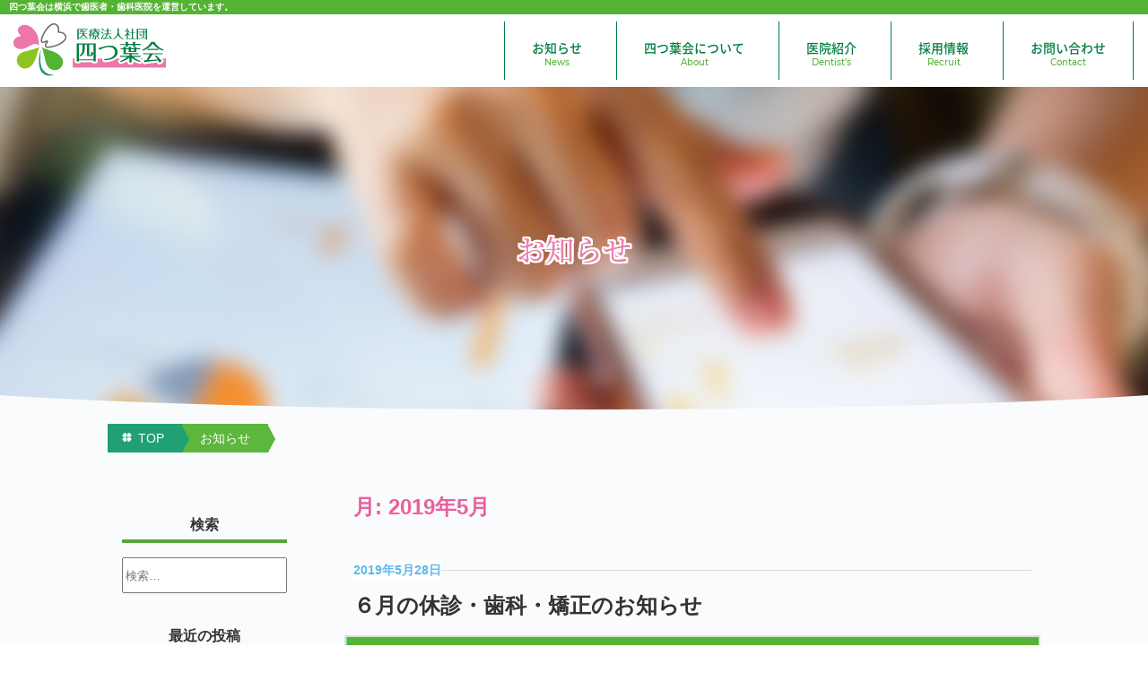

--- FILE ---
content_type: text/html; charset=UTF-8
request_url: https://428.or.jp/news/date/2019/05/
body_size: 6800
content:
<!DOCTYPE html>
<html dir="ltr" lang="ja" class="no-js no-svg">
<head>
</script>
<!-- Global site tag (gtag.js) - Google Analytics -->
<script async src="https://www.googletagmanager.com/gtag/js?id=UA-57519631-2"></script>
<script>
window.dataLayer = window.dataLayer || [];
function gtag(){dataLayer.push(arguments);}
gtag('js', new Date());

gtag('config', 'UA-57519631-2');
</script>
<meta charset="UTF-8">
<meta name="viewport" content="width=device-width, initial-scale=1">
<link rel="profile" href="http://gmpg.org/xfn/11">

<script>(function(html){html.className = html.className.replace(/\bno-js\b/,'js')})(document.documentElement);</script>
<title>5月, 2019 | 横浜の歯医者【四つ葉会】</title>

		<!-- All in One SEO 4.9.2 - aioseo.com -->
	<meta name="robots" content="noindex, max-image-preview:large" />
	<link rel="canonical" href="https://428.or.jp/news/date/2019/05/" />
	<meta name="generator" content="All in One SEO (AIOSEO) 4.9.2" />
		<script type="application/ld+json" class="aioseo-schema">
			{"@context":"https:\/\/schema.org","@graph":[{"@type":"BreadcrumbList","@id":"https:\/\/428.or.jp\/news\/date\/2019\/05\/#breadcrumblist","itemListElement":[{"@type":"ListItem","@id":"https:\/\/428.or.jp\/news#listItem","position":1,"name":"\u30db\u30fc\u30e0","item":"https:\/\/428.or.jp\/news","nextItem":{"@type":"ListItem","@id":"https:\/\/428.or.jp\/news\/date\/2019\/#listItem","name":2019}},{"@type":"ListItem","@id":"https:\/\/428.or.jp\/news\/date\/2019\/#listItem","position":2,"name":2019,"item":"https:\/\/428.or.jp\/news\/date\/2019\/","nextItem":{"@type":"ListItem","@id":"https:\/\/428.or.jp\/news\/date\/2019\/05\/#listItem","name":"05"},"previousItem":{"@type":"ListItem","@id":"https:\/\/428.or.jp\/news#listItem","name":"\u30db\u30fc\u30e0"}},{"@type":"ListItem","@id":"https:\/\/428.or.jp\/news\/date\/2019\/05\/#listItem","position":3,"name":"05","previousItem":{"@type":"ListItem","@id":"https:\/\/428.or.jp\/news\/date\/2019\/#listItem","name":2019}}]},{"@type":"CollectionPage","@id":"https:\/\/428.or.jp\/news\/date\/2019\/05\/#collectionpage","url":"https:\/\/428.or.jp\/news\/date\/2019\/05\/","name":"5\u6708, 2019 | \u6a2a\u6d5c\u306e\u6b6f\u533b\u8005\u3010\u56db\u3064\u8449\u4f1a\u3011","inLanguage":"ja","isPartOf":{"@id":"https:\/\/428.or.jp\/news\/#website"},"breadcrumb":{"@id":"https:\/\/428.or.jp\/news\/date\/2019\/05\/#breadcrumblist"}},{"@type":"Organization","@id":"https:\/\/428.or.jp\/news\/#organization","name":"\u6a2a\u6d5c\u306e\u6b6f\u533b\u8005\u3010\u56db\u3064\u8449\u4f1a\u3011","description":"\u6a2a\u6d5c\u30a8\u30ea\u30a2\u3067\u4fe1\u983c\u3057\u611b\u3055\u308c\u308b\u6b6f\u533b\u8005\u3055\u3093\u3068\u3057\u3066\u3001\u533b\u7642\u6cd5\u4eba\u56db\u3064\u8449\u4f1a\u306f\u6b6f\u79d1\u30fb\u5c0f\u5150\u6b6f\u79d1\u30fb\u6b6f\u79d1\u53e3\u8154\u5916\u79d1\u30fb\u77ef\u6b63\u6b6f\u79d1\u306e\u8a3a\u7642\u304c\u3067\u304d\u308b\u6b6f\u79d1\u533b\u9662\u3092\u904b\u55b6\u3057\u3066\u304a\u308a\u307e\u3059\u3002\u6b6f\u306e\u6cbb\u7642\u3092\u3068\u304a\u3057\u3066\u3001\u5730\u57df\u306e\u307f\u306a\u3055\u307e\u306e\u5065\u5eb7\u5897\u9032\u3068\u306a\u308b\u3088\u3046\u65e5\u3005\u52aa\u529b\u3092\u7d9a\u3051\u3066\u307e\u3044\u308a\u307e\u3059\u3002","url":"https:\/\/428.or.jp\/news\/"},{"@type":"WebSite","@id":"https:\/\/428.or.jp\/news\/#website","url":"https:\/\/428.or.jp\/news\/","name":"\u6a2a\u6d5c\u306e\u6b6f\u533b\u8005\u3010\u56db\u3064\u8449\u4f1a\u3011","description":"\u6a2a\u6d5c\u30a8\u30ea\u30a2\u3067\u4fe1\u983c\u3057\u611b\u3055\u308c\u308b\u6b6f\u533b\u8005\u3055\u3093\u3068\u3057\u3066\u3001\u533b\u7642\u6cd5\u4eba\u56db\u3064\u8449\u4f1a\u306f\u6b6f\u79d1\u30fb\u5c0f\u5150\u6b6f\u79d1\u30fb\u6b6f\u79d1\u53e3\u8154\u5916\u79d1\u30fb\u77ef\u6b63\u6b6f\u79d1\u306e\u8a3a\u7642\u304c\u3067\u304d\u308b\u6b6f\u79d1\u533b\u9662\u3092\u904b\u55b6\u3057\u3066\u304a\u308a\u307e\u3059\u3002\u6b6f\u306e\u6cbb\u7642\u3092\u3068\u304a\u3057\u3066\u3001\u5730\u57df\u306e\u307f\u306a\u3055\u307e\u306e\u5065\u5eb7\u5897\u9032\u3068\u306a\u308b\u3088\u3046\u65e5\u3005\u52aa\u529b\u3092\u7d9a\u3051\u3066\u307e\u3044\u308a\u307e\u3059\u3002","inLanguage":"ja","publisher":{"@id":"https:\/\/428.or.jp\/news\/#organization"}}]}
		</script>
		<!-- All in One SEO -->

<link rel="alternate" type="application/rss+xml" title="横浜の歯医者【四つ葉会】 &raquo; フィード" href="https://428.or.jp/news/feed/" />
<link rel="alternate" type="application/rss+xml" title="横浜の歯医者【四つ葉会】 &raquo; コメントフィード" href="https://428.or.jp/news/comments/feed/" />
<style id='wp-img-auto-sizes-contain-inline-css' type='text/css'>
img:is([sizes=auto i],[sizes^="auto," i]){contain-intrinsic-size:3000px 1500px}
/*# sourceURL=wp-img-auto-sizes-contain-inline-css */
</style>
<style id='wp-emoji-styles-inline-css' type='text/css'>

	img.wp-smiley, img.emoji {
		display: inline !important;
		border: none !important;
		box-shadow: none !important;
		height: 1em !important;
		width: 1em !important;
		margin: 0 0.07em !important;
		vertical-align: -0.1em !important;
		background: none !important;
		padding: 0 !important;
	}
/*# sourceURL=wp-emoji-styles-inline-css */
</style>
<style id='wp-block-library-inline-css' type='text/css'>
:root{--wp-block-synced-color:#7a00df;--wp-block-synced-color--rgb:122,0,223;--wp-bound-block-color:var(--wp-block-synced-color);--wp-editor-canvas-background:#ddd;--wp-admin-theme-color:#007cba;--wp-admin-theme-color--rgb:0,124,186;--wp-admin-theme-color-darker-10:#006ba1;--wp-admin-theme-color-darker-10--rgb:0,107,160.5;--wp-admin-theme-color-darker-20:#005a87;--wp-admin-theme-color-darker-20--rgb:0,90,135;--wp-admin-border-width-focus:2px}@media (min-resolution:192dpi){:root{--wp-admin-border-width-focus:1.5px}}.wp-element-button{cursor:pointer}:root .has-very-light-gray-background-color{background-color:#eee}:root .has-very-dark-gray-background-color{background-color:#313131}:root .has-very-light-gray-color{color:#eee}:root .has-very-dark-gray-color{color:#313131}:root .has-vivid-green-cyan-to-vivid-cyan-blue-gradient-background{background:linear-gradient(135deg,#00d084,#0693e3)}:root .has-purple-crush-gradient-background{background:linear-gradient(135deg,#34e2e4,#4721fb 50%,#ab1dfe)}:root .has-hazy-dawn-gradient-background{background:linear-gradient(135deg,#faaca8,#dad0ec)}:root .has-subdued-olive-gradient-background{background:linear-gradient(135deg,#fafae1,#67a671)}:root .has-atomic-cream-gradient-background{background:linear-gradient(135deg,#fdd79a,#004a59)}:root .has-nightshade-gradient-background{background:linear-gradient(135deg,#330968,#31cdcf)}:root .has-midnight-gradient-background{background:linear-gradient(135deg,#020381,#2874fc)}:root{--wp--preset--font-size--normal:16px;--wp--preset--font-size--huge:42px}.has-regular-font-size{font-size:1em}.has-larger-font-size{font-size:2.625em}.has-normal-font-size{font-size:var(--wp--preset--font-size--normal)}.has-huge-font-size{font-size:var(--wp--preset--font-size--huge)}.has-text-align-center{text-align:center}.has-text-align-left{text-align:left}.has-text-align-right{text-align:right}.has-fit-text{white-space:nowrap!important}#end-resizable-editor-section{display:none}.aligncenter{clear:both}.items-justified-left{justify-content:flex-start}.items-justified-center{justify-content:center}.items-justified-right{justify-content:flex-end}.items-justified-space-between{justify-content:space-between}.screen-reader-text{border:0;clip-path:inset(50%);height:1px;margin:-1px;overflow:hidden;padding:0;position:absolute;width:1px;word-wrap:normal!important}.screen-reader-text:focus{background-color:#ddd;clip-path:none;color:#444;display:block;font-size:1em;height:auto;left:5px;line-height:normal;padding:15px 23px 14px;text-decoration:none;top:5px;width:auto;z-index:100000}html :where(.has-border-color){border-style:solid}html :where([style*=border-top-color]){border-top-style:solid}html :where([style*=border-right-color]){border-right-style:solid}html :where([style*=border-bottom-color]){border-bottom-style:solid}html :where([style*=border-left-color]){border-left-style:solid}html :where([style*=border-width]){border-style:solid}html :where([style*=border-top-width]){border-top-style:solid}html :where([style*=border-right-width]){border-right-style:solid}html :where([style*=border-bottom-width]){border-bottom-style:solid}html :where([style*=border-left-width]){border-left-style:solid}html :where(img[class*=wp-image-]){height:auto;max-width:100%}:where(figure){margin:0 0 1em}html :where(.is-position-sticky){--wp-admin--admin-bar--position-offset:var(--wp-admin--admin-bar--height,0px)}@media screen and (max-width:600px){html :where(.is-position-sticky){--wp-admin--admin-bar--position-offset:0px}}

/*# sourceURL=wp-block-library-inline-css */
</style>
<style id='classic-theme-styles-inline-css' type='text/css'>
/*! This file is auto-generated */
.wp-block-button__link{color:#fff;background-color:#32373c;border-radius:9999px;box-shadow:none;text-decoration:none;padding:calc(.667em + 2px) calc(1.333em + 2px);font-size:1.125em}.wp-block-file__button{background:#32373c;color:#fff;text-decoration:none}
/*# sourceURL=/wp-includes/css/classic-themes.min.css */
</style>
<link rel='stylesheet' id='twentyseventeen-style-css' href='https://428.or.jp/news/wp-content/themes/mndc428/style.css?ver=6.9' type='text/css' media='all' />
<script type="text/javascript" src="https://428.or.jp/news/wp-includes/js/jquery/jquery.min.js?ver=3.7.1" id="jquery-core-js"></script>
<script type="text/javascript" src="https://428.or.jp/news/wp-includes/js/jquery/jquery-migrate.min.js?ver=3.4.1" id="jquery-migrate-js"></script>
<link rel="https://api.w.org/" href="https://428.or.jp/news/wp-json/" /><link rel="EditURI" type="application/rsd+xml" title="RSD" href="https://428.or.jp/news/xmlrpc.php?rsd" />
<meta name="generator" content="WordPress 6.9" />
<script src="/js/jquery-3.3.1.min.js" type="text/javascript"></script>
<link rel="stylesheet" href="/css/reset.css">
<link rel="stylesheet" href="/css/common.css">
<link rel="stylesheet" href="/css/news.css">


</head>

<body class="archive date wp-theme-mndc428 group-blog hfeed has-header-image has-sidebar page-two-column colors-light">
  <div id="header">
    <header>
      <h1>四つ葉会は横浜で歯医者・歯科医院を運営しています。</h1>
      <h2><a href="/"><img src="/images/common/logo.svg" alt="医療法人社団　四つ葉会" /></a></h2>
      <nav>
    <ul>
      <li><a href="/news/">お知らせ<span>News</span></a></li>
      <li><a href="/about/">四つ葉会について<span>About</span></a></li>
      <li><a href="/about/dentist.html">医院紹介<span>Dentist&rsquo;s</span></a></li>
      <li><a href="/recruit/">採用情報<span>Recruit</span></a></li>
      <li><a href="/contact/">お問い合わせ<span>Contact</span></a></li>
    </ul>
    </nav>
		<div id="spmenu"><a id="modalOpen" class="btnModal"><img src="/images/SP/common/btn_menu.png" alt="" /></a></div>    </header>
  </div>
  <div id="contentTitle">
    <div id="contentTtlBox">
      <p>お知らせ</p>
    </div>
  </div>
  <div id="wrap" class="uLayer">
    <div class="contBox">
    <div id="pankuzu">
      <ul>
        <li class="gohome"><a href="/">TOP</a></li>
        <li>お知らせ</li>
      </ul>
    </div>
<div class="container">
	<div class="site-content-contain">
		<div id="content" class="site-content">

<div id="cont" class="wrap">
<div id="right">

			<header class="page-header">
			<h1 class="page-title">月: <span>2019年5月</span></h1>		</header><!-- .page-header -->
	
	<div id="primary" class="content-area">
		<main id="main" class="site-main" role="main">

					
<article id="post-70" class="post-70 post type-post status-publish format-standard hentry category-mndc category-yotsuba">
	
	<header class="entry-header">
		<div class="entry-meta"><span class="screen-reader-text">投稿日:</span> <a href="https://428.or.jp/news/yotsuba/news70/" rel="bookmark"><time class="entry-date published updated" datetime="2019-05-28T14:16:19+09:00">2019年5月28日</time></a></div><!-- .entry-meta --><h2 class="entry-title"><a href="https://428.or.jp/news/yotsuba/news70/" rel="bookmark">６月の休診・歯科・矯正のお知らせ</a></h2>	</header><!-- .entry-header -->

		<div class="post_thumb">
		<a href="https://428.or.jp/news/yotsuba/news70/"><img src="/images/img_blog_dummy.png" alt=""></a>
	</div>
	
	<div class="entry-content">
		
<p>こんにちは<br> ６月の休診・矯正相談の日程になります</p>



<p>■みどり中山デンタルクリニック</p>



<p>休診日<br>・なし</p>



<p>矯正相談の日程<br> ・6/17（月）矯正相談<br> ・6/18（火）矯正相談<br> ・6/24（月）矯正相談</p>



<p>以上になります<br>
当院は火曜も診療をしております。<br>
祝祭日のみが休診となります。<br>
歯医者・歯科・矯正でお困りの方はご相談ください。</p>
	</div><!-- .entry-content -->

	
</article><!-- #post-## -->

		</main><!-- #main -->
	</div><!-- #primary -->
	</div><!--/right-->
       <div id="left">
	
<aside id="secondary sideLists" class="widget-area" role="complementary" aria-label="ブログサイドバー">
<div id="search">
	<div id="search-2" class="blog_left widget_search">

<!--form role="search" method="get" class="search-form" action="https://428.or.jp/news/">
	<label for="search-form-696d97e38f825">
		<span class="screen-reader-text">検索:</span>
	</label>
	<input type="search" id="search-form-696d97e38f825" class="search-field" placeholder="検索&hellip;" value="" name="s" />
	<button type="submit" class="search-submit"><svg class="icon icon-search" aria-hidden="true" role="img"> <use href="#icon-search" xlink:href="#icon-search"></use> </svg><span class="screen-reader-text">検索</span></button>
</form-->

                <form role="search" method="get" class="search-form" action="https://428.or.jp/news/">
                    <p>検索</p>
                    <input type="search" id="keyword search-form-696d97e38f825" class="search-field" placeholder="検索&hellip;" value="" name="s" />
                </form>
</div>
		<div id="recent-posts-2" class="blog_left widget_recent_entries">
		<p>最近の投稿</p>
		<ul>
											<li>
					<a href="https://428.or.jp/news/yotsuba/news319/">四つ葉会1月の歯科・矯正</a>
									</li>
											<li>
					<a href="https://428.or.jp/news/yotsuba/news316/">12月の歯科・矯正・休診日のお知らせ</a>
									</li>
											<li>
					<a href="https://428.or.jp/news/yotsuba/news313/">横浜の四つ葉会10月の診療・休診のお知らせ</a>
									</li>
											<li>
					<a href="https://428.or.jp/news/yotsuba/news309/">四つ葉会9月の歯科・矯正</a>
									</li>
											<li>
					<a href="https://428.or.jp/news/yotsuba/news306/">8月の歯科・矯正・休診日のお知らせ</a>
									</li>
					</ul>

		</div><div id="archives-2" class="blog_left widget_archive"><p>アーカイブ</p>
			<ul>
					<li><a href='https://428.or.jp/news/date/2026/01/'>2026年1月</a></li>
	<li><a href='https://428.or.jp/news/date/2025/12/'>2025年12月</a></li>
	<li><a href='https://428.or.jp/news/date/2025/10/'>2025年10月</a></li>
	<li><a href='https://428.or.jp/news/date/2025/09/'>2025年9月</a></li>
	<li><a href='https://428.or.jp/news/date/2025/08/'>2025年8月</a></li>
	<li><a href='https://428.or.jp/news/date/2025/07/'>2025年7月</a></li>
	<li><a href='https://428.or.jp/news/date/2025/06/'>2025年6月</a></li>
	<li><a href='https://428.or.jp/news/date/2025/05/'>2025年5月</a></li>
	<li><a href='https://428.or.jp/news/date/2025/04/'>2025年4月</a></li>
	<li><a href='https://428.or.jp/news/date/2025/03/'>2025年3月</a></li>
	<li><a href='https://428.or.jp/news/date/2025/02/'>2025年2月</a></li>
	<li><a href='https://428.or.jp/news/date/2024/12/'>2024年12月</a></li>
	<li><a href='https://428.or.jp/news/date/2024/11/'>2024年11月</a></li>
	<li><a href='https://428.or.jp/news/date/2024/10/'>2024年10月</a></li>
	<li><a href='https://428.or.jp/news/date/2024/09/'>2024年9月</a></li>
	<li><a href='https://428.or.jp/news/date/2024/08/'>2024年8月</a></li>
	<li><a href='https://428.or.jp/news/date/2024/07/'>2024年7月</a></li>
	<li><a href='https://428.or.jp/news/date/2024/06/'>2024年6月</a></li>
	<li><a href='https://428.or.jp/news/date/2024/05/'>2024年5月</a></li>
	<li><a href='https://428.or.jp/news/date/2024/04/'>2024年4月</a></li>
	<li><a href='https://428.or.jp/news/date/2024/03/'>2024年3月</a></li>
	<li><a href='https://428.or.jp/news/date/2024/02/'>2024年2月</a></li>
	<li><a href='https://428.or.jp/news/date/2024/01/'>2024年1月</a></li>
	<li><a href='https://428.or.jp/news/date/2023/12/'>2023年12月</a></li>
	<li><a href='https://428.or.jp/news/date/2023/10/'>2023年10月</a></li>
	<li><a href='https://428.or.jp/news/date/2023/09/'>2023年9月</a></li>
	<li><a href='https://428.or.jp/news/date/2023/08/'>2023年8月</a></li>
	<li><a href='https://428.or.jp/news/date/2023/07/'>2023年7月</a></li>
	<li><a href='https://428.or.jp/news/date/2023/04/'>2023年4月</a></li>
	<li><a href='https://428.or.jp/news/date/2023/03/'>2023年3月</a></li>
	<li><a href='https://428.or.jp/news/date/2023/02/'>2023年2月</a></li>
	<li><a href='https://428.or.jp/news/date/2023/01/'>2023年1月</a></li>
	<li><a href='https://428.or.jp/news/date/2022/12/'>2022年12月</a></li>
	<li><a href='https://428.or.jp/news/date/2022/11/'>2022年11月</a></li>
	<li><a href='https://428.or.jp/news/date/2022/10/'>2022年10月</a></li>
	<li><a href='https://428.or.jp/news/date/2022/09/'>2022年9月</a></li>
	<li><a href='https://428.or.jp/news/date/2022/07/'>2022年7月</a></li>
	<li><a href='https://428.or.jp/news/date/2022/06/'>2022年6月</a></li>
	<li><a href='https://428.or.jp/news/date/2022/05/'>2022年5月</a></li>
	<li><a href='https://428.or.jp/news/date/2022/04/'>2022年4月</a></li>
	<li><a href='https://428.or.jp/news/date/2022/03/'>2022年3月</a></li>
	<li><a href='https://428.or.jp/news/date/2022/02/'>2022年2月</a></li>
	<li><a href='https://428.or.jp/news/date/2022/01/'>2022年1月</a></li>
	<li><a href='https://428.or.jp/news/date/2021/12/'>2021年12月</a></li>
	<li><a href='https://428.or.jp/news/date/2021/11/'>2021年11月</a></li>
	<li><a href='https://428.or.jp/news/date/2021/09/'>2021年9月</a></li>
	<li><a href='https://428.or.jp/news/date/2021/08/'>2021年8月</a></li>
	<li><a href='https://428.or.jp/news/date/2021/06/'>2021年6月</a></li>
	<li><a href='https://428.or.jp/news/date/2021/05/'>2021年5月</a></li>
	<li><a href='https://428.or.jp/news/date/2021/04/'>2021年4月</a></li>
	<li><a href='https://428.or.jp/news/date/2021/03/'>2021年3月</a></li>
	<li><a href='https://428.or.jp/news/date/2021/02/'>2021年2月</a></li>
	<li><a href='https://428.or.jp/news/date/2021/01/'>2021年1月</a></li>
	<li><a href='https://428.or.jp/news/date/2020/11/'>2020年11月</a></li>
	<li><a href='https://428.or.jp/news/date/2020/10/'>2020年10月</a></li>
	<li><a href='https://428.or.jp/news/date/2020/08/'>2020年8月</a></li>
	<li><a href='https://428.or.jp/news/date/2020/07/'>2020年7月</a></li>
	<li><a href='https://428.or.jp/news/date/2020/06/'>2020年6月</a></li>
	<li><a href='https://428.or.jp/news/date/2020/04/'>2020年4月</a></li>
	<li><a href='https://428.or.jp/news/date/2020/03/'>2020年3月</a></li>
	<li><a href='https://428.or.jp/news/date/2020/01/'>2020年1月</a></li>
	<li><a href='https://428.or.jp/news/date/2019/12/'>2019年12月</a></li>
	<li><a href='https://428.or.jp/news/date/2019/11/'>2019年11月</a></li>
	<li><a href='https://428.or.jp/news/date/2019/10/'>2019年10月</a></li>
	<li><a href='https://428.or.jp/news/date/2019/08/'>2019年8月</a></li>
	<li><a href='https://428.or.jp/news/date/2019/07/'>2019年7月</a></li>
	<li><a href='https://428.or.jp/news/date/2019/06/'>2019年6月</a></li>
	<li><a href='https://428.or.jp/news/date/2019/05/' aria-current="page">2019年5月</a></li>
	<li><a href='https://428.or.jp/news/date/2019/04/'>2019年4月</a></li>
	<li><a href='https://428.or.jp/news/date/2019/03/'>2019年3月</a></li>
	<li><a href='https://428.or.jp/news/date/2019/02/'>2019年2月</a></li>
	<li><a href='https://428.or.jp/news/date/2019/01/'>2019年1月</a></li>
	<li><a href='https://428.or.jp/news/date/2018/12/'>2018年12月</a></li>
	<li><a href='https://428.or.jp/news/date/2018/11/'>2018年11月</a></li>
	<li><a href='https://428.or.jp/news/date/2018/09/'>2018年9月</a></li>
	<li><a href='https://428.or.jp/news/date/2018/07/'>2018年7月</a></li>
	<li><a href='https://428.or.jp/news/date/2018/06/'>2018年6月</a></li>
	<li><a href='https://428.or.jp/news/date/2018/05/'>2018年5月</a></li>
			</ul>

			</div><div id="categories-2" class="blog_left widget_categories"><p>カテゴリー</p>
			<ul>
					<li class="cat-item cat-item-2"><a href="https://428.or.jp/news/category/mndc/">みどり中山デンタルクリニック</a>
</li>
	<li class="cat-item cat-item-4"><a href="https://428.or.jp/news/category/gdc/">グリーンデンタルクリニック</a>
</li>
	<li class="cat-item cat-item-1"><a href="https://428.or.jp/news/category/yotsuba/">四つ葉会</a>
</li>
			</ul>

			</div></div>
<div id="side_layer">
<ul>
	<li><a href="/about/"><img src="/images/common/btn_side01.png" alt="ABOUT" /></a></li>
	<li><a href="/about/philosophy.html"><img src="/images/common/btn_side02.png" alt="PHILOSOPHY" /></a></li>
	<li><a href="/about/dentist.html"><img src="/images/common/btn_side03.png" alt="DENTIST" /></a></li>
	<li><a href="/recruit/"><img src="/images/common/btn_side04.png" alt="採用・求人・お問い合わせ" /></a></li>
</ul><h3><img src="/images/common/ttl_side02.png" alt="CONTACT" /></h3>
<ul>
	<li><a href="/about/"><img src="/images/common/btn_side_contact.png" alt="お問い合わせ" /></a></li>
</ul>
<h3><img src="/images/common/ttl_side03.png" alt="PR" /></h3>
<ul>
	<li><a href="http://mndc.jp" target="_blank"><img src="/images/common/banner_mndc_side.png" alt="みどり中山デンタルクリニック" /></a></li>
	<li><a href="https://humanlink.tokyo" target="_blank"><img src="/images/common/banner_hlr_side.png" alt="webサイト制作のヒューマンリンク研究所" /></a></li>
</ul></div>
</aside><!-- #secondary -->
        </div>

</div><!-- .wrap -->




</div><!-- #content -->
</div><!-- .site-content-contain -->
</div>
</div>
</div>
<div id="footer">
<footer>
    <div class="contBox">
      <div id="companyData">
        <div id="foot_logo"><img src="/images/common/logo.svg" alt="医療法人社団　四つ葉会" /></div>
        <h3>医療法人社団四つ葉会</h3>
        <p>〒226-0014<br />神奈川県横浜市緑区台村町225</p>
        <p class="tell"><a href="tel:0459335700">045-933-5700</a></p>
      </div>
      <div class="foot_nav">
        <nav>
          <ul>
            <li><a href="/news/">お知らせ</a></li>
            <li><a href="/about/">四つ葉会について</a></li>
            <li><a href="/about/dentist.html">医院紹介</a></li>
            <li><a href="/recruit/">採用について</a></li>
            <li><a href="/contact/">お問い合わせ</a></li>
            <li><a href="/about/privacy.html">個人情報保護方針</a></li>
          </ul>
        </nav>
      </div>
      <div class="foot_nav">
        <nav>
          <ul>
            <li><a href="/about/message.html">理事長ご挨拶</a></li>
            <li><a href="/about/philosophy.html">理念・基本方針</a></li>
            <li><a href="/about/history.html">沿革</a></li>
						<li><a href="/about/mds.html">医療提供体制について</a></li>
          </ul>
        </nav>
      </div>
      <div class="foot_dclist">
        <h4>運営歯科医院</h4>
        <nav>
          <ul>
            <li><a href="http://mndc.jp" target="_blank"><img src="/images/common/logo_mndc.svg" alt="みどり中山デンタルクリニック" /></a></li>
			<li><a href="https://gdc.428.or.jp" target="_blank"><img src="/images/common/logo-n.svg" alt="グリーンデンタルクリニック" /></a></li>
          </ul>
        </nav>
      </div>
      <p id="txtFooter">医療法人社団"四つ葉会"は、横浜を中心に歯科医院を展開している医療法人です。「地域のみなさまに愛される歯医者さん」として歯科・小児歯科・歯科口腔外科・矯正歯科の治療をおこなっております。JR横浜線中山駅のみどり中山デンタルクリニックを起点とし、横浜地域において信頼できる歯医者さんと呼ばれるように努力をしております。</p>
    </div>
    <p id="copyright">Copyright (C) 2026 医療法人社団四つ葉会. All Rights Reserved.</p>
  </footer></div>
<div id="overlay"></div>
<div id="modal">
	<div id="inheader">
		<h3><img src="/images/common/logo.svg" alt="医療法人社団　四つ葉会" /></h3>
		<p><a id="modalClose" class="btnModal"><img src="/images/SP/common/btn_menu_close.png" alt="" /></a></p>
	</div>
	<nav>
		<ul>
			<li><a href="/news/">お知らせ<span>News</span></a></li>
			<li><a href="/about/">四つ葉会について<span>About</span></a></li>
			<li><a href="/about/dentist.html">医院紹介<span>Dentist&rsquo;s</span></a></li>
			<li><a href="/recruit/">採用情報<span>Recruit</span></a></li>
			<li><a href="/contact/">お問い合わせ<span>Contact</span></a></li>
		</ul>
	</nav>
</div></body>
</html>


--- FILE ---
content_type: text/css
request_url: https://428.or.jp/news/wp-content/themes/mndc428/style.css?ver=6.9
body_size: 80
content:
/*
Theme Name: MNDC2018
Theme URI: 
Author: the WordPress team
Author URI: 
Description: 
Version: 2.0

--------------------------------------------------------------*/


--- FILE ---
content_type: text/css
request_url: https://428.or.jp/css/common.css
body_size: 1849
content:
@font-face {
    font-family: 'NotoSerif';
    font-weight: normal;
    font-style: normal;
    src: url(../fonts/NotoSerifJP-Medium.woff) format('woff');
    src: url(../fonts/NotoSerifJP-Medium.woff2) format('woff2');
}
@font-face {
    font-family: 'NotoSans';
    font-weight: bold;
    font-style: normal;
    src: url(../fonts/NotoSansJP-DemiLight.woff) format('woff');
    src: url(../fonts/NotoSansJP-DemiLight.woff2) format('woff2');
}
@font-face {
    font-family: 'NotoSans';
    font-weight: bold;
    font-style: normal;
    src: url(../fonts/NotoSansJP-Medium.woff) format('woff');
    src: url(../fonts/NotoSansJP-Medium.woff2) format('woff2');
}
@font-face {
    font-family: 'Montserrat';
    font-weight: normal;
    font-style: normal;
    src: url(../fonts/Montserrat-Light.woff) format('woff');
    src: url(../fonts/Montserrat-Light.woff2) format('woff2');
}
@font-face {
    font-family: 'Montserrat';
    font-weight: bold;
    font-style: normal;
    src: url(../fonts/Montserrat-Medium.woff) format('woff');
    src: url(../fonts/Montserrat-Medium.woff2) format('woff2');
}


html {
    position: relative;
    width: 100%;
    font-size: 62.5%; /* 10px */
    overflow-x: auto;
}

body {
    position: relative;
    font-family: 'NotoSans Hiragino Kaku Gothic ProN', 'ヒラギノ角ゴ Pro W3', Osaka, Meiryo, 'メイリオ', 'MS PGothic', 'ＭＳ Ｐゴシック', sans-serif;
    color: #333;
    font-size: 1.4rem;
    line-height: 157%;
    font-weight: normal;
    font-style: normal;
    width: 100%;
    min-width: 1040px;
    overflow-x: hidden;
}

#header{
  width:100%;
}

#header h1{
  padding:3px 10px;
  background-color:#53b332;
  color:#FFF;
  font-size:1.0rem;
  line-height:100%;
}

#header h2{
  float:left;
  margin:10px 15px;
  width: 170px;
  height: 60px;
}

#header h2 img{
  width:100%;
}

#header nav{
  float:right;
}
#header nav ul{
  width:100%;
}
#header nav ul li{
  float:left;
  margin:8px 8px 8px 0px;
  border-left:1px solid #007e41;
}
#header nav ul li:last-child{
  margin-right:16px;
  border-right:1px solid #007e41;
}
#header nav ul li a{
  display: block;
  padding:22px 30px 14px;
  color:#007e41;
  line-height: 100%;
  font-family: 'NotoSans';
  font-weight: bold;
  font-style: normal;
}
#header nav ul li a span{
  display: block;
  padding-top: 5px;
  color: #53b332;
  font-size:1.0rem;
  line-height: 100%;
  font-family: 'Montserrat';
  font-weight: bold;
  font-style: normal;
  text-align: center;
}
#header #spmenu{
  display: none;
}

#footer{
  clear: both;
  background-color: #f9fbfc;
  width: 100%;
}
.contBox{
  margin: 0 auto;
  width:1040px;
  overflow: auto;
}
#companyData{
  float:left;
  margin:22px 0 0 16px;
  width: 409px;
}
#companyData #foot_logo{
  width: 169px;
}
#companyData h3{
  margin:10px 0 0 7px;
  font-size:1.5rem;
  font-weight: normal;
}
#companyData p{
  margin:10px 0 0 7px;
  font-size: 1.5rem;
  line-height: 160%;
}
#companyData p.tell{
  font-size: 1.8rem;
  line-height: 100%;
}
#companyData p.tell a{
  color:#333;
}
#companyData p.tell::before{
  display: inline-block;
  content:'';
  background: url(../images/common/icon_tel.png) no-repeat;
  background-size: contain;
  width: 0.8em;
  height:0.8em;

}

.foot_nav{
  float:left;
  margin:22px 16px 0 0;
}
.foot_dclist{
  float:right;
  margin:22px 16px 0 0;
}
.foot_nav ul{
  margin-right: 38px;
}
.foot_nav ul li{
  font-size: 1.5rem;
  line-height:213%;
}
.foot_nav ul li::before{
  display: inline-block;
  content:'';
  margin-right:7px;
  background: url(../images/common/icon_list.png) no-repeat;
  background-size: contain;
  width: 0.8em;
  height:0.8em;
}
.foot_nav ul li a{
  color:#333;
}
.foot_nav ul li a:hover{
  color:#333;
  text-decoration: underline;
}
.foot_dclist h4{
  padding-bottom: 4px;
  border-bottom: 1px solid #53b332;
  color:#53b332;
  font-size:1.2rem;
  line-height: 100%;
}
.foot_dclist ul{
  width: 170px;
}
.foot_dclist ul li{
  margin-top: 16px;
}
#txtFooter{
  clear: both;
  margin:0 auto 40px;
  padding-top: 36px;
  width: 838px;
  font-size: 1.2rem;
  line-height: 150%;
}
#copyright{
  padding:5px 0;
  background-color: #58a63c;
  color:#FFF;
  font-size:1.2rem;
  line-height: 100%;
  text-align: center;
}

a[href^="tel:"] {
	pointer-events: none;
}

#overlay {
  width: 100%;
  height: 100%;
  position: fixed;
  top: 0;
  left: 0;
  background-color: #FFF;
  display: none;
  z-index: 30
 }

#modal {
  width: 100%;
  height: 100%;
  position: fixed;
  background-color: #FFF;
  border-top: 30px solid #53b332;
  display: none;
  z-index: 50
}

/*### under layer common #############*/

#pankuzu{
  margin:16px auto 42px;
  width: 1040px;
  height: 33px;
  /*overflow: auto;*/
}
#pankuzu ul li{
  position: relative;
  float:left;
  padding:0 20px;
  background-color:#5cb73c;
  color:#FFF;
  height: 32px;
  line-height: 3.3rem;
}
#pankuzu ul li::after{
  content: '';
  position: absolute;
  right:-8px;
  bottom:0;
  width: 0px;
  height: 0px;
  border-style: solid;
  border-width: 15px 0 15px 8px;
  border-color: transparent transparent transparent #5cb73c;
  z-index: 5;
}
#pankuzu ul li a{
  color:#FFF;
}
#pankuzu ul li a:hover{
  text-decoration: underline;
}
#pankuzu ul li.gohome a::before{
  display: inline-block;
  content:'';
  margin-right:7px;
  background:url(/images/common/icon_pankuzu.png) no-repeat;
  background-size: contain;
  width: 0.8em;
  height:0.8em;
}
#pankuzu ul li.gohome{
  padding-left:16px;
  background-color:#21a073;
}

#pankuzu ul li.gohome::after{
  content: '';
  position: absolute;
  right:-8px;
  bottom:0;
  width: 0px;
  height: 0px;
  border-style: solid;
  border-width: 15px 0 15px 8px;
  border-color: transparent transparent transparent #21a073;
  z-index: 5;
}
#pankuzu ul li.detailPage{
  padding-left:16px;
  background-color:#95c62a;
}

#pankuzu ul li.detailPage::after{
  content: '';
  position: absolute;
  right:-8px;
  bottom:0;
  width: 0px;
  height: 0px;
  border-style: solid;
  border-width: 15px 0 15px 8px;
  border-color: transparent transparent transparent #95c62a;
  z-index: 5;
}
.container{
  clear: both;
}
aside#sideLists{
  float:left;
  margin:0 32px 150px 16px;
  width: 216px;
}
aside#sideLists ul li,
#side_layer ul li{
  margin-bottom: 24px;
}
aside#sideLists h3,
#side_layer h3{
  margin-top:32px;
  padding-bottom:16px;
}
aside#sideLists article,
#side_layer article{
  clear: both;
  margin-bottom:12px;
  width: 216px;
  overflow: auto;
}
aside#sideLists article a,
#side_layer article a{
  display: block;
}
aside#sideLists article .newsBox,
#side_layer article .newsBox{
  float:left;
  padding-top: 8px;
  border-bottom: 1px solid #8fc31f;
  width:216px;
}
aside#sideLists article .newsData,
#side_layer article .newsData{
  width:216px;
  overflow: auto;
}
aside#sideLists article .newsData .mndcInfo,
#side_layer article .newsData .mndcInfo{
  float:left;
  padding:0 12px;
  background-color:#58a63c;
  border-radius:9px;
  color:#FFF;
  height:18px;
  font-size:1.2rem;
}
aside#sideLists article .newsData .mndcInfo2,
#side_layer article .newsData .mndcInfo2{
  float:left;
  padding:0 12px;
  background-color:#91b939;
  border-radius:9px;
  color:#FFF;
  height:18px;
  font-size:1.2rem;
}
aside#sideLists article .newsData .mndcInfo3,
#side_layer article .newsData .mndcInfo3{
  float:left;
  padding:0 12px;
  background-color:#e488b0;
  border-radius:9px;
  color:#FFF;
  height:18px;
  font-size:1.2rem;
}
aside#sideLists article .newsData .dentistName,
#side_layer article .newsData .dentistName{
  float:left;
  margin:0 16px;
  color:#333;
}
aside#sideLists article .newsData .newsDate,
#side_layer article .newsData .newsDate{
  float:right;
  color:#333;
  font-family: 'Montserrat';
  font-weight: bold;
  font-style: normal;
}
aside#sideLists article .newsData .newsDate::before,
#side_layer article .newsData .newsDate::before{
  content:"―";
  padding-right:8px;
}
aside#sideLists article h4,
#side_layer article h4{
  clear: both;
  margin:16px 0;
  color:#007e41;
  font-size:1.6rem;
  line-height: 150%;
}


--- FILE ---
content_type: text/css
request_url: https://428.or.jp/css/news.css
body_size: 2784
content:
/*mainview*/



html{
  margin-top:0 !important;
}
/**/
#contentTitle{
  background:url(/images/news/bg_ttl_news.jpg) no-repeat;
  background-size: 100%;
  width: 100%;
  height:360px;
  overflow: auto;
}
#contentTtlBox{
  background:url(/images/common/bg_ttl_footer.png) no-repeat;
  background-size: 100%;
  background-position: 0 100%;
  width: 100%;
  height:360px;
}
#contentTitle p{
  font-size:3.2rem;
  line-height: 360px;
  font-family: 'NotoSerif';
  font-weight: normal;
  font-style: normal;
  color:#ed7cad;
  text-align: center;
  text-shadow:
    white 2px 0px 0px, white -2px 0px 0px,
    white 0px -2px 0px, white 0px 2px 0px,
    white 2px 2px 0px, white -2px 2px 0px,
    white 2px -2px 0px, white -2px -2px 0px,
    white 1px 2px 0px, white -1px 2px 0px,
    white 1px -2px 0px, white -1px -2px 0px,
    white 2px 1px 0px, white -2px 1px 0px,
    white 2px -1px 0px, white -2px -1px 0px,
    white 1px 1px 0px, white -1px 1px 0px,
    white 1px -1px 0px, white -1px -1px 0px;
}

#wrap{
  clear: both;
  width: 100%;
}
.uLayer{
  background-color: #f9fbfc;
  border-bottom:2px solid #53b332;
}


.wrapper {
    position: relative;
    margin: auto;
    max-width: 1040px;
    width: 100%;
    height: 100%;
}
#cont {
    margin: 20px auto 0;
}

#main article+article {
    margin-top: 40px;
}

#right {
    float:right;
    -ms-box-sizing: border-box;
    -webkit-box-sizing: border-box;
    box-sizing: border-box;
    padding: 0 0 60px;
    width: 776px;
}


/*left*/

#left {
    float:left;
    width: 216px;
    -ms-box-sizing: border-box;
    -webkit-box-sizing: border-box;
    box-sizing: border-box;
    overflow: hidden;
}
/**/

.page-header .page-title {
    margin: 0 10px 40px;
    color: #ea609e;
    font-size: 2.4rem;
    line-height: 3.6rem;
    font-weight: bold;
}

.page-title {
    font-size: 2.4rem;
    line-height: 3.2rem;
    font-weight: bold;
}


/*投稿ヘッダー*/

.entry-header {
    position: relative;
    margin: 0 10px;
}

.entry-header .entry-meta {
    position: relative;
    margin: 0 auto 10px;
}


/* .entry-header .entry-meta:after {
    display: block;
    clear: both;
    content: "";
} */

.entry-header .entry-meta span.screen-reader-text {
    display: none;
}

.entry-header .entry-meta a {
    display: inline-block;
    position: relative;
    z-index: 1;
    background: #fff;
}

.entry-header .entry-meta time {
    display: inline-block;
    position: relative;
    color: #5db8ea;
    font-size: 1.4rem;
    line-height: 2.4rem;
    font-weight: bold;
}

.entry-header .entry-meta:after {
    display: block;
    position: absolute;
    top: 0;
    bottom: 0;
    right: 0;
    z-index: 0;
    margin: auto;
    background: #ddd;
    width: 100%;
    height: 1px;
    content: "";
}

.byline {
    position: relative;
    z-index: 1;
    display: inline-block;
    padding: 0 10px;
    background: #fff;
}

.byline,
.byline a {
    font-size: 1.2rem;
    color: #333;
}


/*投稿タイトル*/

.entry-header .entry-title {
    margin: 10px auto 15px;
}

.entry-header .entry-title a {
    color: #333;
    font-size: 2.4rem;
    line-height: 3.6rem;
    font-weight: bold;
}

.entry-header h1.entry-title {
    color: #333;
    font-size: 2.4rem;
    line-height: 3.6rem;
    font-weight: bold;
}

.entry-header .entry-title a:hover {
    color: #ea609e;
}


/*投稿内容*/


/*ブログサムネイル*/

.single-featured-image-header,
.post_thumb a,
.post-thumbnail a {
    display: block;
    position: relative;
    -ms-box-sizing: border-box;
    -webkit-box-sizing: border-box;
    box-sizing: border-box;
    width: 100%;
    max-height: 428px;
    overflow: hidden;
}

.single-featured-image-header:before,
.post_thumb a:before,
.post-thumbnail a:before {
    display: block;
    position: absolute;
    top: 0;
    right: 0;
    bottom: 0;
    left: 0;
    z-index: 1;
    width: 100%;
    height: 100%;
    border-color: #ddd;
    border-style: solid;
    border-width: 2px;
    -ms-box-sizing: border-box;
    -webkit-box-sizing: border-box;
    box-sizing: border-box;
    content: "";
}

.post_thumb a:hover img,
.post-thumbnail a:hover img {
    opacity: .7;
}

.single-featured-image-header img,
.post_thumb a img,
.post-thumbnail a img {
    width: 100%;
    height: auto;
}


/*ブログ記事コンテンツ*/

.entry-content {
    margin: 40px auto 0;
    padding: 0 10px 40px;
}

.entry-content p {
    margin: 0 auto 20px;
    font-size: 1.6rem;
    line-height: 2.4rem;
}

.entry-content h4 {
    margin: 30px auto;
    padding: 10px 0;
    color: #ea609e;
    font-size: 2.0rem;
    line-height: 2.8rem;
    font-weight: bold;
    border-bottom: 2px solid #ea609e;
}

.entry-content h5 {
    margin: 40px auto 15px;
    padding: 2px 0 2px 10px;
    color: #333;
    font-size: 1.6rem;
    line-height: 2.4rem;
    font-weight: bold;
    border-left: 1px solid #ea609e;
}

.entry_media {
    margin: 0 auto;
    padding: 15px 10px;
    border-bottom: 1px solid #ddd;
}


/**/

#post-list .post-entry+.post-entry {
    margin: 40px auto 0;
}


/*category_list*/

.entry-footer {
    margin: 10px 10px 30px;
}

.entry-footer a {
    display: inline-block;
    color: #999;
    text-decoration: underline;
}

.entry-footer a:nth-child(n+2) {
    margin-left: 10px;
}

.entry-footer a:hover {
    color: #ea609e;
}

#comments {
    display: none;
}


/*pagination*/

.navigation.pagination {
    position: relative;
    margin: 40px 15px 0;
    letter-spacing: -.4rem;
    text-align: center;
}

.navigation.pagination:after {
    display: block;
    clear: both;
    content: "";
}

.navigation.pagination>* {
    letter-spacing: normal;
    text-align: center;
}

.nav-links:after {
    display: block;
    clear: both;
    content: "";
}

.navigation.pagination .nav-links>* {
    display: inline-block;
    position: relative;
    width: 30px;
    height: 30px;
    font-size: 1.8rem;
    line-height: 3.0rem;
    font-weight: bold;
    text-align: center;
    -ms-box-sizing: border-box;
    -webkit-box-sizing: border-box;
    box-sizing: border-box;
    letter-spacing: normal;
    vertical-align: top;
}

.screen-reader-text {
    display: none;
}

.nav-links>span.current {
    color: #999999;
}

.nav-links>a {
    position: relative;
    color: #ea609e;
}

.nav-links>a:after {
    display: block;
    position: absolute;
    bottom: 0;
    left: 0;
    right: 0;
    margin: auto;
    width: 100%;
    height: 2px;
    background: #ea609e;
    content: "";
    opacity: 0;
}

.nav-links>a:hover:after {
    opacity: 1;
}

.nav-links>*.prev,
.nav-links>*.next {
    border-radius: 2px;
    background: #eee;
    text-indent: 100%;
    white-space: nowrap;
    overflow: hidden;
}

.nav-links>*.prev:before,
.nav-links>*.next:before {
    position: absolute;
    top: 0;
    right: 0;
    bottom: 0;
    left: 0;
    margin: auto;
    background: url(/images/news/icon_pager_arrow.svg);
    background-position: center;
    background-repeat: no-repeat;
    background-size: 50%;
    content: "";
}

.nav-links>*.next:before {
    -webkit-transform: rotate(180deg);
    transform: rotate(180deg);
}


/*post-nav*/

.navigation.post-navigation {
    margin: 0 10px;
}

.navigation.post-navigation:after {
    display: block;
    clear: both;
    content: "";
}

.navigation.post-navigation .nav-links>div {
    width: 100%;
    max-width: 50%;
}

.navigation.post-navigation .nav-links>div.nav-previous {
    float: left;
}

.navigation.post-navigation .nav-links>div.nav-next {
    float: right;
}

.nav-links>div>a {
    display: block;
    position: relative;
    border-radius: 2px;
    color: #333;
    font-size: 1.4rem;
    line-height: 1.8rem;
    font-weight: bold;
}

.nav-links>div>a:hover {
    color: #ea609e;
}

.nav-links>div>a:before {
    display: block;
    position: absolute;
    top: 0;
    bottom: 0;
    margin: auto;
    width: 30px;
    height: 30px;
    border-radius: 2px;
    background-color: #eee;
    background-image: url(/images/news/icon_pager_arrow.svg);
    background-position: center;
    background-repeat: no-repeat;
    background-size: 50%;
    content: "";
}

.nav-links>div>a:after {
    display: block;
    clear: both;
    content: "";
}

.nav-links>div.nav-next>a:before {
    -webkit-transform: rotate(180deg);
    transform: rotate(180deg);
}

.nav-links>div.nav-previous>a:before {
    left: 0;
}

.nav-links>div.nav-next>a:before {
    right: 0;
}

.nav-links>div.nav-previous>a {
    padding: 5px 10px 5px 40px;
}

.nav-links>div.nav-next>a {
    padding: 5px 40px 5px 10px;
}

.nav-links>div>a .nav-subtitle {
    display: block;
    width: 100%;
    color: #ccc;
    font-size: 1.1rem;
    line-height: 1.2;
}

.nav-links>div.nav-previous>a .nav-subtitle {
    text-align: left;
}

.nav-links>div.nav-next>a .nav-subtitle {
    text-align: right;
}

.nav-links>div>a .nav-title {
    display: inline-block;
}

.nav-links>div.nav-next>a .nav-title {
    float: right;
}


/*blog_aside*/

#secondary {
    height: 100%;
}
#search-2 p,
#recent-posts-2 p,
#archives-2 p,
#categories-2 p{
  margin:0 16px;
  padding-bottom:8px;
  border-bottom:4px solid #58a63c;
  color:#333;
  width:184px;
  font-size:1.6rem;
  font-weight: bold;
  line-height:100%;
  text-align: center;
}
#search-2 input{
  margin:16px 16px 0;
  width:184px;
  height:40px;
}

/*blog_left*/

.blog_left {
    margin: 30px auto 40px;
}

.blog_left>p {
    position: relative;
    font-size: 1.6rem;
    font-weight: bold;
    line-height: 2.4rem;
    white-space: nowrap;
}

.blog_left>p+ul {
    margin: 10px auto 0;
    font-size: 1.3rem;
    line-height: 1.5;
    width:186px;
}

.blog_left>p:before {
    display: block;
    position: absolute;
    top: 0;
    bottom: 0;
    left: 0;
    margin: auto;
    width: 28px;
    height: 28px;
    content: '';
}

.blog_left ul li a {
    color: #333;
    text-decoration: underline;
}

.blog_left ul li a:hover {
    color: #ea609e;
}

/*#recent-posts-2.blog_left>p:before {
    background: url(../images/icon_recent.svg);
    background-repeat: no-repeat;
    background-position: center;
    background-size: contain;
}

#categories-2.blog_left>p:before {
    background: url(../images/icon_category.svg);
    background-repeat: no-repeat;
    background-position: center;
    background-size: contain;
}

#archives-2.blog_left>p:before {
    background: url(../images/icon_archive.svg);
    background-repeat: no-repeat;
    background-position: center;
    background-size: contain;
}*/

#recent-posts-2.blog_left>p+ul li {
    position: relative;
    padding: 0 0 0 20px;
    width:196px;
}

#recent-posts-2.blog_left>p+ul li:before {
    display: block;
    position: absolute;
    top: 4px;
    left: 0;
    margin: auto;
    border-radius: 2px;
    background: #58a63c;
    width: 12px;
    height: 12px;
    content: "";
}

#recent-posts-2.blog_left>p+ul li a:hover {
    color: #ea609e;
}

/*#categories-2 ul:after,*/
#archives-2 ul:after {
    display: block;
    clear: both;
    content: "";
}

/*#categories-2 ul li,*/
#archives-2 ul li {
    position: relative;
    float: left;
}

/*#categories-2 ul li:after,*/
#archives-2 ul li:after {
    display: inline-block;
    margin: 0 5px;
    content: "/";
    vertical-align: middle;
}

@media all and (min-width:480px) and (max-width: 834px) {
    /*ブログ記事コンテンツ*/
    .entry-content {
        margin: 40px auto 0;
        padding: 0 10px;
    }
    .entry-content img {
        width: auto;
    }
    .post_thumb,
    .post-thumbnail {
        margin: 0 10px;
    }
}

@media all and (max-width:480px) {

    .entry-header .entry-title {
        margin: 0 10px 20px;
        color: #ea609e;
        font-size: 2.0rem;
        line-height: 2.8rem;
        font-weight: bold;
    }
    .entry-title {
        font-size: 2.4rem;
        line-height: 3.2rem;
        font-weight: bold;
    }
    /*投稿ヘッダー*/
    .entry-header .entry-meta:after {
        width: 65%;
    }
    /*投稿タイトル*/
    .entry-header .page-title {
        margin: 10px auto 15px;
    }
    .entry-header .page-title a {
        font-size: 1.8rem;
        line-height: 2.4rem;
    }
    /*投稿内容*/
    /*ブログ記事コンテンツ*/
    .entry-content {
        margin: 20px auto 0;
        padding: 0 10px;
    }
    .entry-content p {
        margin: 0 auto 20px;
        font-size: 1.4rem;
        line-height: 1.5;
    }
    .entry-content h4 {
        margin: 20px auto;
        font-size: 1.8rem;
        line-height: 2.4rem;
    }
    .entry-content h5 {
        margin: 40px auto 15px;
        padding: 2px 0 2px 10px;
        color: #333;
        font-size: 1.6rem;
        line-height: 2.4rem;
        font-weight: bold;
        border-left: 1px solid #ea609e;
    }
    .post_thumb,
    .post-thumbnail {
        margin: 0 10px;
    }
    .single-featured-image-header a,
    .post_thumb a,
    .post-thumbnail a {
        max-height: 240px;
    }
    /*category_list*/
    .entry-footer {
        margin: 20px 10px 30px;
    }
    .entry-footer a {
        display: inline-block;
        color: #999;
        text-decoration: underline;
    }
    .entry-footer a:nth-child(n+2) {
        margin-left: 10px;
    }
}


--- FILE ---
content_type: image/svg+xml
request_url: https://428.or.jp/images/common/logo.svg
body_size: 4570
content:
<svg xmlns="http://www.w3.org/2000/svg" viewBox="0 0 310.4 108.3"><defs><style>.cls-1{fill:#ec75a9;}.cls-2{fill:#007e41;}.cls-3{fill:#fff;}.cls-4{fill:#666464;}.cls-5{fill:#159b6b;}.cls-6{fill:#8fc31f;}.cls-7{fill:#53b332;}</style></defs><title>ロゴサンプル</title><g id="レイヤー_2" data-name="レイヤー 2"><rect class="cls-1" x="120.7" y="72.6" width="189.7" height="18.55"/><path class="cls-2" d="M163,80.5a2,2,0,0,1-2-2v-.2H135.2v.2a2,2,0,0,1-2,2h-4.7a2,2,0,0,1-2-2V41.7a2,2,0,0,1,2-2h39.2a2,2,0,0,1,2,2V78.5a2,2,0,0,1-2,2Zm-2-8.3V68.8a8.3,8.3,0,0,1-3.8.7h-3.3c-4.8,0-6.2-1.4-6.2-6V45.8h-.5v6.1c0,10.6-5.1,15-10.2,17.9a1.7,1.7,0,0,1-1,.3,1.3,1.3,0,0,1-.8-.2v2.3Zm-25.8-9c2.1-2.2,3.2-5.1,3.2-10.4v-7h-3.2ZM156.3,61a10.6,10.6,0,0,0,.3-2.7,2,2,0,0,1,1.1-1.7l.9-.2a1.9,1.9,0,0,1,1.2.4l1.2.7V45.8h-4.7Z"/><path class="cls-3" d="M167.7,41.7V78.5H163V76.3H133.2v2.2h-4.7V41.7h39.2m-12,23.8a1.7,1.7,0,0,0,1.5-.5c.7-.7,1.3-3.6,1.4-6.6a10,10,0,0,0,4.2,1.9c-1.5,7.1-2.6,7.2-5.6,7.2h-3.3c-3.9,0-4.2-.7-4.2-4V43.8h-4.5v8.1c0,9.7-4.6,13.6-9.2,16.2l-2.1-1.2c4.1-2.9,6.5-6.3,6.5-14.1v-9h-7.2V74.2H163V43.8h-8.7V64.2c0,1,.1,1.3,1.4,1.3m12-27.8H128.5a4,4,0,0,0-4,4V78.5a4,4,0,0,0,4,4h4.7a3.9,3.9,0,0,0,3.6-2.2h22.6a3.9,3.9,0,0,0,3.6,2.2h4.7a4,4,0,0,0,4-4V41.7a4,4,0,0,0-4-4Zm-9.4,10.1h.7v6.6h-.7V47.8ZM140.1,70.2a20.4,20.4,0,0,0,5.6-5.4,7.4,7.4,0,0,0,1.8,4.8c.3.2.5.5.8.6Z"/><path class="cls-2" d="M185.3,78.2a2,2,0,0,1-1.9-1.6l-.6-2.6a1.9,1.9,0,0,1,.4-1.8,2.1,2.1,0,0,1,1.5-.7h1.9c9,0,18.1-4.2,18.1-12.1,0-5.3-3.7-8.5-10-8.5s-15.5,3.7-19.2,5.7l-.9.2h-.7a2,2,0,0,1-1.2-1.2l-1.4-4.2a2,2,0,0,1,.2-1.7,2.2,2.2,0,0,1,1.4-.9,34.9,34.9,0,0,0,5.4-1.2c5.3-1.5,12.5-3.6,18.8-3.6,10.2,0,17,6.2,17,15.5,0,13.5-15.5,18.5-28.8,18.7Z"/><path class="cls-3" d="M197.1,46c9.5,0,15,5.8,15,13.5,0,11.8-14,16.5-26.8,16.7l-.6-2.7h1.9c10,0,20.1-4.8,20.1-14.1,0-6.5-4.8-10.5-12-10.5s-16,3.7-20.1,5.9l-1.4-4.1a36.3,36.3,0,0,0,5.7-1.3c5.2-1.5,12.2-3.5,18.2-3.5m0-4c-6.6,0-13.9,2.1-19.3,3.7a33.4,33.4,0,0,1-5.1,1.1,4.3,4.3,0,0,0-2.9,1.8,4.5,4.5,0,0,0-.4,3.4l1.4,4.2a3.9,3.9,0,0,0,2.3,2.4,4,4,0,0,0,1.5.3,3.4,3.4,0,0,0,1.9-.5c4.1-2.2,13-5.4,18.2-5.4,3,0,8,.9,8,6.5s-8.1,10.1-16.1,10.1h-1.9a3.7,3.7,0,0,0-3,1.4,4.1,4.1,0,0,0-.9,3.5l.6,2.6a4,4,0,0,0,3.9,3.2h.1c18.6-.3,30.7-8.4,30.7-20.7,0-10.3-7.8-17.5-19-17.5Z"/><path class="cls-2" d="M236,82.8a2,2,0,0,1-2-2V74.7a50.7,50.7,0,0,1-15.2,7h-.5a2.1,2.1,0,0,1-1.6-.8l-1.4-1.8a1.9,1.9,0,0,1-.3-1.8,2,2,0,0,1,1.4-1.3A31.3,31.3,0,0,0,226.5,71H217a2,2,0,0,1-2-2V66.9a2,2,0,0,1,2-2h5.8a1.8,1.8,0,0,1-.6-1.4v-8h-4.1a1.9,1.9,0,0,1-2-2V51.4a1.9,1.9,0,0,1,2-2h4c0-.1-.1-.3-.1-.4a2.5,2.5,0,0,1,.4-1.7,1.8,1.8,0,0,1,.7-.5H217a2,2,0,0,1-2-2V42.7a2,2,0,0,1,2-2h9.5a9.4,9.4,0,0,0-.4-1.6,2.3,2.3,0,0,1,.3-1.8,2.1,2.1,0,0,1,1.6-.8h5.1a2.4,2.4,0,0,1,2.6,2.4,2.5,2.5,0,0,1-.5,1.5v.2H241a10.1,10.1,0,0,0-.2-1.9,1.7,1.7,0,0,1,.3-1.7,2.1,2.1,0,0,1,1.6-.8h5a2.3,2.3,0,0,1,2.4,2.3,2.5,2.5,0,0,1-.3,1.3v.7h9.5a2,2,0,0,1,2,2v2.1a2,2,0,0,1-2,2h-8.9a2.3,2.3,0,0,1,2.1,2.4v.2h5.7a2,2,0,0,1,2,2v2.1a2,2,0,0,1-2,2h-5.9v3.9h2.1a2,2,0,0,1,2,2v2.1a2.2,2.2,0,0,1-.6,1.4H259a2,2,0,0,1,2,2V69a2,2,0,0,1-2,2h-9.6a44.8,44.8,0,0,0,10.3,5.1,2,2,0,0,1,1.2,1.3,2.1,2.1,0,0,1-.2,1.7l-1.1,1.8a2.2,2.2,0,0,1-1.7.9h-.5A43.6,43.6,0,0,1,242.5,75v5.8a2,2,0,0,1-2,2Zm-3.3-23.4V55.5h-1.8v3.9Zm9.1-10a.1.1,0,0,1-.1-.1c0,.1,0,.1-.1.1Zm-2.2-2.6a2.6,2.6,0,0,1,1.5.7v-.7Z"/><path class="cls-3" d="M242.7,38.3h4.9c.3,0,.5,0,.5.3a1.5,1.5,0,0,1-.3.8v3.2h11.5v2.1H247.8v3.1h-4.7V44.8h-9.9v3.1h-4.7V44.8H217V42.7h11.5V41.4a9.8,9.8,0,0,0-.5-2.9h5.1c.3,0,.6.1.6.4s-.3.6-.5,1v2.7h9.9V41.1a9.3,9.3,0,0,0-.4-2.8m2.7,10.3,4.7.2a.4.4,0,0,1,.4.4,3.6,3.6,0,0,1-.2,1v1.2h7.9v2.1h-7.9v5.7H234.7V53.5h-5.8v7.9h25.5v2.1H240.5v3.4H259V69H244.4c2.3,3.1,7.5,6.4,14.6,9l-1.1,1.8c-9.4-2.5-15.1-6.7-17.4-8.9v9.9H236V70.4c-.7.8-5.9,6-17.7,9.4L216.9,78c8.5-2.5,13.3-7.3,14.6-9H217V66.9h19V63.5H224.2v-10h-6.1V51.4h6.1a14.7,14.7,0,0,0-.2-2.8h4.9a.5.5,0,0,1,.4.5c0,.4-.3.7-.4,1v1.2h5.8a9.5,9.5,0,0,0-.4-2.8l5,.2c.1,0,.4,0,.4.3a8.4,8.4,0,0,1-.4,1.2v1.1h6.5a7.8,7.8,0,0,0-.4-2.8m-6.1,8.5h6.5V53.5h-6.5v3.6m3.4-22.8a3.9,3.9,0,0,0-4,4.4h-1a4.4,4.4,0,0,0-4.6-4.1H228a4.2,4.2,0,0,0-3.2,1.6,4.7,4.7,0,0,0-.8,2.6h-7a4,4,0,0,0-4,4v2.1a4.2,4.2,0,0,0,2.4,3.7,3.9,3.9,0,0,0-1.3,2.9v2.1a3.9,3.9,0,0,0,4,4h2.1v5.4H217a3.9,3.9,0,0,0-4,4V69a3.9,3.9,0,0,0,4,4h2.1l-3.3,1.2a3.7,3.7,0,0,0-2.7,2.6,3.9,3.9,0,0,0,.6,3.6l1.4,1.8a4.2,4.2,0,0,0,3.2,1.6l1.1-.2A53.2,53.2,0,0,0,232,78.4v2.4a3.9,3.9,0,0,0,4,4h4.5a4,4,0,0,0,4-4V78.7a55.6,55.6,0,0,0,12.4,5h1a4.2,4.2,0,0,0,3.4-1.9l1.1-1.7a4,4,0,0,0,.4-3.5,4.5,4.5,0,0,0-2.4-2.5L257.2,73H259a4,4,0,0,0,4-4V66.9a4,4,0,0,0-4-4h-.6V61.4a4.1,4.1,0,0,0-3.2-3.9h3a4,4,0,0,0,4-4V51.4a3.7,3.7,0,0,0-1.4-2.9,3.9,3.9,0,0,0,2.5-3.7V42.7a4,4,0,0,0-4-4h-7.2a4.3,4.3,0,0,0-4.4-4.3h-5Z"/><path class="cls-2" d="M297,82.8h-.5a2,2,0,0,1-1.2-1c-.9-1.8-1.3-2.4-1.8-3.3l-24.3,3.1a4.5,4.5,0,0,1-2.2.8c-.9,0-2-.4-2.5-2.3l-1-3.5a1.7,1.7,0,0,1,.4-1.8,1.8,1.8,0,0,1,1.5-.8h4.3c.9-1.6,2.8-5,4.3-8.3H263.7a2,2,0,0,1-2-2V61.7a2,2,0,0,1,2-2H304a1.9,1.9,0,0,1,2,2v2.1a1.9,1.9,0,0,1-2,2H292.9a81.6,81.6,0,0,1,10.6,10.6,1.9,1.9,0,0,1,.4,1.6,1.9,1.9,0,0,1-.9,1.4l-4.9,3.1A2,2,0,0,1,297,82.8Zm-12.6-17c-1.7,2.8-3.6,5.5-5.3,7.8l10.8-.8c-1.4-1.9-2.6-3.3-3.3-4.1a1.7,1.7,0,0,1-.5-1.5,2.1,2.1,0,0,1,.7-1.4h-2.4Zm19.8-7.5h-.6a48.9,48.9,0,0,1-6.5-2.7,2.1,2.1,0,0,1-1.9,1.2H272.5a1.8,1.8,0,0,1-1.8-1.3,46.4,46.4,0,0,1-6.5,2.8h-.7a2.3,2.3,0,0,1-1.5-.7l-1.6-1.8A2.3,2.3,0,0,1,260,54a2.4,2.4,0,0,1,1.2-1.4c6.4-2.8,14.3-8.6,17.3-15.1a2.2,2.2,0,0,1,1.8-1.2h6.9a2,2,0,0,1,1.8,1.2c3.2,6.5,9.3,11.7,17.5,15a2,2,0,0,1,1.1,1.3,1.9,1.9,0,0,1-.3,1.8l-1.5,1.9A1.6,1.6,0,0,1,304.2,58.3Zm-14.8-7.6a48.1,48.1,0,0,1-5.7-5.4,40.5,40.5,0,0,1-5.6,5.4Z"/><path class="cls-3" d="M287.2,38.3c3.8,7.7,10.7,12.9,18.5,16.1l-1.5,1.9c-8.9-3.2-14.8-7.1-20.5-14.2-5.4,7.2-13.4,11.9-20.2,14.2L262,54.5c6.7-3.1,15-9.1,18.3-16.2h6.9m8,14.4v2H272.5v-2h22.7m8.8,9v2.1H283.3a130.4,130.4,0,0,1-8.5,12.1l18.7-1.4a54.6,54.6,0,0,0-5.4-7.2l1.7-1.5a80.4,80.4,0,0,1,12.1,11.9L297,80.8c-1.2-2.4-1.4-2.7-2.4-4.5l-26.1,3.4a4.5,4.5,0,0,1-1.5.7c-.3,0-.4-.2-.5-.8L265.4,76a11.6,11.6,0,0,0,2.7.2l2.8-.2a102.1,102.1,0,0,0,6.2-12.2H263.7V61.7H304M287.2,34.3h-6.9a4.1,4.1,0,0,0-3.6,2.3c-2,4.2-7.9,10.5-16.4,14.2a3.9,3.9,0,0,0-2.2,2.8,4.1,4.1,0,0,0,.8,3.5l1.6,1.8c0,.1.1.1.2.2a4,4,0,0,0-1,2.6v2.1a4,4,0,0,0,4,4h7.1c-.8,1.7-1.6,3.2-2.3,4.4h-3.1a4.2,4.2,0,0,0-3.1,1.5,4.1,4.1,0,0,0-.7,3.7l1,3.5a4.4,4.4,0,0,0,4.4,3.7,5.3,5.3,0,0,0,2.9-.9l22.5-2.9,1.1,2.1a3.9,3.9,0,0,0,2.5,2h1a4,4,0,0,0,2.2-.6l4.9-3.2a3.9,3.9,0,0,0,1.8-2.7,3.8,3.8,0,0,0-.9-3.2,90.7,90.7,0,0,0-6.8-7.3H304a3.9,3.9,0,0,0,4-4V61.7a4.1,4.1,0,0,0-.9-2.6l.3-.4,1.5-1.9a4.4,4.4,0,0,0,.7-3.5,3.9,3.9,0,0,0-2.4-2.6c-5.4-2.2-12.6-6.5-16.4-14.1a4.1,4.1,0,0,0-3.6-2.3Zm-3.9,14.4.4-.5.5.5Zm-.1,22.6,1.4-2,.5.7a13.5,13.5,0,0,1,.9,1.1l-2.8.2Z"/><path class="cls-2" d="M151.7,30.9v1H132.9V33h-2.6V11.7h21v1.1H132.9V30.9Zm-1.8-.8c-1.6-.6-5.4-2.1-7.4-5.6-.3.5-2,3.7-7.4,5.6l-1-.9c3-1.1,5.9-3.2,6.6-6.9h-6.8V21.2h7c.1-1,.1-3.1.1-4.2h-3.1a20.2,20.2,0,0,1-2.6,2.7l-1.1-.6c1.5-1.8,3.1-4.3,3.3-6.2l2.7.9c.1,0,.1.1.1.2l-.3.4-1.2,1.5h10.4V17h-5.6c0,2.4-.1,3.7-.1,4.2h6.8v1.1H144c.3.9,1.6,4.4,6.7,6.8Z"/><path class="cls-2" d="M174.8,18.3c.1.1.2.1.2.2s-.2.2-.5.3l-1.8,1.4a10.5,10.5,0,0,0,3.6,1.8l-.5,1.1a8.2,8.2,0,0,1-2.7-1v5.7h-4.5v3.3c0,1.1-.1,1.9-2.1,1.9H164l-.4-1.3,2,.3c.4,0,.6-.2.6-.8V27.8h-4.6V22.3l-2.1.9-.6-.8c-.2,6.1-2.7,8.8-4.4,10.3l-1-.8c2.4-2.8,2.8-6.2,3-8.4-.3.3-1.8,1.5-2,1.8s-.3.5-.5.5l-.3-.2-.9-1.8a18.8,18.8,0,0,0,3.8-2.1V18.6L155.4,20a18,18,0,0,0-2-3.9l.8-.7,2.4,2.2v-5h7.9V11.5a4.4,4.4,0,0,0-.1-.9h2.7c.1,0,.3,0,.3.2a.9.9,0,0,1-.3.5v1.3H176v1.1H159v7.4a3.1,3.1,0,0,1-.1,1.1,9,9,0,0,0,3-1.7,7.7,7.7,0,0,0-1.6-2.4l.9-.7a20.3,20.3,0,0,1,2,1.9,8.6,8.6,0,0,0,1.5-2.2h-4.9V16h5.5a4.5,4.5,0,0,0,.5-2l2.7.4c.2,0,.3.1.3.2s-.1.3-.3.5a4.7,4.7,0,0,1-.6.9h7.7v1.1h-5.8a8.8,8.8,0,0,0,1.9,2.4,8.1,8.1,0,0,0,1.3-2.3ZM164.7,29l.3.2c0,.2-.4.3-.6.4a13.6,13.6,0,0,1-4.8,2.9l-.9-.8a9.2,9.2,0,0,0,4.1-3.7Zm6.4-8a12.4,12.4,0,0,1-3.9-3.9,12.4,12.4,0,0,1-3.7,3.9Zm-.3,2.8V22.1H164v1.7ZM164,24.9v1.8h6.8V24.9Zm6.6,3.6a17.2,17.2,0,0,1,4.9,2.5l-2,1.7a16.6,16.6,0,0,0-3.5-3.5Z"/><path class="cls-2" d="M181.5,21.7a20.2,20.2,0,0,0-3.8-3.9l.7-1a40.2,40.2,0,0,1,4.7,2.6Zm2.5,1.9-3.3,8.3a1.5,1.5,0,0,0-.2.9.3.3,0,0,1-.3.3h-.4l-2-1.5c1.5-1.5,3.9-5.8,5.2-8.8ZM182.7,15a24.7,24.7,0,0,0-3.7-3.5l.7-.9a26.8,26.8,0,0,1,4.7,2.5Zm16.6-.1v1H193v5.3h7.1v1.1h-7.5a72.5,72.5,0,0,1-5.3,7.9c4.2-.4,6.1-.7,9-1.1a38.5,38.5,0,0,0-2.7-4.2l1-.7a37.5,37.5,0,0,1,5.8,7.4l-2.3,1.5a27,27,0,0,0-1.3-3c-3.7.8-7.1,1.4-12.6,2.3-.2.3-.3.4-.5.4s-.2-.1-.3-.3l-.8-2h2.9a36.1,36.1,0,0,0,4.1-8.1h-6.3V21.2h7.1V15.9h-6.1v-1h6.1V12.3a4.5,4.5,0,0,0-.2-1.7H193a.2.2,0,0,1,.2.2,1.1,1.1,0,0,1-.2.5v3.5Z"/><path class="cls-2" d="M214.3,10.8c.1,0,.4,0,.4.3a7.3,7.3,0,0,0-.2.8V18a15.1,15.1,0,0,0,3.2,9.3,15.9,15.9,0,0,0,6.7,4.8l-.6,1.1c-6.6-2.3-9-5.6-10.6-9.1-1.9,4-4.9,7-10.6,9l-.8-.9a17.4,17.4,0,0,0,6.3-4.3c2.2-2.5,3.7-5.1,3.7-11V13.5c0-1.3-.2-2.3-.2-2.8Z"/><path class="cls-2" d="M236.7,25.3a12.4,12.4,0,0,1-3.7-2.5V33.1h-2.3V23.7a27,27,0,0,1-3.9,2.8l-.9-.8a16.9,16.9,0,0,0,6.9-8.8h-6.5V15.8h4.3V12.1c0-.9-.1-1.2-.1-1.5h2.4c.1,0,.2,0,.2.2a.6.6,0,0,1-.1.4v4.5h3.1a18.7,18.7,0,0,1-2.6,4.8,12.9,12.9,0,0,0,3.8,3.9ZM248,18.4v1h-4.8V31.1h5.4v1.1h-14V31.1h6.2V19.4h-4.5v-1h4.5V12.2a4.1,4.1,0,0,0-.3-1.6h2.6s.3,0,.3.2,0,.2-.2.4v7.1Z"/><path class="cls-2" d="M253.7,31.9v1.2h-2.5V11.7H272V33.1h-2.5V31.9Zm15.8-1.1v-18H253.7v18Zm-5.6-15.2a4.7,4.7,0,0,0-.2-1.6h2.5c.1,0,.3,0,.3.2a4.1,4.1,0,0,1-.2.7v2.8h2.6v1.1h-2.6v8.6c0,1.7-.7,2.2-2.5,2.2h-3.2l-.6-1.4a14.5,14.5,0,0,0,3,.3c.9,0,.9-.2.9-1.3V18.8h-9.3V17.7h9.3Zm-4.5,11a24.6,24.6,0,0,0-3.5-4.9l.8-.9a21.8,21.8,0,0,1,4.8,3.9Z"/></g><g id="レイヤー_3" data-name="レイヤー 3"><path class="cls-3" d="M82.5,0c-14.6,0-30.9,33.9-26,38.9a5.4,5.4,0,0,0,4,1.7c2,0,4.4-.9,7.3-2.6-4,4.4-5.2,7.7-3,10.8.8,1.2,2.8,1.7,5.7,1.7,13.8,0,45.8-12.7,35.3-27.8-3.2-4.6-8.3-5.5-11.8-5.5H92.7c.8-3.3,1.5-9.3-3-13.9A10.1,10.1,0,0,0,82.5,0"/><path class="cls-4" d="M82.5,2.7h0a7,7,0,0,1,5.2,2.5c3.4,3.4,3.2,8.1,2.4,11.4a2.4,2.4,0,0,0,.5,2.4,2.7,2.7,0,0,0,2.1.9H94c3,0,7.1.8,9.6,4.4s2.1,5.2.7,7.9c-4.5,8.6-23.7,15.6-33.8,15.6a7.2,7.2,0,0,1-3.6-.6c-.6-.9-1.5-2.5,2.9-7.4a2.7,2.7,0,0,0-3.5-4.1c-2.5,1.5-4.4,2.2-5.8,2.2a2.6,2.6,0,0,1-2-.8c-.7-1.4.6-8.7,5.8-17.8S77.2,2.7,82.5,2.7m0-2.7c-14.6,0-30.9,33.9-26,38.9a5.4,5.4,0,0,0,4,1.7c2,0,4.4-.9,7.3-2.6-4,4.4-5.2,7.7-3,10.8.8,1.2,2.8,1.7,5.7,1.7,13.8,0,45.8-12.7,35.3-27.8-3.2-4.6-8.3-5.5-11.8-5.5H92.7c.8-3.3,1.5-9.3-3-13.9A10.1,10.1,0,0,0,82.5,0"/><path class="cls-1" d="M15.6,26.3C11.9,22.5,5.4,15.9,10.9,8.8S28.4.6,39.3,10.7s11.9,21.1,13,36.8c0,0-2.5-7-11.2-4.6C34.4,44.8,28,51,18.6,52.7,7,54.9-2.7,46.8.7,36.1c2.8-8.9,14.9-9.8,14.9-9.8"/><path class="cls-5" d="M56.1,55.3s-.2,1-.5,2.9-.6,4.6-.8,7.9a98.8,98.8,0,0,0-.1,11,43.9,43.9,0,0,0,.7,6.1,41.5,41.5,0,0,0,1.4,6.1l.5,1.4.3.7.3.7.7,1.4.8,1.3.3.6.5.5.8,1.2,1,1,.4.5.5.5,1,.9,1,.8a9.6,9.6,0,0,0,2.1,1.4,20.7,20.7,0,0,0,4.3,2l2.1.7a17.7,17.7,0,0,0,2,.4l1.8.4,1.5.2,3,.5h0c.2,0,.2.1.2.3h-.1a24.4,24.4,0,0,1-3,.8c-7.1,1.6-10.6-.1-11.1-.2l-2.8-1.1a11.2,11.2,0,0,1-2.8-1.6l-1.4-.9-1.3-1.2-.6-.6-.5-.7a17.1,17.1,0,0,1-1.1-1.4l-.9-1.5-.5-.7-.3-.8-.8-1.6-.5-1.7a20.7,20.7,0,0,1-1-3.3,52,52,0,0,1-1.1-6.7c-.2-2.2-.2-4.4-.2-6.5s.2-4.1.4-6,.5-3.6.8-5.2a65.7,65.7,0,0,1,2.6-10.7c0-.2.1-.2.3-.2s.1.2.1.3"/><path class="cls-6" d="M52.7,49.3s-20.4,6.8-28.4,8.4C6.7,61.2,3.6,77.9,9.9,85.9s17.8,11.2,27.4.6S47.5,60.6,52.7,49.3"/><path class="cls-7" d="M58.2,49.8s4.2,14.6,7.2,28.7C69.1,96.1,84.7,100,93,94s11.9-17.3,1.6-27.3S69.2,55.4,58.2,49.8"/></g></svg>

--- FILE ---
content_type: image/svg+xml
request_url: https://428.or.jp/images/common/logo_mndc.svg
body_size: 13939
content:
<svg id="レイヤー_2" data-name="レイヤー 2" xmlns="http://www.w3.org/2000/svg" viewBox="0 0 618 108.3"><defs><style>.cls-1{fill:#666464;}.cls-2{fill:#ec75a9;}.cls-3{fill:#159b6b;}.cls-4{fill:#8fc31f;}.cls-5{fill:#53b332;}.cls-6{fill:none;stroke:#ec75a9;stroke-miterlimit:10;stroke-width:20.22px;}.cls-7{fill:#fff;}.cls-8{fill:#007e41;}</style></defs><title>mndc</title><path class="cls-1" d="M82.5,2.7h0a7,7,0,0,1,5.2,2.5c3.4,3.4,3.2,8.1,2.4,11.4a2.4,2.4,0,0,0,.5,2.4,2.7,2.7,0,0,0,2.1.9H94c3,0,7.1.8,9.6,4.4s2.1,5.2.7,7.9c-4.5,8.6-23.7,15.6-33.8,15.6a7.2,7.2,0,0,1-3.6-.6c-.6-.9-1.5-2.5,2.9-7.4a2.7,2.7,0,0,0-3.5-4.1c-2.5,1.5-4.4,2.2-5.8,2.2a2.6,2.6,0,0,1-2-.8c-.7-1.4.6-8.7,5.8-17.8S77.2,2.7,82.5,2.7m0-2.7c-14.6,0-30.9,33.9-26,38.9a5.4,5.4,0,0,0,4,1.7c2,0,4.4-.9,7.3-2.6-4,4.4-5.2,7.7-3,10.8.8,1.2,2.8,1.7,5.7,1.7,13.8,0,45.8-12.7,35.3-27.8-3.2-4.6-8.3-5.5-11.8-5.5H92.7c.8-3.3,1.5-9.3-3-13.9A10.1,10.1,0,0,0,82.5,0"/><path class="cls-2" d="M15.6,26.3C11.9,22.5,5.4,15.9,10.9,8.8S28.4.6,39.3,10.7s11.9,21.1,13,36.8c0,0-2.5-7-11.2-4.6C34.4,44.8,28,51,18.6,52.7,7,54.9-2.7,46.8.7,36.1c2.8-8.9,14.9-9.8,14.9-9.8"/><path class="cls-3" d="M56.1,55.3s-.2,1-.5,2.9-.6,4.6-.8,7.9a98.8,98.8,0,0,0-.1,11,43.9,43.9,0,0,0,.7,6.1,41.5,41.5,0,0,0,1.4,6.1l.5,1.4.3.7.3.7.7,1.4.8,1.3.3.6.5.5.8,1.2,1,1,.4.5.5.5,1,.9,1,.8a9.6,9.6,0,0,0,2.1,1.4,20.7,20.7,0,0,0,4.3,2l2.1.7a17.7,17.7,0,0,0,2,.4l1.8.4,1.5.2,3,.5h0c.2,0,.2.1.2.3h-.1a24.4,24.4,0,0,1-3,.8c-7.1,1.6-10.6-.1-11.1-.2l-2.8-1.1a11.2,11.2,0,0,1-2.8-1.6l-1.4-.9-1.3-1.2-.6-.6-.5-.7a17.1,17.1,0,0,1-1.1-1.4l-.9-1.5-.5-.7-.3-.8-.8-1.6-.5-1.7a20.7,20.7,0,0,1-1-3.3,52,52,0,0,1-1.1-6.7c-.2-2.2-.2-4.4-.2-6.5s.2-4.1.4-6,.5-3.6.8-5.2a65.7,65.7,0,0,1,2.6-10.7c0-.2.1-.2.3-.2s.1.2.1.3"/><path class="cls-4" d="M52.7,49.3s-20.4,6.8-28.4,8.4C6.7,61.2,3.6,77.9,9.9,85.9s17.8,11.2,27.4.6S47.5,60.6,52.7,49.3"/><path class="cls-5" d="M58.2,49.8s4.2,14.6,7.2,28.7C69.1,96.1,84.7,100,93,94s11.9-17.3,1.6-27.3S69.2,55.4,58.2,49.8"/><line class="cls-6" x1="109.9" y1="82.1" x2="614.6" y2="80.1"/><path class="cls-7" d="M133.7,79.7a1.9,1.9,0,0,1-1.8-1.1l-1.2-2.2a1.9,1.9,0,0,1,0-1.8,2.1,2.1,0,0,1,1.3-1.1c3-.8,5.8-1.5,8.4-10.5a24.2,24.2,0,0,0-6.2-2.2c-3,7.2-6.4,14.5-12.3,14.5-3.3,0-6.6-2.4-6.6-7.8s3.4-12.4,12.8-13.3c1.3-3.3,2.1-5.5,2.6-7.2a51.2,51.2,0,0,0-5.6.7h-.4a1.9,1.9,0,0,1-1.2-.4,1.7,1.7,0,0,1-.7-1.3l-.4-2.6a1.8,1.8,0,0,1,.5-1.6,1.8,1.8,0,0,1,1.5-.7h1a58.6,58.6,0,0,0,11.3-1h.5a2.1,2.1,0,0,1,1.7,1l1.4,2.4a2,2,0,0,1,.1,2,8.3,8.3,0,0,0-.8,1.8c-.3.6-.9,2.2-1.6,4a38.4,38.4,0,0,1-1.4,3.6,28.3,28.3,0,0,1,5.3,1.5,78.2,78.2,0,0,0,1-8,2.2,2.2,0,0,1,.8-1.4,1.9,1.9,0,0,1,1.2-.4h.5l3.7.9c.7.2,2.7.6,2.7,2.5a2.9,2.9,0,0,1-.6,1.7v.2c-.5,3-1,5.4-1.6,8a39,39,0,0,1,5.4,3.6,1.9,1.9,0,0,1,.4,2.6L153,70a2.3,2.3,0,0,1-1.6,1h-.1a2.4,2.4,0,0,1-1.6-.7,21,21,0,0,0-2.4-2.6c-2.3,6-5.5,9.7-13.1,11.9ZM124.9,62a8.6,8.6,0,0,0-2.9,5.7A44.4,44.4,0,0,0,124.9,62Z"/><path class="cls-7" d="M137.2,42l1.4,2.4a20,20,0,0,0-.9,2.1c-.6,1.4-3.2,8.4-3.8,9.9a29.7,29.7,0,0,1,9.5,2.7,91.7,91.7,0,0,0,1.5-10.6l3.7.9c.4,0,1.2.2,1.2.5a7.5,7.5,0,0,1-.6,1.3,83,83,0,0,1-1.9,9.7,36.9,36.9,0,0,1,6.4,4.1l-2.4,4a28.1,28.1,0,0,0-5-4.7c-2.4,7.5-4.8,11.1-12.6,13.4l-1.2-2.2c4.2-1.2,7.5-2.8,10.2-13.5a24.9,24.9,0,0,0-9.7-3.4c-2.9,6.9-6.1,14.7-11.1,14.7-2.7,0-4.6-2-4.6-5.8,0-1.1,0-10.9,12.2-11.4a78.8,78.8,0,0,0,3.9-11.3c-3.4.2-6.4.6-8.7.9l-.3-2.6h1A59.2,59.2,0,0,0,137.2,42m-8.5,16.4a9.9,9.9,0,0,0-8.7,9.7c0,.6.1,2.7,1.6,2.7s1.1-.3,1.9-1.7,2.4-4.1,5.2-10.7M137.2,38l-.9.2a66.5,66.5,0,0,1-10.9.9h-1a4,4,0,0,0-3,1.3,4.2,4.2,0,0,0-1,3.2l.4,2.7a3.7,3.7,0,0,0,1.6,2.6,3.2,3.2,0,0,0,2.3.8h.7l2.4-.4-1.1,3.1c-9.9,1.5-13.4,8.9-13.4,15.1s3.5,9.8,8.6,9.8a9.2,9.2,0,0,0,6.7-2.9,4.8,4.8,0,0,0,.3,2.9l1.2,2.2a4,4,0,0,0,3.6,2.2h1.1c7.1-2.2,10.7-5.5,13.1-10.4l.3.4a4.1,4.1,0,0,0,3.1,1.4h.3a4.2,4.2,0,0,0,3.1-1.9l2.4-4a4,4,0,0,0-.9-5.3,32.5,32.5,0,0,0-4.3-2.9c.4-2.1.8-4.1,1.2-6.5a5.7,5.7,0,0,0,.7-2.5c0-1-.4-3.6-4.3-4.4h0l-3.7-.9h-.9a3.9,3.9,0,0,0-2.3.7h-.1a3.7,3.7,0,0,0-.5-2.9L140.6,40a4,4,0,0,0-3.4-2Zm2.1,15.3.6-1.4.9-2.3c-.2,1.6-.4,2.9-.5,4l-1-.3Zm-8.4,18.5a49.7,49.7,0,0,0,4.5-8.6,10,10,0,0,1,2.6.9c-2.1,6.3-4.2,6.9-6.5,7.5a.8.8,0,0,0-.6.2Z"/><path class="cls-7" d="M174.1,78.7c-4.4,0-18.1,0-18.1-10.7,0-4.6,3.1-8.2,9.5-11.1a20.8,20.8,0,0,1-.6-5.3c0-.3.1-4.9.1-5a33.8,33.8,0,0,0-.2-4.1,2.3,2.3,0,0,1,.6-1.6,2,2,0,0,1,1.4-.6h.3l4.3.5c2.5.3,2.7,2,2.7,2.5a4.3,4.3,0,0,1-.6,1.9h0c-.2,1.1-.4,5.8-.4,6.8a17.7,17.7,0,0,0,.1,2.3l2.1-.6,8.8-2.4c0-.1-.1-.2-.1-.3a25.5,25.5,0,0,0-2.7-5.2,1.5,1.5,0,0,1-.3-1.6,1.9,1.9,0,0,1,1-1.3l1.6-.8a1.6,1.6,0,0,1,.9-.3,1.7,1.7,0,0,1,1,.3c.1-.1.2-.3.4-.3l1.7-1a1.9,1.9,0,0,1,1-.3,2,2,0,0,1,1.4.6,23.2,23.2,0,0,1,4,4.9,1.8,1.8,0,0,1,.2,1.6,1.9,1.9,0,0,1-.9,1.2l-2.6,1.4a1.5,1.5,0,0,1-.9.2h-.1c-.1.2-.2.2-.4.3l-2.5,1.4a1.4,1.4,0,0,1,.2.7l.6,3.8a2.4,2.4,0,0,1-.5,1.6,2.1,2.1,0,0,1-1.5.7c-8.7.2-20.9,3.1-20.9,8.7,0,2.9,3.4,4.6,9.3,4.6A48.5,48.5,0,0,0,184.6,71h.5a1.7,1.7,0,0,1,1.2.4,2.1,2.1,0,0,1,.8,1.6v3.2a2,2,0,0,1-1.8,2C181.5,78.6,175.8,78.7,174.1,78.7Z"/><path class="cls-7" d="M166.8,42.3l4.3.5c.8.1,1,.2,1,.5a3.9,3.9,0,0,1-.6,1.3,73.8,73.8,0,0,0-.4,7.4,14.4,14.4,0,0,0,.6,4.7c1.9-.5,11.3-2.9,13.3-3.7l.6,3.9c-7.1.2-22.9,2.6-22.9,10.7,0,3.5,3,6.6,11.3,6.6A52.4,52.4,0,0,0,185.1,73v3.2c-3.5.3-8.8.5-11,.5-6,0-16.1-.6-16.1-8.7,0-3,1.7-6.7,9.9-9.9a16.3,16.3,0,0,1-1-6.5c0-.4.1-4.8.1-5a42,42,0,0,0-.2-4.3m21.8.2a21.1,21.1,0,0,1,3.7,4.6l-2.5,1.3a22.2,22.2,0,0,0-2.9-4.9l1.7-1m-4.1,1.3a19.3,19.3,0,0,1,3.8,5.2l-2.4,1.3a25.2,25.2,0,0,0-3-5.6l1.6-.9m-17.7-5.5a4,4,0,0,0-4,4.3,33.1,33.1,0,0,1,.2,4v1.7c0,1.4-.1,3-.1,3.3a24.2,24.2,0,0,0,.3,4.2C157.1,58.9,154,63,154,68s3,9.2,8.5,11.1a34.8,34.8,0,0,0,11.6,1.6c1.7,0,7.5-.1,11.4-.5a4.2,4.2,0,0,0,3.6-4V73a4,4,0,0,0-1.5-3.1,3.8,3.8,0,0,0-2.5-.9h-.9A52.1,52.1,0,0,1,174,70.2c-4.4,0-7.3-1-7.3-2.6,0-3.5,10.2-6.5,19-6.7a4,4,0,0,0,2.9-1.4,3.8,3.8,0,0,0,.9-3.2l-.4-3.2,1.2-.6h.1l1.3-.4,2.5-1.4a3.9,3.9,0,0,0,2-2.5,3.8,3.8,0,0,0-.5-3.1,24.9,24.9,0,0,0-4.3-5.4,4.1,4.1,0,0,0-2.8-1.1,4.6,4.6,0,0,0-2,.5l-1.5.9h-.6a4.1,4.1,0,0,0-1.8.5l-1.6.8a4,4,0,0,0-1.5,5.9,14.9,14.9,0,0,1,1.8,3l-6.3,1.7a56.8,56.8,0,0,1,.3-5.9,5,5,0,0,0,.7-2.5c0-1.8-1.2-4.1-4.5-4.5l-4.3-.5Z"/><path class="cls-7" d="M205.7,79.3a2.1,2.1,0,0,1-1.9-1.3l-.8-2.3a1.7,1.7,0,0,1,.2-1.8,1.9,1.9,0,0,1,1.5-.9,12.3,12.3,0,0,0,8.2-3c2.2-2,3.4-4.7,3.4-12.5a146.4,146.4,0,0,0-.8-15.1,2.7,2.7,0,0,1,.6-1.7,2.2,2.2,0,0,1,1.4-.6h.1l4.2.3c1.8.1,2.7.9,2.7,2.3a5.2,5.2,0,0,1-.2,1.1.3.3,0,0,1-.1.2c.1.8.2,4.8.3,5.6v2.6c.1,1.8.1,3.9.1,5.2,0,14.3-4.7,19.9-18.6,21.9Zm-4-8.4c-3,0-6.6-2.3-6.6-13.2a84.7,84.7,0,0,1,.6-9.9c.1-.3.1-1,.3-1.9s.3-2.7.4-3.2a1.6,1.6,0,0,1,.8-1.4,1.5,1.5,0,0,1,1.1-.4h.5l3.7.8c.7.2,2.6.6,2.6,2.6a2.6,2.6,0,0,1-.6,1.6,75.5,75.5,0,0,0-1.1,11,28.5,28.5,0,0,0,.4,5.2l.8-1.1a2.4,2.4,0,0,1,1.5-.9h.2a1.9,1.9,0,0,1,1.4.7l1.5,1.6a2,2,0,0,1,.2,2.5C207,68.2,205,70.9,201.7,70.9Z"/><path class="cls-7" d="M217.5,42.1l3.8.3c1.1,0,1.2,0,1.2.3s-.3,1-.3,1.1.2,5,.3,5.9.1,5.8.1,7.7c0,13.1-3.6,18-16.9,19.9l-.9-2.3a15,15,0,0,0,9.5-3.5c2.9-2.7,4-6.4,4-14a146.5,146.5,0,0,0-.8-15.4m-19.2.8,3.8.8c.9.2,1,.3,1,.6s-.4.6-.4.7a68.6,68.6,0,0,0-1.3,11.9c0,1.6.1,8.1,1.9,8.1s2.2-1.8,3-2.9l1.4,1.6c-2.1,3-3.7,5.2-6,5.2-4.6,0-4.6-9.4-4.6-11.2a80.2,80.2,0,0,1,.6-9.7c.1-.7.6-4.3.6-5.1m19.2-4.8a4.1,4.1,0,0,0-4,4.5,141.9,141.9,0,0,1,.8,14.9c0,7-1,9.4-2.8,11a8.6,8.6,0,0,1-4.4,2.3,30,30,0,0,0,3.8-4.7h.1a4.1,4.1,0,0,0-.3-5.1l-1.5-1.6a4.1,4.1,0,0,0-2.9-1.3h-.9V56.9a81.7,81.7,0,0,1,1-10.2,4.3,4.3,0,0,0,.7-2.4c0-1.1-.4-3.7-4.1-4.5h-.1l-3.7-.8h-.9a4,4,0,0,0-2.3.8,3.9,3.9,0,0,0-1.6,2.8c-.1.4-.3,2-.4,3.2a15.2,15.2,0,0,1-.3,1.9c-.3,3.2-.6,7.1-.6,10.1a33.7,33.7,0,0,0,.7,7.2c1.5,6.7,5.3,8,7.6,8a4.1,4.1,0,0,0-.3,3.6l.9,2.2a4,4,0,0,0,3.7,2.6h.6c15-2.2,20.3-8.5,20.3-23.9,0-1.3,0-3.4-.1-5.3V49.7h0c-.1-.8-.2-4.1-.3-5.4a3.7,3.7,0,0,0,.3-1.5,4.4,4.4,0,0,0-2.7-4l-1.8-.3h-.4l-3.8-.3Z"/><path class="cls-7" d="M244.5,80.1a2,2,0,0,1-2-2V67.5h-6.2a2.1,2.1,0,0,1-2,1.9h-4.2a2,2,0,0,1-2-2V48.3a2,2,0,0,1,2-2h12.4V43.6a14.2,14.2,0,0,0-.1-2.3,1.9,1.9,0,0,1,1.9-2.4h4.4a2.5,2.5,0,0,1,2.5,2.4,7.4,7.4,0,0,1-.4,1.8v3.1h12.6a2,2,0,0,1,2,2V67.4a2,2,0,0,1-2,2h-4.2a2.1,2.1,0,0,1-2-1.9h-6.4V78.1a2,2,0,0,1-2,2Zm12.7-18.4V52.1h-6.4v9.6Zm-14.7,0V52.1h-6.2v9.6Z"/><path class="cls-7" d="M244.3,40.9h4.3c.3,0,.6.1.6.4a5.7,5.7,0,0,1-.4,1.4v5.5h14.6V67.4h-4.2V65.5H248.8V78.1h-4.3V65.5H234.3v1.9h-4.2V48.3h14.4V43.6a11.8,11.8,0,0,0-.2-2.7m4.5,22.8h10.4V50.1H248.8V63.7m-14.5,0h10.2V50.1H234.3V63.7m10-26.8a3.7,3.7,0,0,0-3,1.4,3.9,3.9,0,0,0-.9,3.3c0,.3.1.9.1,2v.7H230.1a4,4,0,0,0-4,4V67.4a4,4,0,0,0,4,4h4.2a4.1,4.1,0,0,0,3.4-1.9h2.8v8.6a4,4,0,0,0,4,4h4.3a4,4,0,0,0,4-4V69.5h3a4.1,4.1,0,0,0,3.4,1.9h4.2a4,4,0,0,0,4-4V48.3a4,4,0,0,0-4-4H252.8v-.8a8.6,8.6,0,0,0,.4-2.1,4.5,4.5,0,0,0-4.5-4.4h-4.4Zm8.5,17.2h2.4v5.6h-2.4V54.1Zm-14.5,0h2.2v5.6h-2.2V54.1Z"/><path class="cls-7" d="M299,80.1a2,2,0,0,1-2-2H276.4a2.1,2.1,0,0,1-2,2h-4.3a2,2,0,0,1-2-2V49.7a10.6,10.6,0,0,0-.2-2.3V47a1.7,1.7,0,0,1,.5-1.5,2.1,2.1,0,0,1,1.5-.7l4.3.3a2.5,2.5,0,0,1,2.5,2.5,6.6,6.6,0,0,1-.3,1.5V72.3h6.2V43.9a14.1,14.1,0,0,0-.2-2.2,1.9,1.9,0,0,1,1.9-2.4h4.4a2.4,2.4,0,0,1,2.4,2.4,8,8,0,0,1-.3,1.6V72.3H297V49.4a8.1,8.1,0,0,0-.2-2,2.5,2.5,0,0,1,.4-1.7,2,2,0,0,1,1.6-.7H303a2.4,2.4,0,0,1,2.5,2.4,4.4,4.4,0,0,1-.3,1.5V78.1a2,2,0,0,1-2,2Z"/><path class="cls-7" d="M284.3,41.3h4.3c.3,0,.5.1.5.4a4.7,4.7,0,0,1-.3,1.2V74.3H299V49.4a23.9,23.9,0,0,0-.2-2.4h4.1c.3,0,.6.1.6.4a7,7,0,0,1-.3,1.2V78.1H299v-2H274.4v2h-4.3V49.7c0-1.5-.2-2.5-.2-2.9l4.2.3c.3,0,.6.1.6.5a4.5,4.5,0,0,1-.3,1.1V74.3h10.2V43.9a8.6,8.6,0,0,0-.3-2.6m0-4a3.7,3.7,0,0,0-3,1.4,4.4,4.4,0,0,0-.9,3.5,7.2,7.2,0,0,1,.2,1.7V70.3h-2.2V49.4a9.7,9.7,0,0,0,.3-1.8,4.5,4.5,0,0,0-4.5-4.5l-4.1-.2h-.2a3.9,3.9,0,0,0-2.9,1.3,4,4,0,0,0-1.1,3.1v.4a9.8,9.8,0,0,1,.2,2.1V78.1a4,4,0,0,0,4,4h4.3a4,4,0,0,0,3.4-2h17.8a3.9,3.9,0,0,0,3.4,2h4.2a4,4,0,0,0,4-4V49.3a5.7,5.7,0,0,0,.3-1.8,4.4,4.4,0,0,0-4.5-4.4h-4.2a4.1,4.1,0,0,0-3.1,1.4,4.1,4.1,0,0,0-.9,3.4,5.1,5.1,0,0,1,.2,1.6V70.3h-2.2V43.7a6.3,6.3,0,0,0,.3-1.9,4.4,4.4,0,0,0-4.4-4.4h-4.4Z"/><path class="cls-7" d="M313.4,78.5a1.9,1.9,0,0,1-1.8-1.3l-.9-2.2a1.7,1.7,0,0,1,.1-1.7,2.1,2.1,0,0,1,1.4-1c5.1-.7,9.6-2.4,9.5-13.7h-6.5l-6.3.2a.1.1,0,0,0-.1.1,2.1,2.1,0,0,1-2-2V54.2a2.2,2.2,0,0,1,.6-1.5,2.4,2.4,0,0,1,1.4-.5h.1l6.2.2h21.5l6-.2h.1a2,2,0,0,1,1.4.6,1.8,1.8,0,0,1,.6,1.4v2.7a2.1,2.1,0,0,1-2,2h-.2l-5.9-.2h-6.3c-.3,4.7-.5,7.5-2,10.5-3.6,7.2-10.4,8.5-14.5,9.3Zm26.3-28.1h-.8a2.5,2.5,0,0,1-1.1-1.2c0-.1-.1-.3-.1-.4a2.8,2.8,0,0,1-1.3.4h-.1c-2-.2-5.4-.3-6.2-.3h-9.3l-6.5.3h-.1a2,2,0,0,1-1.4-.6,1.8,1.8,0,0,1-.6-1.4V44.4a2.1,2.1,0,0,1,2-2,.1.1,0,0,1,.1.1h20.6v-.2A2.4,2.4,0,0,1,336,41l1.7-.8a1.5,1.5,0,0,1,.9-.2l1,.2.5-.3,1.7-.8.9-.2a2.2,2.2,0,0,1,1.5.6,34.1,34.1,0,0,1,3.7,5.1,1.8,1.8,0,0,1,.2,1.6,2.3,2.3,0,0,1-1,1.2l-2.6,1.2-.8.2h-.3l-.4.3-2.5,1.1Z"/><path class="cls-7" d="M342.7,40.9a25.5,25.5,0,0,1,3.5,4.7l-2.5,1.2a20.1,20.1,0,0,0-2.8-5.1l1.8-.8M338.6,42a22.1,22.1,0,0,1,3.5,5.3l-2.4,1.1a29.1,29.1,0,0,0-2.8-5.6l1.7-.8m-2.2,2.4v2.7c-2-.2-5.5-.3-6.3-.3h-9.3l-6.6.3V44.4c1.9.2,5.7.2,6.6.2h9.3l6.3-.2m6.3,9.8v2.7l-6.1-.3h-8.3c-.2,5.8-.3,8.7-1.8,11.6-3.1,6.2-8.9,7.5-13.1,8.3l-.9-2.2c6.2-.9,11.8-3.6,11.1-17.7h-8.4c-2.2,0-4.3.1-6.4.3V54.2l6.3.2h21.5l6.1-.2m0-17.3a3.3,3.3,0,0,0-1.7.4l-1.6.7h-.8a3.9,3.9,0,0,0-1.8.4l-1.7.8a4.3,4.3,0,0,0-1.6,1.4H314.2a4.3,4.3,0,0,0-2.8,1.1,4,4,0,0,0-1.2,2.9v2.7a3.8,3.8,0,0,0,1.2,2.9l.5.4-2.9-.2h-.2a4.3,4.3,0,0,0-2.8,1.1,3.8,3.8,0,0,0-1.2,2.9v2.7a4.2,4.2,0,0,0,1.2,2.9,4.1,4.1,0,0,0,2.8,1.1h.2l6.2-.2h4.4c-.4,8.7-4.2,9.2-7.7,9.7a3.9,3.9,0,0,0-2.8,2,4,4,0,0,0-.3,3.5l.9,2.2a4,4,0,0,0,3.7,2.5h.8c4.1-.8,11.8-2.3,15.9-10.4,1.4-2.9,1.8-5.6,2.1-9.4h4.4l5.8.2h.3a3.9,3.9,0,0,0,2.7-1.1,4.1,4.1,0,0,0,1.3-2.9V54.2a4.1,4.1,0,0,0-1.3-2.9l-.8-.6.8-.3,2.5-1.2a4,4,0,0,0,2.1-2.5,4.2,4.2,0,0,0-.3-3.1,32.5,32.5,0,0,0-4.1-5.4,3.6,3.6,0,0,0-2.9-1.3Z"/><path class="cls-7" d="M350.8,78.5a1.8,1.8,0,0,1-1.8-1.2l-2.2-4.7a2.1,2.1,0,0,1,1.6-2.9c19.8-2.4,26.4-14.4,28.6-18.4a2.1,2.1,0,0,1,1.4-1h.4a1.7,1.7,0,0,1,1.2.4l1.8,1.4a1.9,1.9,0,0,1,.5,2.4c-2.3,4.8-7.7,15.9-23.9,21.7l-2.7.8-4.1,1.3ZM361,54.9a1.8,1.8,0,0,1-1.5-.8,21.2,21.2,0,0,0-10.1-7.8,2.4,2.4,0,0,1-1.1-1.3,2.1,2.1,0,0,1,.2-1.7l1.2-1.9a2,2,0,0,1,1.7-.9h.5a36.8,36.8,0,0,1,13.8,6.8,1.6,1.6,0,0,1,.8,1.4,2.3,2.3,0,0,1-.4,1.6l-3.6,3.8a1.6,1.6,0,0,1-1.4.7Z"/><path class="cls-7" d="M351.4,42.5A36.1,36.1,0,0,1,364.6,49l-3.5,3.9a23.6,23.6,0,0,0-10.9-8.5l1.2-1.9m27.4,9.8,1.7,1.3c-2.1,4.5-7.2,15.2-22.8,20.7l-6.9,2.2-2.2-4.8c20.5-2.4,27.6-14.8,30.2-19.4M351.4,38.5a3.9,3.9,0,0,0-3.4,1.9l-1.2,1.9a4,4,0,0,0-.4,3.4,3.7,3.7,0,0,0,2.3,2.4,19.3,19.3,0,0,1,9.2,7.2,3.9,3.9,0,0,0,3,1.6h.2a3.9,3.9,0,0,0,2.9-1.3l3.5-3.9a3.9,3.9,0,0,0,1.1-3.1,4,4,0,0,0-1.6-2.8h0a40.3,40.3,0,0,0-14.6-7.2Zm27.4,9.8H378a3.5,3.5,0,0,0-2.7,2c-2.3,4.1-8.4,15.1-27.2,17.4a4.1,4.1,0,0,0-3,2,3.8,3.8,0,0,0-.1,3.6l2.1,4.7a4.1,4.1,0,0,0,3.7,2.4,4,4,0,0,0,1.5-.3l3.9-1.3,2.9-.8c17-6.1,22.8-18.1,25-22.6h0a3.9,3.9,0,0,0-1.1-4.9l-1.8-1.4a4.1,4.1,0,0,0-2.4-.8Z"/><path class="cls-7" d="M385.2,78.3a2.1,2.1,0,0,1-1.9-1.2l-.8-2.2a2.3,2.3,0,0,1,.1-1.8,2.4,2.4,0,0,1,1.5-.9c8.8-1,13.1-3.8,15.7-6a25.3,25.3,0,0,0-8-6.1,3,3,0,0,1-.8-.8,33.9,33.9,0,0,1-5.6,3.7,1.6,1.6,0,0,1-.9.3,1.7,1.7,0,0,1-1.6-.9l-1.4-1.8a2.3,2.3,0,0,1-.4-1.6,2.2,2.2,0,0,1,1-1.3c4.1-2.4,7.1-6.3,8.9-11.5a22.8,22.8,0,0,0,.9-3.9,2,2,0,0,1,.9-1.6,2,2,0,0,1,1.1-.3h.6l4.4,1.4c1.8.6,2.1,1.6,2.1,2.3a2.6,2.6,0,0,1-.9,1.9h5.8c1.9,0,5-.1,6.6-.3h.2a2,2,0,0,1,1.4.6l2.1,2a1.9,1.9,0,0,1,.5,2.1v.2l-.6,1.9c-1.5,5.3-1.9,6.5-3.8,10.3-6.5,12.8-20.7,14.6-26.8,15.3Zm10.1-23.4a36.3,36.3,0,0,1,9.2,5.1,29.5,29.5,0,0,0,2.7-7.6H397A22,22,0,0,1,395.3,54.9Z"/><path class="cls-7" d="M393.9,42.4l4.4,1.4c.2.1.7.3.7.4s-.5.6-.6.8l-1.3,3.2h8.8c1.8,0,5.1-.1,6.8-.3l2.1,2c-.2.7-.5,1.4-.7,2.3-1.5,5.2-1.8,6.3-3.6,9.9-6.1,11.8-19.5,13.5-25.3,14.2l-.9-2.1c11.3-1.3,15.8-5.5,18.2-7.8a27.6,27.6,0,0,0-9.8-8.1l1.3-1.7a30.7,30.7,0,0,1,11,6.5,31.6,31.6,0,0,0,4.6-12.7H395.9c-2.4,4-5.2,7.4-11.4,10.9l-1.4-1.9c6.5-3.8,8.9-10,9.8-12.6a20.2,20.2,0,0,0,1-4.4m0-4a3.9,3.9,0,0,0-2.3.7,4.1,4.1,0,0,0-1.7,3.1,14.2,14.2,0,0,1-.8,3.4,18.6,18.6,0,0,1-8,10.4,3.6,3.6,0,0,0-1.9,2.6,4.1,4.1,0,0,0,.7,3.2l1.3,1.8a4,4,0,0,0,3.3,1.7,3.5,3.5,0,0,0,1.9-.6,44.2,44.2,0,0,0,4.5-2.8,22.4,22.4,0,0,1,5.9,4.1c-2.5,1.7-6.3,3.5-12.9,4.2a4,4,0,0,0-3,1.9,4.3,4.3,0,0,0-.3,3.5l.9,2.2a3.9,3.9,0,0,0,3.7,2.5h.5c5.8-.7,21.3-2.6,28.3-16.4,2-3.9,2.4-5.3,3.9-10.6l.6-1.8v-.2a4.2,4.2,0,0,0-1-4.3l-2.1-2a4.3,4.3,0,0,0-2.8-1.1h-.5l-6.3.2H403c0-.9-.3-3.1-3.4-4.2l-4.5-1.4a2.5,2.5,0,0,0-1.2-.2Zm5.4,16h5.3c-.3,1-.6,1.8-.9,2.6a29.7,29.7,0,0,0-4.4-2.6Z"/><path class="cls-7" d="M416.3,78.3a2,2,0,0,1-1.7-.9l-1.2-1.9a2,2,0,0,1-.3-1.5,2.2,2.2,0,0,1,1-1.3c6.7-3.6,7.8-8.3,7.8-18.2V47.9c0-1.1-.1-3.3-.2-4.3a2.3,2.3,0,0,1,.6-1.6,2.5,2.5,0,0,1,1.4-.6h.2l4.2.3h.2a2.5,2.5,0,0,1,2,1.4,1.6,1.6,0,0,1,.6-1.3,1.8,1.8,0,0,1,1.4-.6h.2l4.3.3a2.4,2.4,0,0,1,2.6,2.3,3.3,3.3,0,0,1-.5,1.5V66.5a18.4,18.4,0,0,0,7.6-9.3,2.4,2.4,0,0,1,1.3-1.1h.6a1.8,1.8,0,0,1,1,.2l1.8,1.2a2,2,0,0,1,.9,2.4c-1.4,3.5-4.3,10.8-12.8,15.7l-2.1,1-1.6.8a1.9,1.9,0,0,1-1,.3,2.1,2.1,0,0,1-1.5-.7l-2.5-2.8a1.8,1.8,0,0,1-.5-1.6,45,45,0,0,0,.5-6.3V47.6c0-.8-.1-1.8-.1-2.8s-.1.2-.2.4-.1.2-.1.3v9.4c0,10.6-2.2,18.6-13.2,23.2Z"/><path class="cls-7" d="M432.3,43.3l4.4.3c.2,0,.7.1.7.3s-.5,1.1-.5,1.3V69.7c7.1-2.8,9.9-8.1,11.5-11.6l1.8,1.1c-1.5,3.7-4.2,10.3-11.9,14.6l-3.7,1.9-2.5-2.8a52,52,0,0,0,.5-6.6V47.6a31.1,31.1,0,0,0-.3-4.3m-8.6.1,4.3.4c.2,0,.6.1.6.3s-.4,1-.4,1.2v9.6c0,10.7-2.3,17.4-11.9,21.4l-1.2-1.8c7.6-4.1,8.8-9.8,8.8-20V47.9c0-1.1-.1-3.4-.2-4.5m8.6-4.1a3.8,3.8,0,0,0-2.5.9l-1.2-.3h-.3l-4.3-.3h-.3a4.2,4.2,0,0,0-2.8,1.2,4.1,4.1,0,0,0-1.2,3.2c.1.9.2,3.1.2,4.1v6.6c0,10.2-1.4,13.6-6.7,16.4a4.3,4.3,0,0,0-2,2.6,3.8,3.8,0,0,0,.5,3.1l1.2,1.9a4.3,4.3,0,0,0,3.4,1.8,4,4,0,0,0,1.5-.3c5-2.1,8.3-4.9,10.4-8.1v.3a4.1,4.1,0,0,0,.9,3.4l2.5,2.7a4.1,4.1,0,0,0,3,1.4,3.6,3.6,0,0,0,2-.6l1.4-.7,2.3-1.1a30.1,30.1,0,0,0,13.6-16.7,4,4,0,0,0-1.6-4.8l-1.9-1.2a3.5,3.5,0,0,0-2-.5h-1.2a4.5,4.5,0,0,0-2.5,2.2,19.9,19.9,0,0,1-3.8,6.1V46a7.2,7.2,0,0,0,.5-2.1,4.4,4.4,0,0,0-4.5-4.3l-4.3-.3Z"/><path class="cls-7" d="M455.4,78.7a2.1,2.1,0,0,1-2-1.6l-.4-2.2a1.9,1.9,0,0,1,.4-1.6,1.8,1.8,0,0,1,1.4-.8c7.9-.7,18.6-3.6,21.7-19.6h-9.8c-3.1,4.8-6.3,7.5-11.8,10.2a1.5,1.5,0,0,1-.9.2,1.8,1.8,0,0,1-1.6-.9l-1.3-1.8a2,2,0,0,1-.2-1.7,1.7,1.7,0,0,1,1-1.2c4.5-2.3,7.2-5.8,9.1-11.7a32.2,32.2,0,0,0,.9-4,1.8,1.8,0,0,1,.8-1.4,1.9,1.9,0,0,1,1.2-.4h.5l4.4,1.2c1.9.5,2.2,1.7,2.2,2.3a3.1,3.1,0,0,1-.9,1.9H470l-.3.9h5.7a58.5,58.5,0,0,0,6.2-.3h.4a2,2,0,0,1,1.4.6l2.2,2.2a2,2,0,0,1,.4,2.1c-.2.5-.8,2.5-1.2,4.1s-.8,2.6-1,3.2c-6.2,18.2-21.1,19.5-28.2,20.1Z"/><path class="cls-7" d="M463.9,42.2l4.4,1.2c.3.1.7.2.7.4s-.7.9-.8,1.1a29.7,29.7,0,0,1-1.5,3.8h8.7c1.3,0,5.4-.1,6.6-.3l2.1,2.2c-.4,1-1.8,6.2-2.2,7.3-5.5,16.2-18.1,18.1-26.5,18.8l-.4-2.2c5.7-.5,20.9-2.3,23.9-23.6H465.6A24.9,24.9,0,0,1,454,61.3l-1.2-1.8c5.1-2.6,8.1-6.7,10.1-12.9a27,27,0,0,0,1-4.4m0-4a3.9,3.9,0,0,0-2.3.7,4,4,0,0,0-1.7,2.9,18,18,0,0,1-.8,3.5h0c-1.7,5.3-4.1,8.4-8.1,10.5a4,4,0,0,0-2.1,2.5,3.9,3.9,0,0,0,.6,3.3l1.2,1.8a3.9,3.9,0,0,0,3.3,1.8,3.9,3.9,0,0,0,1.8-.4,28,28,0,0,0,11.9-10H474c-3.3,12.5-12,14.9-19.4,15.6a3.9,3.9,0,0,0-2.8,1.6,4.1,4.1,0,0,0-.8,3.2l.5,2.2a4,4,0,0,0,3.9,3.2h.3c7-.6,23.3-2,30-21.5.2-.5.5-1.6,1-3.3s1-3.4,1.1-3.9a3.9,3.9,0,0,0-.8-4.2l-2.2-2.2a3.8,3.8,0,0,0-2.8-1.2h-.7a50.3,50.3,0,0,1-5.9.3h-2.5c0-.3.1-.6.1-.9s-.3-3.3-3.7-4.2L465,38.4l-1.1-.2Z"/><path class="cls-7" d="M496.6,79a1.8,1.8,0,0,1-1.8-1.2l-1-2.2a1.7,1.7,0,0,1,0-1.7,2.1,2.1,0,0,1,1.5-1.1c10.8-1.7,11.4-6.9,11.4-21.4a55.2,55.2,0,0,0-.5-8.3,2.2,2.2,0,0,1,.5-1.7,2,2,0,0,1,1.5-.6h.1l4.5.2a2.5,2.5,0,0,1,2.6,2.3,4.3,4.3,0,0,1-.4,1.4h0V55.1c0,16.1-4,21.5-18.1,23.9Zm-6-12.7a2,2,0,0,1-1.5-.6,1.7,1.7,0,0,1-.5-1.5c0-.6.1-5.7.1-6.3V46c0-.1,0-.7-.2-2.9a2,2,0,0,1,.6-1.5,2,2,0,0,1,1.4-.6h.2l4.2.2c1.8.1,2.6,1.2,2.6,2.3a2.9,2.9,0,0,1-.4,1.4H497V57.9c0,1,.1,5.3.2,6.3a2.7,2.7,0,0,1-.5,1.5,2,2,0,0,1-1.5.6Z"/><path class="cls-7" d="M508.2,42.8l4.6.2c.2,0,.6.1.6.3a3,3,0,0,1-.4,1V55.1c0,15.4-3.7,19.7-16.4,21.9l-1-2.2c12.7-2.1,13.1-9.2,13.1-23.4a60.3,60.3,0,0,0-.5-8.6m-17.7.2,4.3.2c.2,0,.7.1.7.3s-.5.9-.5,1.1V57.9c0,1,.1,5.4.2,6.4h-4.6c0-.6.1-5.8.1-6.4V46c0-.3-.1-2.4-.2-3m17.7-4.2a3.9,3.9,0,0,0-3.9,4.6,71.8,71.8,0,0,1,.4,8c0,14.9-.8,18-9.7,19.5a3.9,3.9,0,0,0-3,5.6l1,2.2a4,4,0,0,0,3.6,2.3h.7c14.9-2.6,19.7-8.9,19.7-25.9v-10a4.8,4.8,0,0,0,.4-1.8,4.4,4.4,0,0,0-4.5-4.2l-4.4-.3Zm-17.7.2a4.3,4.3,0,0,0-2.8,1.1,4.5,4.5,0,0,0-1.2,3.1h0c.2,2.2.2,2.7.2,2.8V57.9c0,.7-.1,5.6-.1,6.2a3.8,3.8,0,0,0,1.1,3,3.8,3.8,0,0,0,2.9,1.2h4.6a3.8,3.8,0,0,0,2.9-1.2,4.1,4.1,0,0,0,1.1-3.1c-.1-.9-.2-5.1-.2-6.1V45.5a3.7,3.7,0,0,0,.5-2,4.4,4.4,0,0,0-4.5-4.3l-4.2-.2Z"/><path class="cls-7" d="M516.7,75.3a2.6,2.6,0,0,1-2.5-2.5V69.9a2.5,2.5,0,0,1,.8-1.8,2.8,2.8,0,0,1,1.7-.7h.2c1.5.2,5.4.2,5.8.2h20.5a43,43,0,0,0,5.8-.2h.3a2.4,2.4,0,0,1,2.5,2.5v2.9a2.6,2.6,0,0,1-2.5,2.5h-.1c-2.5-.2-5.2-.2-6-.2H522.6l-5.7.2Zm29.6-23.4h-.2c-1.2-.2-5.1-.3-5.9-.3H526.1a58.3,58.3,0,0,0-5.9.3H520a2.8,2.8,0,0,1-1.7-.7,2.5,2.5,0,0,1-.8-1.8v-3a2.6,2.6,0,0,1,2.5-2.5h.2l5.9.2h14.1l5.9-.2h.2a2.6,2.6,0,0,1,2.5,2.5v3a2.5,2.5,0,0,1-.8,1.8A2.8,2.8,0,0,1,546.3,51.9Z"/><path class="cls-7" d="M546.3,46.4v3c-1.3-.2-5.2-.3-6.1-.3H526.1a60.8,60.8,0,0,0-6.1.3v-3l6.1.2h14.1l6.1-.2m3,23.5v2.9l-6.1-.2H522.6l-5.9.2V69.9c1.6.2,5.6.2,6,.2h20.5a60.1,60.1,0,0,0,6.1-.2m-3-28.5h-.4l-5.7.2H526.1l-5.7-.2H520a5.1,5.1,0,0,0-3.4,1.3,5.2,5.2,0,0,0-1.6,3.7v3a4.8,4.8,0,0,0,1.6,3.6,4.8,4.8,0,0,0,3.4,1.4h.4a54.4,54.4,0,0,1,5.7-.3h14.1l5.6.2h.5a5.3,5.3,0,0,0,3.4-1.3,5.2,5.2,0,0,0,1.6-3.7v-3a5.2,5.2,0,0,0-1.6-3.7,5.1,5.1,0,0,0-3.4-1.3Zm3,23.5h-.6a38.1,38.1,0,0,1-5.5.2H522.7c-.4,0-4.2,0-5.6-.2h-.4a4.8,4.8,0,0,0-3.4,1.4,4.8,4.8,0,0,0-1.6,3.6v2.9a5.2,5.2,0,0,0,1.6,3.7,5.1,5.1,0,0,0,3.4,1.3h.3l5.6-.2h20.6c.8,0,3.4,0,5.8.2h.3a5.6,5.6,0,0,0,3.5-1.3,5.1,5.1,0,0,0,1.5-3.7V69.9a5.5,5.5,0,0,0-1.6-3.8,5.2,5.2,0,0,0-3.4-1.2Z"/><path class="cls-7" d="M558.9,78.9a1.9,1.9,0,0,1-1.7-1l-.9-1.6a1.9,1.9,0,0,1-.1-1.8,2.4,2.4,0,0,1,1.4-1.2,16.3,16.3,0,0,0,8.3-4.8c4-4.2,6.1-10,6.2-17.5a1.9,1.9,0,0,1,.7-1.5,1.9,1.9,0,0,1,1.3-.5h.3l3.5.5c2.1.4,2.4,1.6,2.4,2.3a4.8,4.8,0,0,1-.4,1.5h0c-2.3,17.3-11.1,22.4-20.3,25.3Zm-2.2-13.3-.9-.2a1.9,1.9,0,0,1-1.1-1.4,21,21,0,0,0-3.8-8.6,2.3,2.3,0,0,1-.3-1.6,2,2,0,0,1,.9-1.3l1.6-1a1.6,1.6,0,0,1,1-.2,2.2,2.2,0,0,1,1.5.6,35.2,35.2,0,0,1,6.3,9.3,1.9,1.9,0,0,1-1,2.6l-3.4,1.6Zm8.6-3-.9-.2a2.8,2.8,0,0,1-1.1-1.3v-.3a21.4,21.4,0,0,0-3.2-7.1,2.3,2.3,0,0,1-.3-1.6,2.1,2.1,0,0,1,1-1.4l1.5-.8a1.9,1.9,0,0,1,1-.3,1.8,1.8,0,0,1,1.4.6,34.6,34.6,0,0,1,5.9,8.1,2.2,2.2,0,0,1,.1,1.6,2,2,0,0,1-1.2,1.2L566,62.4Z"/><path class="cls-7" d="M574.1,51l3.5.6c.5.1.7.2.7.3a4.9,4.9,0,0,1-.4,1.1c-2,16.1-9.8,21-19,23.9l-.9-1.6c3.6-.8,15.9-5.6,16.1-24.3m-10.8.6a31.6,31.6,0,0,1,5.5,7.6l-3.5,1.4a24.7,24.7,0,0,0-3.6-8.1l1.6-.9m-9.2,1.7a32.9,32.9,0,0,1,6,8.7l-3.4,1.6a23.7,23.7,0,0,0-4.2-9.4l1.6-.9m20-6.3a4,4,0,0,0-2.6,1,4.1,4.1,0,0,0-1.4,3c0,.9-.1,1.7-.1,2.4a42.3,42.3,0,0,0-3.8-4.6,4,4,0,0,0-2.9-1.2,4.9,4.9,0,0,0-2,.5l-1.5.9a3.7,3.7,0,0,0-1.9,2.5l-.9-1a4.1,4.1,0,0,0-2.9-1.3,4.2,4.2,0,0,0-2.1.6l-1.6,1a4.4,4.4,0,0,0-1.8,2.6,3.8,3.8,0,0,0,.7,3.1,21,21,0,0,1,3.5,8,3.6,3.6,0,0,0,2.1,2.7,3.9,3.9,0,0,0,1.8.4,3.8,3.8,0,0,0,1.7-.4l3.4-1.6a3.9,3.9,0,0,0,1.7-1.4,5.3,5.3,0,0,0,1.8.4,3.5,3.5,0,0,0,1.4-.3,15.9,15.9,0,0,1-9.5,7.1,3.7,3.7,0,0,0-2.8,2.2,4.4,4.4,0,0,0,.1,3.7l1,1.6a3.8,3.8,0,0,0,3.4,2,2.7,2.7,0,0,0,1.3-.2c4.2-1.3,9.5-3.4,13.8-8.1s6.7-10.5,7.8-18.6a4.3,4.3,0,0,0,.5-2.1c0-.6-.2-3.6-4-4.2l-3.6-.6Z"/><path class="cls-7" d="M585.3,78.7a1.9,1.9,0,0,1-1.9-1.6l-.5-2.2a1.9,1.9,0,0,1,.4-1.6,1.8,1.8,0,0,1,1.4-.8c7.9-.7,18.6-3.6,21.7-19.6h-9.8c-3.1,4.8-6.3,7.5-11.8,10.2a1.1,1.1,0,0,1-.8.2,2,2,0,0,1-1.7-.9L581,60.6a2,2,0,0,1-.2-1.7,1.7,1.7,0,0,1,1-1.2c4.5-2.3,7.2-5.8,9.1-11.7a20.4,20.4,0,0,0,.9-4,1.9,1.9,0,0,1,.9-1.4,1.5,1.5,0,0,1,1.1-.4h.5l4.4,1.2c1.9.5,2.2,1.7,2.2,2.3a3.1,3.1,0,0,1-.9,1.9h-.1l-.3.9h5.8a56.6,56.6,0,0,0,6.1-.3h.4a2,2,0,0,1,1.4.6l2.2,2.2a2,2,0,0,1,.4,2.1c-.2.5-.8,2.5-1.2,4.1s-.8,2.6-1,3.2c-6.2,18.2-21.1,19.5-28.2,20.1Z"/><path class="cls-7" d="M593.8,42.2l4.4,1.2c.3.1.7.2.7.4s-.7.9-.7,1.1-1.4,3.5-1.6,3.8h8.8c1.2,0,5.3-.1,6.5-.3l2.1,2.2c-.4,1-1.8,6.2-2.2,7.3-5.5,16.2-18,18.1-26.5,18.8l-.4-2.2c5.7-.5,20.9-2.3,23.9-23.6H595.5A24.7,24.7,0,0,1,584,61.3l-1.3-1.8c5.1-2.6,8.1-6.7,10.1-12.9a27,27,0,0,0,1-4.4m0-4a3.9,3.9,0,0,0-2.3.7,4.4,4.4,0,0,0-1.7,2.9,18,18,0,0,1-.8,3.5h0c-1.7,5.3-4.1,8.4-8.1,10.5a4,4,0,0,0-2.1,2.5,4.3,4.3,0,0,0,.6,3.3l1.2,1.8a3.9,3.9,0,0,0,3.4,1.8,3.5,3.5,0,0,0,1.7-.4,28.9,28.9,0,0,0,12-10h6.2c-3.3,12.5-12,14.9-19.4,15.6a3.9,3.9,0,0,0-2.8,1.6,4.1,4.1,0,0,0-.8,3.2l.5,2.2a4,4,0,0,0,3.9,3.2h.4c6.9-.6,23.3-2,29.9-21.5.2-.5.5-1.6,1-3.3s1-3.4,1.2-3.9a4.1,4.1,0,0,0-.9-4.2l-2.2-2.2a3.8,3.8,0,0,0-2.8-1.2h-.7a49.7,49.7,0,0,1-5.8.3h-2.6c0-.3.1-.6.1-.9s-.3-3.3-3.7-4.2l-4.3-1.2-1.1-.2Z"/><path class="cls-8" d="M133.7,79.7a1.9,1.9,0,0,1-1.8-1.1l-1.2-2.2a1.9,1.9,0,0,1,0-1.8,2.1,2.1,0,0,1,1.3-1.1c3-.8,5.8-1.5,8.4-10.5a24.2,24.2,0,0,0-6.2-2.2c-3,7.2-6.4,14.5-12.3,14.5-3.3,0-6.6-2.4-6.6-7.8s3.4-12.4,12.8-13.3c1.3-3.3,2.1-5.5,2.6-7.2a51.2,51.2,0,0,0-5.6.7h-.4a1.9,1.9,0,0,1-1.2-.4,1.7,1.7,0,0,1-.7-1.3l-.4-2.6a1.8,1.8,0,0,1,.5-1.6,1.8,1.8,0,0,1,1.5-.7h1a58.6,58.6,0,0,0,11.3-1h.5a2.1,2.1,0,0,1,1.7,1l1.4,2.4a2,2,0,0,1,.1,2,8.3,8.3,0,0,0-.8,1.8c-.3.6-.9,2.2-1.6,4a38.4,38.4,0,0,1-1.4,3.6,28.3,28.3,0,0,1,5.3,1.5,78.2,78.2,0,0,0,1-8,2.2,2.2,0,0,1,.8-1.4,1.9,1.9,0,0,1,1.2-.4h.5l3.7.9c.7.2,2.7.6,2.7,2.5a2.9,2.9,0,0,1-.6,1.7v.2c-.5,3-1,5.4-1.6,8a39,39,0,0,1,5.4,3.6,1.9,1.9,0,0,1,.4,2.6L153,70a2.3,2.3,0,0,1-1.6,1h-.1a2.4,2.4,0,0,1-1.6-.7,21,21,0,0,0-2.4-2.6c-2.3,6-5.5,9.7-13.1,11.9ZM124.9,62a8.6,8.6,0,0,0-2.9,5.7A44.4,44.4,0,0,0,124.9,62Z"/><path class="cls-7" d="M137.2,42l1.4,2.4a20,20,0,0,0-.9,2.1c-.6,1.4-3.2,8.4-3.8,9.9a29.7,29.7,0,0,1,9.5,2.7,91.7,91.7,0,0,0,1.5-10.6l3.7.9c.4,0,1.2.2,1.2.5a7.5,7.5,0,0,1-.6,1.3,83,83,0,0,1-1.9,9.7,36.9,36.9,0,0,1,6.4,4.1l-2.4,4a28.1,28.1,0,0,0-5-4.7c-2.4,7.5-4.8,11.1-12.6,13.4l-1.2-2.2c4.2-1.2,7.5-2.8,10.2-13.5a24.9,24.9,0,0,0-9.7-3.4c-2.9,6.9-6.1,14.7-11.1,14.7-2.7,0-4.6-2-4.6-5.8,0-1.1,0-10.9,12.2-11.4a78.8,78.8,0,0,0,3.9-11.3c-3.4.2-6.4.6-8.7.9l-.3-2.6h1A59.2,59.2,0,0,0,137.2,42m-8.5,16.4a9.9,9.9,0,0,0-8.7,9.7c0,.6.1,2.7,1.6,2.7s1.1-.3,1.9-1.7,2.4-4.1,5.2-10.7M137.2,38l-.9.2a66.5,66.5,0,0,1-10.9.9h-1a4,4,0,0,0-3,1.3,4.2,4.2,0,0,0-1,3.2l.4,2.7a3.7,3.7,0,0,0,1.6,2.6,3.2,3.2,0,0,0,2.3.8h.7l2.4-.4-1.1,3.1c-9.9,1.5-13.4,8.9-13.4,15.1s3.5,9.8,8.6,9.8a9.2,9.2,0,0,0,6.7-2.9,4.8,4.8,0,0,0,.3,2.9l1.2,2.2a4,4,0,0,0,3.6,2.2h1.1c7.1-2.2,10.7-5.5,13.1-10.4l.3.4a4.1,4.1,0,0,0,3.1,1.4h.3a4.2,4.2,0,0,0,3.1-1.9l2.4-4a4,4,0,0,0-.9-5.3,32.5,32.5,0,0,0-4.3-2.9c.4-2.1.8-4.1,1.2-6.5a5.7,5.7,0,0,0,.7-2.5c0-1-.4-3.6-4.3-4.4h0l-3.7-.9h-.9a3.9,3.9,0,0,0-2.3.7h-.1a3.7,3.7,0,0,0-.5-2.9L140.6,40a4,4,0,0,0-3.4-2Zm2.1,15.3.6-1.4.9-2.3c-.2,1.6-.4,2.9-.5,4l-1-.3Zm-8.4,18.5a49.7,49.7,0,0,0,4.5-8.6,10,10,0,0,1,2.6.9c-2.1,6.3-4.2,6.9-6.5,7.5a.8.8,0,0,0-.6.2Z"/><path class="cls-8" d="M174.1,78.7c-4.4,0-18.1,0-18.1-10.7,0-4.6,3.1-8.2,9.5-11.1a20.8,20.8,0,0,1-.6-5.3c0-.3.1-4.9.1-5a33.8,33.8,0,0,0-.2-4.1,2.3,2.3,0,0,1,.6-1.6,2,2,0,0,1,1.4-.6h.3l4.3.5c2.5.3,2.7,2,2.7,2.5a4.3,4.3,0,0,1-.6,1.9h0c-.2,1.1-.4,5.8-.4,6.8a17.7,17.7,0,0,0,.1,2.3l2.1-.6,8.8-2.4c0-.1-.1-.2-.1-.3a25.5,25.5,0,0,0-2.7-5.2,1.5,1.5,0,0,1-.3-1.6,1.9,1.9,0,0,1,1-1.3l1.6-.8a1.6,1.6,0,0,1,.9-.3,1.7,1.7,0,0,1,1,.3c.1-.1.2-.3.4-.3l1.7-1a1.9,1.9,0,0,1,1-.3,2,2,0,0,1,1.4.6,23.2,23.2,0,0,1,4,4.9,1.8,1.8,0,0,1,.2,1.6,1.9,1.9,0,0,1-.9,1.2l-2.6,1.4a1.5,1.5,0,0,1-.9.2h-.1c-.1.2-.2.2-.4.3l-2.5,1.4a1.4,1.4,0,0,1,.2.7l.6,3.8a2.4,2.4,0,0,1-.5,1.6,2.1,2.1,0,0,1-1.5.7c-8.7.2-20.9,3.1-20.9,8.7,0,2.9,3.4,4.6,9.3,4.6A48.5,48.5,0,0,0,184.6,71h.5a1.7,1.7,0,0,1,1.2.4,2.1,2.1,0,0,1,.8,1.6v3.2a2,2,0,0,1-1.8,2C181.5,78.6,175.8,78.7,174.1,78.7Z"/><path class="cls-7" d="M166.8,42.3l4.3.5c.8.1,1,.2,1,.5a3.9,3.9,0,0,1-.6,1.3,73.8,73.8,0,0,0-.4,7.4,14.4,14.4,0,0,0,.6,4.7c1.9-.5,11.3-2.9,13.3-3.7l.6,3.9c-7.1.2-22.9,2.6-22.9,10.7,0,3.5,3,6.6,11.3,6.6A52.4,52.4,0,0,0,185.1,73v3.2c-3.5.3-8.8.5-11,.5-6,0-16.1-.6-16.1-8.7,0-3,1.7-6.7,9.9-9.9a16.3,16.3,0,0,1-1-6.5c0-.4.1-4.8.1-5a42,42,0,0,0-.2-4.3m21.8.2a21.1,21.1,0,0,1,3.7,4.6l-2.5,1.3a22.2,22.2,0,0,0-2.9-4.9l1.7-1m-4.1,1.3a19.3,19.3,0,0,1,3.8,5.2l-2.4,1.3a25.2,25.2,0,0,0-3-5.6l1.6-.9m-17.7-5.5a4,4,0,0,0-4,4.3,33.1,33.1,0,0,1,.2,4v1.7c0,1.4-.1,3-.1,3.3a24.2,24.2,0,0,0,.3,4.2C157.1,58.9,154,63,154,68s3,9.2,8.5,11.1a34.8,34.8,0,0,0,11.6,1.6c1.7,0,7.5-.1,11.4-.5a4.2,4.2,0,0,0,3.6-4V73a4,4,0,0,0-1.5-3.1,3.8,3.8,0,0,0-2.5-.9h-.9A52.1,52.1,0,0,1,174,70.2c-4.4,0-7.3-1-7.3-2.6,0-3.5,10.2-6.5,19-6.7a4,4,0,0,0,2.9-1.4,3.8,3.8,0,0,0,.9-3.2l-.4-3.2,1.2-.6h.1l1.3-.4,2.5-1.4a3.9,3.9,0,0,0,2-2.5,3.8,3.8,0,0,0-.5-3.1,24.9,24.9,0,0,0-4.3-5.4,4.1,4.1,0,0,0-2.8-1.1,4.6,4.6,0,0,0-2,.5l-1.5.9h-.6a4.1,4.1,0,0,0-1.8.5l-1.6.8a4,4,0,0,0-1.5,5.9,14.9,14.9,0,0,1,1.8,3l-6.3,1.7a56.8,56.8,0,0,1,.3-5.9,5,5,0,0,0,.7-2.5c0-1.8-1.2-4.1-4.5-4.5l-4.3-.5Z"/><path class="cls-8" d="M205.7,79.3a2.1,2.1,0,0,1-1.9-1.3l-.8-2.3a1.7,1.7,0,0,1,.2-1.8,1.9,1.9,0,0,1,1.5-.9,12.3,12.3,0,0,0,8.2-3c2.2-2,3.4-4.7,3.4-12.5a146.4,146.4,0,0,0-.8-15.1,2.7,2.7,0,0,1,.6-1.7,2.2,2.2,0,0,1,1.4-.6h.1l4.2.3c1.8.1,2.7.9,2.7,2.3a5.2,5.2,0,0,1-.2,1.1.3.3,0,0,1-.1.2c.1.8.2,4.8.3,5.6v2.6c.1,1.8.1,3.9.1,5.2,0,14.3-4.7,19.9-18.6,21.9Zm-4-8.4c-3,0-6.6-2.3-6.6-13.2a84.7,84.7,0,0,1,.6-9.9c.1-.3.1-1,.3-1.9s.3-2.7.4-3.2a1.6,1.6,0,0,1,.8-1.4,1.5,1.5,0,0,1,1.1-.4h.5l3.7.8c.7.2,2.6.6,2.6,2.6a2.6,2.6,0,0,1-.6,1.6,75.5,75.5,0,0,0-1.1,11,28.5,28.5,0,0,0,.4,5.2l.8-1.1a2.4,2.4,0,0,1,1.5-.9h.2a1.9,1.9,0,0,1,1.4.7l1.5,1.6a2,2,0,0,1,.2,2.5C207,68.2,205,70.9,201.7,70.9Z"/><path class="cls-7" d="M217.5,42.1l3.8.3c1.1,0,1.2,0,1.2.3s-.3,1-.3,1.1.2,5,.3,5.9.1,5.8.1,7.7c0,13.1-3.6,18-16.9,19.9l-.9-2.3a15,15,0,0,0,9.5-3.5c2.9-2.7,4-6.4,4-14a146.5,146.5,0,0,0-.8-15.4m-19.2.8,3.8.8c.9.2,1,.3,1,.6s-.4.6-.4.7a68.6,68.6,0,0,0-1.3,11.9c0,1.6.1,8.1,1.9,8.1s2.2-1.8,3-2.9l1.4,1.6c-2.1,3-3.7,5.2-6,5.2-4.6,0-4.6-9.4-4.6-11.2a80.2,80.2,0,0,1,.6-9.7c.1-.7.6-4.3.6-5.1m19.2-4.8a4.1,4.1,0,0,0-4,4.5,141.9,141.9,0,0,1,.8,14.9c0,7-1,9.4-2.8,11a8.6,8.6,0,0,1-4.4,2.3,30,30,0,0,0,3.8-4.7h.1a4.1,4.1,0,0,0-.3-5.1l-1.5-1.6a4.1,4.1,0,0,0-2.9-1.3h-.9V56.9a81.7,81.7,0,0,1,1-10.2,4.3,4.3,0,0,0,.7-2.4c0-1.1-.4-3.7-4.1-4.5h-.1l-3.7-.8h-.9a4,4,0,0,0-2.3.8,3.9,3.9,0,0,0-1.6,2.8c-.1.4-.3,2-.4,3.2a15.2,15.2,0,0,1-.3,1.9c-.3,3.2-.6,7.1-.6,10.1a33.7,33.7,0,0,0,.7,7.2c1.5,6.7,5.3,8,7.6,8a4.1,4.1,0,0,0-.3,3.6l.9,2.2a4,4,0,0,0,3.7,2.6h.6c15-2.2,20.3-8.5,20.3-23.9,0-1.3,0-3.4-.1-5.3V49.7h0c-.1-.8-.2-4.1-.3-5.4a3.7,3.7,0,0,0,.3-1.5,4.4,4.4,0,0,0-2.7-4l-1.8-.3h-.4l-3.8-.3Z"/><path class="cls-8" d="M244.5,80.1a2,2,0,0,1-2-2V67.5h-6.2a2.1,2.1,0,0,1-2,1.9h-4.2a2,2,0,0,1-2-2V48.3a2,2,0,0,1,2-2h12.4V43.6a14.2,14.2,0,0,0-.1-2.3,1.9,1.9,0,0,1,1.9-2.4h4.4a2.5,2.5,0,0,1,2.5,2.4,7.4,7.4,0,0,1-.4,1.8v3.1h12.6a2,2,0,0,1,2,2V67.4a2,2,0,0,1-2,2h-4.2a2.1,2.1,0,0,1-2-1.9h-6.4V78.1a2,2,0,0,1-2,2Zm12.7-18.4V52.1h-6.4v9.6Zm-14.7,0V52.1h-6.2v9.6Z"/><path class="cls-7" d="M244.3,40.9h4.3c.3,0,.6.1.6.4a5.7,5.7,0,0,1-.4,1.4v5.5h14.6V67.4h-4.2V65.5H248.8V78.1h-4.3V65.5H234.3v1.9h-4.2V48.3h14.4V43.6a11.8,11.8,0,0,0-.2-2.7m4.5,22.8h10.4V50.1H248.8V63.7m-14.5,0h10.2V50.1H234.3V63.7m10-26.8a3.7,3.7,0,0,0-3,1.4,3.9,3.9,0,0,0-.9,3.3c0,.3.1.9.1,2v.7H230.1a4,4,0,0,0-4,4V67.4a4,4,0,0,0,4,4h4.2a4.1,4.1,0,0,0,3.4-1.9h2.8v8.6a4,4,0,0,0,4,4h4.3a4,4,0,0,0,4-4V69.5h3a4.1,4.1,0,0,0,3.4,1.9h4.2a4,4,0,0,0,4-4V48.3a4,4,0,0,0-4-4H252.8v-.8a8.6,8.6,0,0,0,.4-2.1,4.5,4.5,0,0,0-4.5-4.4h-4.4Zm8.5,17.2h2.4v5.6h-2.4V54.1Zm-14.5,0h2.2v5.6h-2.2V54.1Z"/><path class="cls-8" d="M299,80.1a2,2,0,0,1-2-2H276.4a2.1,2.1,0,0,1-2,2h-4.3a2,2,0,0,1-2-2V49.7a10.6,10.6,0,0,0-.2-2.3V47a1.7,1.7,0,0,1,.5-1.5,2.1,2.1,0,0,1,1.5-.7l4.3.3a2.5,2.5,0,0,1,2.5,2.5,6.6,6.6,0,0,1-.3,1.5V72.3h6.2V43.9a14.1,14.1,0,0,0-.2-2.2,1.9,1.9,0,0,1,1.9-2.4h4.4a2.4,2.4,0,0,1,2.4,2.4,4.1,4.1,0,0,1-.3,1.6V72.3H297V49.4a8.1,8.1,0,0,0-.2-2,2.5,2.5,0,0,1,.4-1.7,2,2,0,0,1,1.6-.7H303a2.4,2.4,0,0,1,2.5,2.4,4.4,4.4,0,0,1-.3,1.5V78.1a2,2,0,0,1-2,2Z"/><path class="cls-7" d="M284.3,41.3h4.3c.3,0,.5.1.5.4a4.7,4.7,0,0,1-.3,1.2V74.3H299V49.4a23.9,23.9,0,0,0-.2-2.4h4.1c.3,0,.6.1.6.4a7,7,0,0,1-.3,1.2V78.1H299v-2H274.4v2h-4.3V49.7c0-1.5-.2-2.5-.2-2.9l4.2.3c.3,0,.6.1.6.5a4.5,4.5,0,0,1-.3,1.1V74.3h10.2V43.9a8.6,8.6,0,0,0-.3-2.6m0-4a3.7,3.7,0,0,0-3,1.4,4.4,4.4,0,0,0-.9,3.5,7.2,7.2,0,0,1,.2,1.7V70.3h-2.2V49.4a9.7,9.7,0,0,0,.3-1.8,4.5,4.5,0,0,0-4.5-4.5l-4.1-.2h-.2a4.1,4.1,0,0,0-2.9,1.3,4,4,0,0,0-1.1,3.1v.4a9.8,9.8,0,0,1,.2,2.1V78.1a4,4,0,0,0,4,4h4.3a4,4,0,0,0,3.4-2h17.8a3.9,3.9,0,0,0,3.4,2h4.2a4,4,0,0,0,4-4V49.3a5.7,5.7,0,0,0,.3-1.8,4.4,4.4,0,0,0-4.5-4.4h-4.2a4.1,4.1,0,0,0-3.1,1.4,4.1,4.1,0,0,0-.9,3.4,5.1,5.1,0,0,1,.2,1.6V70.3h-2.2V43.7a6.3,6.3,0,0,0,.3-1.9,4.4,4.4,0,0,0-4.4-4.4h-4.4Z"/><path class="cls-8" d="M313.4,78.5a1.9,1.9,0,0,1-1.8-1.3l-.9-2.2a1.7,1.7,0,0,1,.1-1.7,2.1,2.1,0,0,1,1.4-1c5.1-.7,9.6-2.4,9.5-13.7h-6.5l-6.3.2a.1.1,0,0,0-.1.1,2.1,2.1,0,0,1-2-2V54.2a2.2,2.2,0,0,1,.6-1.5,2.4,2.4,0,0,1,1.4-.5h.1l6.2.2h21.5l6-.2h.1a2,2,0,0,1,1.4.6,1.8,1.8,0,0,1,.6,1.4v2.7a2.1,2.1,0,0,1-2,2h-.2l-5.9-.2h-6.3c-.3,4.7-.5,7.5-2,10.5-3.6,7.2-10.4,8.5-14.5,9.3Zm26.3-28.1h-.8a2.5,2.5,0,0,1-1.1-1.2c0-.1-.1-.3-.1-.4a2.8,2.8,0,0,1-1.3.4h-.1c-2-.2-5.4-.3-6.2-.3h-9.3l-6.5.3h-.1a2,2,0,0,1-1.4-.6,1.8,1.8,0,0,1-.6-1.4V44.4a2.1,2.1,0,0,1,2-2,.1.1,0,0,1,.1.1h20.6v-.2A2.4,2.4,0,0,1,336,41l1.7-.8a1.5,1.5,0,0,1,.9-.2l1,.2.5-.3,1.7-.8.9-.2a2.2,2.2,0,0,1,1.5.6,34.1,34.1,0,0,1,3.7,5.1,1.8,1.8,0,0,1,.2,1.6,2.3,2.3,0,0,1-1,1.2l-2.6,1.2-.8.2h-.3l-.4.3-2.5,1.1Z"/><path class="cls-7" d="M342.7,40.9a25.5,25.5,0,0,1,3.5,4.7l-2.5,1.2a20.1,20.1,0,0,0-2.8-5.1l1.8-.8M338.6,42a22.1,22.1,0,0,1,3.5,5.3l-2.4,1.1a29.1,29.1,0,0,0-2.8-5.6l1.7-.8m-2.2,2.4v2.7c-2-.2-5.5-.3-6.3-.3h-9.3l-6.6.3V44.4c1.9.2,5.7.2,6.6.2h9.3l6.3-.2m6.3,9.8v2.7l-6.1-.3h-8.3c-.2,5.8-.3,8.7-1.8,11.6-3.1,6.2-8.9,7.5-13.1,8.3l-.9-2.2c6.2-.9,11.8-3.6,11.1-17.7h-8.4c-2.1,0-4.3.1-6.4.3V54.2l6.3.2h21.5l6.1-.2m0-17.3a3.3,3.3,0,0,0-1.7.4l-1.6.7h-.8a3.9,3.9,0,0,0-1.8.4l-1.7.8a4.3,4.3,0,0,0-1.6,1.4H314.2a4.3,4.3,0,0,0-2.8,1.1,4,4,0,0,0-1.2,2.9v2.7a3.8,3.8,0,0,0,1.2,2.9l.5.4-2.8-.2h-.3a4.3,4.3,0,0,0-2.8,1.1,3.8,3.8,0,0,0-1.2,2.9v2.7a4.2,4.2,0,0,0,1.2,2.9,4.3,4.3,0,0,0,2.8,1.1h.2l6.2-.2h4.4c-.4,8.7-4.2,9.2-7.7,9.7a3.9,3.9,0,0,0-2.8,2,4,4,0,0,0-.3,3.5l.9,2.2a4,4,0,0,0,3.7,2.5h.8c4.1-.8,11.8-2.3,15.9-10.4,1.4-2.9,1.8-5.6,2.1-9.4h4.4l5.8.2h.3a3.9,3.9,0,0,0,2.7-1.1,4.1,4.1,0,0,0,1.3-2.9V54.2a4.1,4.1,0,0,0-1.3-2.9l-.8-.6.8-.3,2.5-1.2a4,4,0,0,0,2.1-2.5,4.2,4.2,0,0,0-.3-3.1,32.5,32.5,0,0,0-4.1-5.4,3.6,3.6,0,0,0-2.9-1.3Z"/><path class="cls-8" d="M350.8,78.5a1.8,1.8,0,0,1-1.8-1.2l-2.2-4.7a2.1,2.1,0,0,1,1.6-2.9c19.8-2.4,26.4-14.4,28.6-18.4a2.1,2.1,0,0,1,1.4-1h.4a1.7,1.7,0,0,1,1.2.4l1.8,1.4a1.9,1.9,0,0,1,.5,2.4c-2.3,4.8-7.7,15.9-23.9,21.7l-2.7.8-4.1,1.3ZM361,54.9a1.8,1.8,0,0,1-1.5-.8c-2.7-3.5-5.1-5.9-10.1-7.8a2.4,2.4,0,0,1-1.1-1.3,2.1,2.1,0,0,1,.2-1.7l1.2-1.9a2,2,0,0,1,1.7-.9h.5a36.8,36.8,0,0,1,13.8,6.8,1.6,1.6,0,0,1,.8,1.4,2.3,2.3,0,0,1-.4,1.6l-3.6,3.8a1.6,1.6,0,0,1-1.4.7Z"/><path class="cls-7" d="M351.4,42.5A36.1,36.1,0,0,1,364.6,49l-3.5,3.9a23.6,23.6,0,0,0-10.9-8.5l1.2-1.9m27.4,9.8,1.7,1.3c-2.1,4.5-7.2,15.2-22.8,20.7l-6.9,2.2-2.2-4.8c20.5-2.4,27.6-14.8,30.2-19.4M351.4,38.5a3.9,3.9,0,0,0-3.4,1.9l-1.2,1.9a4,4,0,0,0-.4,3.4,3.7,3.7,0,0,0,2.3,2.4,19.3,19.3,0,0,1,9.2,7.2,3.9,3.9,0,0,0,3,1.6h.2a3.9,3.9,0,0,0,2.9-1.3l3.5-3.9a3.9,3.9,0,0,0,1.1-3.1,4,4,0,0,0-1.6-2.8h0a40.3,40.3,0,0,0-14.6-7.2Zm27.4,9.8H378a3.5,3.5,0,0,0-2.7,2c-2.3,4.1-8.4,15.1-27.2,17.4a4.1,4.1,0,0,0-3,2,3.8,3.8,0,0,0-.1,3.6l2.1,4.7a4.1,4.1,0,0,0,3.7,2.4,4,4,0,0,0,1.5-.3l3.9-1.3,2.9-.8c17-6.1,22.8-18.1,25-22.6h0a3.9,3.9,0,0,0-1.1-4.9l-1.8-1.4a4.1,4.1,0,0,0-2.4-.8Z"/><path class="cls-8" d="M385.2,78.3a2.1,2.1,0,0,1-1.9-1.2l-.8-2.2a2.3,2.3,0,0,1,.1-1.8,2.4,2.4,0,0,1,1.5-.9c8.8-1,13.1-3.8,15.7-6a25.3,25.3,0,0,0-8-6.1,3,3,0,0,1-.8-.8,33.9,33.9,0,0,1-5.6,3.7,1.6,1.6,0,0,1-.9.3,1.8,1.8,0,0,1-1.6-.9l-1.4-1.8a2.3,2.3,0,0,1-.4-1.6,2.2,2.2,0,0,1,1-1.3c4.1-2.4,7.1-6.3,8.9-11.5a22.8,22.8,0,0,0,.9-3.9,2,2,0,0,1,.9-1.6,2,2,0,0,1,1.1-.3h.6l4.4,1.4c1.8.6,2.1,1.6,2.1,2.3a2.6,2.6,0,0,1-.9,1.9h5.8c1.9,0,5-.1,6.6-.3h.2a2,2,0,0,1,1.4.6l2.1,2a1.9,1.9,0,0,1,.5,2.1v.2l-.6,1.9c-1.5,5.3-1.8,6.5-3.7,10.3-6.6,12.8-20.8,14.6-26.9,15.3Zm10.1-23.4a36.3,36.3,0,0,1,9.2,5.1,29.5,29.5,0,0,0,2.7-7.6H397A22,22,0,0,1,395.3,54.9Z"/><path class="cls-7" d="M393.9,42.4l4.4,1.4c.2.1.7.3.7.4s-.5.6-.6.8l-1.3,3.2h8.8c1.8,0,5.1-.1,6.8-.3l2.1,2c-.2.7-.5,1.4-.7,2.3-1.5,5.2-1.8,6.3-3.6,9.9-6.1,11.8-19.5,13.5-25.3,14.2l-.9-2.1c11.3-1.3,15.8-5.5,18.2-7.8a27.6,27.6,0,0,0-9.8-8.1l1.3-1.7a30.7,30.7,0,0,1,11,6.5,31.6,31.6,0,0,0,4.6-12.7H395.9c-2.4,4-5.2,7.4-11.4,10.9l-1.4-1.9c6.5-3.8,8.9-10,9.8-12.6a20.2,20.2,0,0,0,1-4.4m0-4a3.9,3.9,0,0,0-2.3.7,4.1,4.1,0,0,0-1.7,3.1,14.2,14.2,0,0,1-.8,3.4,18.6,18.6,0,0,1-8,10.4,3.6,3.6,0,0,0-1.9,2.6,4.1,4.1,0,0,0,.7,3.2l1.3,1.8a4,4,0,0,0,3.3,1.7,3.5,3.5,0,0,0,1.9-.6,44.2,44.2,0,0,0,4.5-2.8,22.4,22.4,0,0,1,5.9,4.1c-2.5,1.7-6.3,3.5-12.9,4.2a4,4,0,0,0-3,1.9,4.3,4.3,0,0,0-.3,3.5l.9,2.2a4,4,0,0,0,3.7,2.5h.5c5.8-.7,21.3-2.6,28.3-16.4,2-3.9,2.4-5.3,3.9-10.6l.6-1.8v-.2a4.2,4.2,0,0,0-1-4.3l-2.1-2a4.3,4.3,0,0,0-2.8-1.1h-.5l-6.3.2H403c0-.9-.3-3.1-3.4-4.2l-4.4-1.4a3.2,3.2,0,0,0-1.3-.2Zm5.4,16h5.3c-.3,1-.6,1.8-.9,2.6a29.7,29.7,0,0,0-4.4-2.6Z"/><path class="cls-8" d="M416.3,78.3a2,2,0,0,1-1.7-.9l-1.2-1.9a2,2,0,0,1-.3-1.5,2.2,2.2,0,0,1,1-1.3c6.7-3.6,7.8-8.3,7.8-18.2V47.9c0-1.1-.1-3.3-.2-4.3a2.3,2.3,0,0,1,.6-1.6,2.5,2.5,0,0,1,1.4-.6h.2l4.2.3h.2a2.3,2.3,0,0,1,2,1.4,1.6,1.6,0,0,1,.6-1.3,2,2,0,0,1,1.4-.6h.2l4.3.3a2.4,2.4,0,0,1,2.6,2.3,3.3,3.3,0,0,1-.5,1.5V66.5a18.4,18.4,0,0,0,7.6-9.3,2.4,2.4,0,0,1,1.3-1.1h.6a1.8,1.8,0,0,1,1,.2l1.8,1.2a2,2,0,0,1,.9,2.4c-1.4,3.5-4.3,10.8-12.8,15.7l-2.1,1-1.6.8a1.9,1.9,0,0,1-1,.3,2.1,2.1,0,0,1-1.5-.7l-2.5-2.8a1.8,1.8,0,0,1-.5-1.6,45,45,0,0,0,.5-6.3V47.6c0-.8,0-1.8-.1-2.8s-.1.2-.2.4-.1.2-.1.3v9.4c0,10.6-2.2,18.6-13.2,23.2Z"/><path class="cls-7" d="M432.3,43.3l4.4.3c.2,0,.7.1.7.3s-.5,1.1-.5,1.3V69.7c7.1-2.8,9.9-8.1,11.5-11.6l1.8,1.1c-1.5,3.7-4.2,10.3-11.9,14.6l-3.7,1.9-2.5-2.8a52,52,0,0,0,.5-6.6V47.6a31.1,31.1,0,0,0-.3-4.3m-8.6.1,4.3.4c.2,0,.6.1.6.3s-.4,1-.4,1.2v9.6c0,10.7-2.3,17.4-11.9,21.4l-1.2-1.8c7.6-4.1,8.8-9.8,8.8-20V47.9c0-1.1-.1-3.4-.2-4.5m8.6-4.1a3.8,3.8,0,0,0-2.5.9l-1.2-.3h-.3l-4.2-.3h-.4a4.2,4.2,0,0,0-2.8,1.2,4.1,4.1,0,0,0-1.2,3.2c.1.9.2,3.1.2,4.1v6.6c0,10.2-1.4,13.6-6.7,16.4a4.3,4.3,0,0,0-2,2.6,3.8,3.8,0,0,0,.5,3.1l1.2,1.9a4.3,4.3,0,0,0,3.4,1.8,4,4,0,0,0,1.5-.3c5-2.1,8.3-4.9,10.4-8.1v.3a4.1,4.1,0,0,0,.9,3.4l2.5,2.7a4.1,4.1,0,0,0,3,1.4,3.6,3.6,0,0,0,2-.6l1.4-.7,2.3-1.1a30.1,30.1,0,0,0,13.6-16.7,4,4,0,0,0-1.6-4.8l-1.9-1.2a3.5,3.5,0,0,0-2-.5h-1.2a4.5,4.5,0,0,0-2.5,2.2,19.9,19.9,0,0,1-3.8,6.1V46a7.2,7.2,0,0,0,.5-2.1,4.4,4.4,0,0,0-4.5-4.3l-4.3-.3Z"/><path class="cls-8" d="M455.4,78.7a2.1,2.1,0,0,1-2-1.6l-.4-2.2a1.9,1.9,0,0,1,.4-1.6,1.8,1.8,0,0,1,1.4-.8c7.9-.7,18.6-3.6,21.7-19.6h-9.8c-3.1,4.8-6.3,7.5-11.8,10.2a1.5,1.5,0,0,1-.9.2,1.9,1.9,0,0,1-1.6-.9l-1.3-1.8a2,2,0,0,1-.2-1.7,1.7,1.7,0,0,1,1-1.2c4.5-2.3,7.2-5.8,9.1-11.7a32.2,32.2,0,0,0,.9-4,1.8,1.8,0,0,1,.8-1.4,1.9,1.9,0,0,1,1.2-.4h.5l4.4,1.2c1.9.5,2.2,1.7,2.2,2.3a3.1,3.1,0,0,1-.9,1.9H470l-.3.9h5.7a58.5,58.5,0,0,0,6.2-.3h.4a2,2,0,0,1,1.4.6l2.2,2.2a2,2,0,0,1,.4,2.1c-.2.5-.8,2.5-1.2,4.1s-.8,2.6-1,3.2c-6.2,18.2-21.1,19.5-28.2,20.1Z"/><path class="cls-7" d="M463.9,42.2l4.4,1.2c.3.1.7.2.7.4s-.7.9-.8,1.1a29.7,29.7,0,0,1-1.5,3.8h8.7c1.3,0,5.4-.1,6.6-.3l2.1,2.2c-.4,1-1.8,6.2-2.2,7.3-5.5,16.2-18.1,18.1-26.5,18.8l-.4-2.2c5.7-.5,20.9-2.3,23.9-23.6H465.6A24.9,24.9,0,0,1,454,61.3l-1.2-1.8c5.1-2.6,8.1-6.7,10.1-12.9a27,27,0,0,0,1-4.4m0-4a3.9,3.9,0,0,0-2.3.7,4,4,0,0,0-1.7,2.9,18,18,0,0,1-.8,3.5h0c-1.7,5.3-4.1,8.4-8.1,10.5a4,4,0,0,0-2.1,2.5,3.9,3.9,0,0,0,.6,3.3l1.2,1.8a3.9,3.9,0,0,0,3.3,1.8,3.9,3.9,0,0,0,1.8-.4,28,28,0,0,0,11.9-10H474c-3.3,12.5-12,14.9-19.4,15.6a3.9,3.9,0,0,0-2.8,1.6,4.1,4.1,0,0,0-.8,3.2l.5,2.2a4,4,0,0,0,3.9,3.2h.3c7-.6,23.3-2,30-21.5.2-.5.5-1.6,1-3.3s1-3.4,1.1-3.9a3.9,3.9,0,0,0-.8-4.2l-2.2-2.2a3.8,3.8,0,0,0-2.8-1.2h-.7a50.3,50.3,0,0,1-5.9.3h-2.5c0-.3.1-.6.1-.9s-.3-3.3-3.7-4.2L465,38.4l-1.1-.2Z"/><path class="cls-8" d="M496.6,79a1.8,1.8,0,0,1-1.8-1.2l-1-2.2a2,2,0,0,1,0-1.7,2.1,2.1,0,0,1,1.5-1.1c10.8-1.7,11.4-6.9,11.4-21.4a55.2,55.2,0,0,0-.5-8.3,2.2,2.2,0,0,1,.5-1.7,2,2,0,0,1,1.5-.6h.1l4.5.2a2.5,2.5,0,0,1,2.6,2.3,4.3,4.3,0,0,1-.4,1.4h0v7.9c0,1.1.1,2,.1,2.5,0,16.1-4.1,21.5-18.2,23.9Zm-6-12.7a2,2,0,0,1-1.5-.6,1.7,1.7,0,0,1-.5-1.5c0-.6.1-5.7.1-6.3V46c0-.1,0-.7-.2-2.9a2.5,2.5,0,0,1,.6-1.6,2.4,2.4,0,0,1,1.4-.5h.2l4.2.2c1.8.1,2.6,1.2,2.6,2.3a2.9,2.9,0,0,1-.4,1.4H497V57.9c0,1,.1,5.3.2,6.3a2.1,2.1,0,0,1-.5,1.5,2,2,0,0,1-1.5.6Z"/><path class="cls-7" d="M508.2,42.8l4.6.2c.2,0,.6.1.6.3s-.3.9-.3,1,0,9.1,0,10.8c0,15.4-3.8,19.7-16.5,21.9l-1-2.2c12.7-2.1,13.1-9.2,13.1-23.4a60.3,60.3,0,0,0-.5-8.6m-17.7.2,4.3.2c.2,0,.7.1.7.3s-.5.9-.5,1.1V57.9c0,1,.1,5.4.2,6.4h-4.6c0-.6.1-5.8.1-6.4V46c0-.3-.1-2.4-.2-3m17.7-4.2a3.9,3.9,0,0,0-3.9,4.6,71.8,71.8,0,0,1,.4,8c0,14.9-.8,18-9.7,19.5a3.8,3.8,0,0,0-2.9,2,4.1,4.1,0,0,0-.1,3.6l1,2.2a4,4,0,0,0,3.6,2.3h.7c15-2.6,19.8-8.9,19.8-25.9,0-.5-.1-1.4-.1-2.5V45.1a4.8,4.8,0,0,0,.4-1.8,4.4,4.4,0,0,0-4.5-4.2l-4.4-.3Zm-17.7.2a4.3,4.3,0,0,0-2.8,1.1,4.5,4.5,0,0,0-1.2,3.1h0c.2,2.2.2,2.7.2,2.8V57.9c0,.7-.1,5.6-.1,6.2a3.8,3.8,0,0,0,1.1,3,3.8,3.8,0,0,0,2.9,1.2h4.6a3.8,3.8,0,0,0,2.9-1.2,4.1,4.1,0,0,0,1.1-3.1c-.1-.9-.2-5.1-.2-6.1V45.5a3.7,3.7,0,0,0,.5-2,4.4,4.4,0,0,0-4.5-4.3l-4.2-.2Z"/><path class="cls-8" d="M549.2,74.8c-2.5-.2-5.2-.2-6-.2H522.6l-5.8.2h-.1a2.4,2.4,0,0,1-1.4-.5,2,2,0,0,1-.6-1.5V69.9a1.8,1.8,0,0,1,.6-1.4,2,2,0,0,1,1.4-.6h.1c1.6.2,5.6.2,5.9.2h20.5a45.6,45.6,0,0,0,5.9-.2h.2a2.4,2.4,0,0,1,1.4.5,2,2,0,0,1,.6,1.5v2.9a2,2,0,0,1-.6,1.5,2.4,2.4,0,0,1-1.4.5Zm-3.1-23.4c-1.2-.2-5-.3-5.9-.3H526.1a58.3,58.3,0,0,0-5.9.3H520a2,2,0,0,1-1.4-.6,1.8,1.8,0,0,1-.6-1.4v-3a2,2,0,0,1,.6-1.5,2.4,2.4,0,0,1,1.4-.5h.2l5.9.2h14.1l5.9-.2h.2a2.4,2.4,0,0,1,1.4.5,2.2,2.2,0,0,1,.6,1.5v3a1.8,1.8,0,0,1-.6,1.4,2,2,0,0,1-1.4.6Z"/><path class="cls-7" d="M546.3,46.4v3c-1.3-.2-5.2-.3-6.1-.3H526.1a60.8,60.8,0,0,0-6.1.3v-3l6.1.2h14.1l6.1-.2m3,23.5v2.9l-6.1-.2H522.6l-5.9.2V69.9c1.6.2,5.6.2,6,.2h20.5a60.1,60.1,0,0,0,6.1-.2M520,42.4a3.9,3.9,0,0,0-2.7,1.1,3.9,3.9,0,0,0-1.3,2.9v3a4.1,4.1,0,0,0,1.3,2.9,3.9,3.9,0,0,0,2.7,1.1h.3a57.8,57.8,0,0,1,5.8-.3h14.1c.8,0,4.6.1,5.7.3h.4a3.9,3.9,0,0,0,2.7-1.1,3.9,3.9,0,0,0,1.3-2.9v-3a3.9,3.9,0,0,0-1.3-2.9,3.9,3.9,0,0,0-2.7-1.1H546l-5.8.2H526.1l-5.8-.2Zm29.3,23.5h-.4a42.1,42.1,0,0,1-5.7.2H522.7c-.4,0-4.3,0-5.7-.2h-.3A3.9,3.9,0,0,0,514,67a4.1,4.1,0,0,0-1.3,2.9v2.9a3.9,3.9,0,0,0,1.3,2.9,3.9,3.9,0,0,0,2.7,1.1h.3l5.6-.2h20.6c.8,0,3.5,0,5.9.2h.2a4.1,4.1,0,0,0,2.8-1.1,3.8,3.8,0,0,0,1.2-2.9V69.9a4.2,4.2,0,0,0-1.3-3,3.8,3.8,0,0,0-2.7-1Z"/><path class="cls-8" d="M558.9,78.9a1.9,1.9,0,0,1-1.7-1l-.9-1.6a1.9,1.9,0,0,1-.1-1.8,2.4,2.4,0,0,1,1.4-1.2,16.3,16.3,0,0,0,8.3-4.8c4-4.2,6.1-10,6.2-17.5a1.9,1.9,0,0,1,.7-1.5,1.9,1.9,0,0,1,1.3-.5h.3l3.5.5c2.1.4,2.4,1.6,2.4,2.3a4.8,4.8,0,0,1-.4,1.5h0c-2.3,17.3-11.1,22.4-20.3,25.3Zm-2.2-13.3-.9-.2a1.9,1.9,0,0,1-1.1-1.4,21,21,0,0,0-3.8-8.6,2.3,2.3,0,0,1-.3-1.6,2,2,0,0,1,.9-1.3l1.6-1a1.6,1.6,0,0,1,1-.2,2.2,2.2,0,0,1,1.5.6,35.2,35.2,0,0,1,6.3,9.3,1.9,1.9,0,0,1-1,2.6l-3.4,1.6Zm8.6-3-.9-.2a2.8,2.8,0,0,1-1.1-1.3v-.3a21.4,21.4,0,0,0-3.2-7.1,2.3,2.3,0,0,1-.3-1.6,2.1,2.1,0,0,1,1-1.4l1.5-.8a1.9,1.9,0,0,1,1-.3,1.8,1.8,0,0,1,1.4.6,34.6,34.6,0,0,1,5.9,8.1,2.2,2.2,0,0,1,.1,1.6,2,2,0,0,1-1.2,1.2L566,62.4Z"/><path class="cls-7" d="M574.1,51l3.5.6c.5.1.7.2.7.3a4.9,4.9,0,0,1-.4,1.1c-2,16.1-9.8,21-19,23.9l-.9-1.6c3.6-.8,15.9-5.6,16.1-24.3m-10.8.6a31.6,31.6,0,0,1,5.5,7.6l-3.5,1.4a24.7,24.7,0,0,0-3.6-8.1l1.6-.9m-9.2,1.7a32.9,32.9,0,0,1,6,8.7l-3.4,1.6a23.7,23.7,0,0,0-4.2-9.4l1.6-.9m20-6.3a4,4,0,0,0-2.6,1,4.1,4.1,0,0,0-1.4,3c0,.9-.1,1.7-.1,2.4a42.3,42.3,0,0,0-3.8-4.6,4,4,0,0,0-2.9-1.2,4.9,4.9,0,0,0-2,.5l-1.5.9a3.7,3.7,0,0,0-1.9,2.5l-.9-1a4.1,4.1,0,0,0-2.9-1.3,4.2,4.2,0,0,0-2.1.6l-1.6,1a4.4,4.4,0,0,0-1.8,2.6,3.8,3.8,0,0,0,.7,3.1,21,21,0,0,1,3.5,8,3.6,3.6,0,0,0,2.1,2.7,3.9,3.9,0,0,0,1.8.4,3.8,3.8,0,0,0,1.7-.4l3.4-1.6a3.9,3.9,0,0,0,1.7-1.4,5.3,5.3,0,0,0,1.8.4,3.5,3.5,0,0,0,1.4-.3,15.9,15.9,0,0,1-9.5,7.1,3.7,3.7,0,0,0-2.8,2.2,4.4,4.4,0,0,0,.1,3.7l1,1.6a3.8,3.8,0,0,0,3.4,2,2.7,2.7,0,0,0,1.3-.2c4.2-1.3,9.5-3.4,13.8-8.1s6.7-10.5,7.8-18.6a4.3,4.3,0,0,0,.5-2.1c0-.6-.2-3.6-4-4.2l-3.6-.6Z"/><path class="cls-8" d="M585.3,78.7a1.9,1.9,0,0,1-1.9-1.6l-.5-2.2a1.9,1.9,0,0,1,.4-1.6,1.8,1.8,0,0,1,1.4-.8c7.9-.7,18.6-3.6,21.7-19.6h-9.8c-3.1,4.8-6.3,7.5-11.8,10.2a1.1,1.1,0,0,1-.8.2,2,2,0,0,1-1.7-.9L581,60.6a2,2,0,0,1-.2-1.7,1.7,1.7,0,0,1,1-1.2c4.5-2.3,7.2-5.8,9.1-11.7a20.4,20.4,0,0,0,.9-4,1.9,1.9,0,0,1,.9-1.4,1.5,1.5,0,0,1,1.1-.4h.5l4.4,1.2c1.9.5,2.2,1.7,2.2,2.3a3.1,3.1,0,0,1-.9,1.9h-.1l-.3.9h5.8a56.6,56.6,0,0,0,6.1-.3h.4a2,2,0,0,1,1.4.6l2.2,2.2a2,2,0,0,1,.4,2.1c-.2.5-.8,2.5-1.2,4.1s-.8,2.6-1,3.2c-6.2,18.2-21.1,19.5-28.2,20.1Z"/><path class="cls-7" d="M593.8,42.2l4.4,1.2c.3.1.7.2.7.4s-.7.9-.7,1.1-1.4,3.5-1.6,3.8h8.8c1.2,0,5.3-.1,6.5-.3l2.1,2.2c-.4,1-1.8,6.2-2.2,7.3-5.5,16.2-18,18.1-26.5,18.8l-.4-2.2c5.7-.5,20.9-2.3,23.9-23.6H595.5A24.7,24.7,0,0,1,584,61.3l-1.3-1.8c5.1-2.6,8.1-6.7,10.1-12.9a27,27,0,0,0,1-4.4m0-4a3.9,3.9,0,0,0-2.3.7,4.4,4.4,0,0,0-1.7,2.9,18,18,0,0,1-.8,3.5h0c-1.7,5.3-4.1,8.4-8.1,10.5a4,4,0,0,0-2.1,2.5,4.3,4.3,0,0,0,.6,3.3l1.2,1.8a3.9,3.9,0,0,0,3.4,1.8,3.5,3.5,0,0,0,1.7-.4,28.9,28.9,0,0,0,12-10h6.2c-3.3,12.5-12,14.9-19.4,15.6a3.9,3.9,0,0,0-2.8,1.6,4.1,4.1,0,0,0-.8,3.2l.5,2.2a4,4,0,0,0,3.9,3.2h.4c6.9-.6,23.3-2,29.9-21.5.2-.5.5-1.6,1-3.3s1-3.4,1.2-3.9a4.1,4.1,0,0,0-.9-4.2l-2.2-2.2a3.8,3.8,0,0,0-2.8-1.2h-.7a49.7,49.7,0,0,1-5.8.3h-2.6c0-.3.1-.6.1-.9s-.3-3.3-3.7-4.2l-4.3-1.2-1.1-.2Z"/><path class="cls-8" d="M119,32.7a1.5,1.5,0,0,1-1.5-1.5V8.2A1.5,1.5,0,0,1,119,6.7h22.7a1.5,1.5,0,0,1,1.5,1.5V9.4a1.5,1.5,0,0,1-1.5,1.5H131.3c0,.1-.1.3-.1.4h8.2a1.4,1.4,0,0,1,1.5,1.5v1.1a1.4,1.4,0,0,1-1.5,1.5h-4.6v1.5h5.8a1.5,1.5,0,0,1,1.5,1.5v1.2a1.5,1.5,0,0,1-1.5,1.5h-4.4a12.6,12.6,0,0,0,5.5,4.5,1.6,1.6,0,0,1,.8,1,2.2,2.2,0,0,1,0,.8,1.6,1.6,0,0,1,1.1,1.5V30a1.5,1.5,0,0,1-1.5,1.5H123.3a1.6,1.6,0,0,1-1.5,1.2Zm16.4-5.3a13.7,13.7,0,0,1-3.2-2.8,13.2,13.2,0,0,1-3.2,2.8Zm-12.1-2a9.2,9.2,0,0,0,4.9-4.3h-4.9Zm5.8-8.5V15.4H128l-1.5,1.5Zm-5.8-3.3a10.6,10.6,0,0,0,1.5-2.7h-1.5Z"/><path class="cls-7" d="M141.7,8.2V9.4H121.8V28.9h20.3V30H121.8v1.2H119V8.2h22.7m-15,1.3,3,1c.1,0,.1.1.1.2s-.1.2-.3.4l-1.3,1.7h11.2v1.1h-6.1a39.3,39.3,0,0,1-.1,4.5h7.4v1.2h-6.8c.3,1,1.7,4.8,7.2,7.4l-.8,1c-1.8-.6-5.8-2.3-8-5.9-.3.5-2.2,3.9-8,6l-1-1.1c3.1-1.1,6.3-3.4,7.1-7.4H123V18.4h7.5c.1-1,.1-3.3.1-4.5h-3.3a25.9,25.9,0,0,1-2.9,2.9l-1.1-.6c1.6-2,3.3-4.7,3.4-6.7m15-4.3H119a3.1,3.1,0,0,0-3,3v23a3.1,3.1,0,0,0,3,3h2.8a3,3,0,0,0,2.4-1.2h17.9a2.9,2.9,0,0,0,3-3V28.9a3,3,0,0,0-1.1-2.4c0-.1,0-.2-.1-.2a3.1,3.1,0,0,0-1.6-2.1,11.3,11.3,0,0,1-2.7-1.6h1a3,3,0,0,0,3-3V18.4a3,3,0,0,0-1.7-2.7,3.5,3.5,0,0,0,.5-1.8V12.3a3,3,0,0,0,2.3-2.9V8.2a3.1,3.1,0,0,0-3-3ZM124.8,22.6h.3l-.3.2v-.2Z"/><path class="cls-8" d="M155.4,32.7a1.6,1.6,0,0,1-1.5-1.1l-.2-.7L151.2,32h-.5a1.3,1.3,0,0,1-1-.4l-.9-.8a1.1,1.1,0,0,1-.5-1.1,22.8,22.8,0,0,1-2.1,2.2,1.4,1.4,0,0,1-1,.4,1.3,1.3,0,0,1-1-.4l-1-.8a1.6,1.6,0,0,1-.2-2.1,11.4,11.4,0,0,0,2.2-4.2h-.6a1.8,1.8,0,0,1-1.6-1.1l-1-2a1.7,1.7,0,0,1,0-1.2,2,2,0,0,1,.9-.9,10.3,10.3,0,0,0,2.6-1.3,1.4,1.4,0,0,1-.7-.8,22.8,22.8,0,0,0-2-3.8,1.5,1.5,0,0,1,.2-2l.9-.8a1.8,1.8,0,0,1,1-.4,2.1,2.1,0,0,1,1,.4h0v-2a1.5,1.5,0,0,1,1.5-1.5h7V7.3a1.3,1.3,0,0,1,.3-1.2,1.4,1.4,0,0,1,1.2-.6h2.9a1.7,1.7,0,0,1,1.8,1.7c0,.1-.1.3-.1.4h7.8a1.5,1.5,0,0,1,1.5,1.5v1.2a1.3,1.3,0,0,1-.9,1.3,1.7,1.7,0,0,1,.5,1.2v1.2a1.2,1.2,0,0,1-.7,1.2v.3a1.7,1.7,0,0,1-1.2,1.6h-.1l1.6.6h.2a1.2,1.2,0,0,1,.9.8,1.5,1.5,0,0,1,0,1.3l-.6,1.1a1.6,1.6,0,0,1-1.4.8h-.4l-1-.3v3.9a3.1,3.1,0,0,1-.2.8,13.5,13.5,0,0,1,2.2,1.4,1.4,1.4,0,0,1,.6,1.1,1.7,1.7,0,0,1-.5,1.2L166.7,32a1.3,1.3,0,0,1-1,.4h-.1a1.7,1.7,0,0,1-1.1-.6,13.9,13.9,0,0,0-2.6-2.8h0c0,1.7-.4,3.6-3.8,3.6ZM151.3,22a18.5,18.5,0,0,1-2.1,6.4,8.6,8.6,0,0,0,2.5-1.9,1.6,1.6,0,0,1-.3-.9V22Zm7.7-5.2c0-.1,0-.1-.1-.2s-.1.1-.1.2Z"/><path class="cls-7" d="M155.9,7h2.9c.1,0,.3,0,.3.2s-.2.3-.3.5V9.2h9.5v1.2H150v9.1a11.4,11.4,0,0,0,3.2-1.8,14.2,14.2,0,0,0-1.7-2.6l.9-.8a24.7,24.7,0,0,1,2.2,2.1,13.4,13.4,0,0,0,1.6-2.3h-5.3V12.9h5.9a6.1,6.1,0,0,0,.6-2.2l2.9.4c.2.1.3.1.3.2a.9.9,0,0,1-.3.6l-.6,1h8.2v1.2h-6.3a16.4,16.4,0,0,0,2.1,2.5,10.7,10.7,0,0,0,1.5-2.5l1.9,1.3c.1,0,.1.1.1.2s-.1.2-.5.3l-1.9,1.5a12.8,12.8,0,0,0,3.9,2l-.6,1.1a16.8,16.8,0,0,1-2.9-1v6.1h-4.8v3.5c0,1.2-.1,2.1-2.3,2.1h-2.7l-.4-1.4,2.1.3c.5,0,.7-.2.7-.9V25.6h-4.9v-6l-2.3,1.1-.6-1c-.3,6.6-3,9.6-4.8,11.2l-1.1-.9c2.6-3,3.1-6.7,3.3-9.1l-2.2,2c-.2.4-.3.6-.6.6s-.2-.2-.2-.3l-1-1.9a21.9,21.9,0,0,0,4-2.3V15.7l-1.2,1.5A28.2,28.2,0,0,0,144,13l.9-.8,2.5,2.4V9.2H156V8a5.8,5.8,0,0,0-.1-1m-1,11.3h8.2a14.3,14.3,0,0,1-4.2-4.2,16,16,0,0,1-4,4.2m.5,3h7.3V19.5h-7.3v1.8m0,3.1h7.3V22.5h-7.3v1.9m-1.3,1.3,2.1,1.1c.1.1.3.1.3.3s-.4.4-.6.4a17,17,0,0,1-5.2,3.1l-.9-.8a10,10,0,0,0,4.3-4.1m8.4.6a17.5,17.5,0,0,1,5.3,2.7l-2.1,1.9a17.6,17.6,0,0,0-3.9-3.8l.7-.8M155.9,4a2.8,2.8,0,0,0-2.3,1.1,2.4,2.4,0,0,0-.6,1.1h-5.6a3,3,0,0,0-3,3h0a3,3,0,0,0-1.5.7l-.9.7a3.2,3.2,0,0,0-.4,4.1,19.1,19.1,0,0,1,1.7,3.2l-.9.4a3,3,0,0,0-1.8,1.7,3.1,3.1,0,0,0,.1,2.5l1,1.9a3.2,3.2,0,0,0,1.4,1.6,6.3,6.3,0,0,1-1.3,2,3.1,3.1,0,0,0,.4,4.2l1,.9a3.1,3.1,0,0,0,2,.7,3.2,3.2,0,0,0,2-.8,6,6,0,0,0,.8-.8l.7.6a3.1,3.1,0,0,0,2,.7l1.1-.2,1.2-.5a2.8,2.8,0,0,0,2.4,1.3h2.7c1.7,0,3.7-.5,4.7-2.2l.5.7a3.2,3.2,0,0,0,2.2,1.2h.2a3,3,0,0,0,2-.8l2.1-1.9a2.9,2.9,0,0,0,1-2.3,3.1,3.1,0,0,0-1.2-2.3l-1.4-1h0V23.5a2.9,2.9,0,0,0,2.6-1.6l.6-1.2a2.9,2.9,0,0,0,.1-2.4,3.2,3.2,0,0,0-1.4-1.6c0-.2.1-.5.1-.7a2.6,2.6,0,0,0,.7-1.9V12.9a2.8,2.8,0,0,0-.1-.9,2.8,2.8,0,0,0,.5-1.6V9.2a2.9,2.9,0,0,0-3-3h-6.4a3.4,3.4,0,0,0-3.1-2.1Z"/><path class="cls-8" d="M172.6,32.8a1.7,1.7,0,0,1-1.3-.5l-2.1-1.6a1.4,1.4,0,0,1-.6-1.1,1.7,1.7,0,0,1,.4-1.2c1.2-1.1,3.3-4.7,4.8-8a1.4,1.4,0,0,1-.9-.5A20.4,20.4,0,0,0,169,16a1.5,1.5,0,0,1-.3-2l.7-1.1a1.6,1.6,0,0,1,1.3-.6h.5a30.8,30.8,0,0,1,5.2,2.8h.2a1.5,1.5,0,0,1,.7,1V17h4.8V14.3h-5a1.5,1.5,0,0,1-1.5-1h-.3a1.6,1.6,0,0,1-1.1-.5,24.1,24.1,0,0,0-3.7-3.5,1.6,1.6,0,0,1-.4-2.1l.7-1a1.7,1.7,0,0,1,1.3-.7l.6.2A44.2,44.2,0,0,1,178,8.4a1.4,1.4,0,0,1,.7,1.1v.6h3.4V8.9c0-.9,0-1.1-.1-1.3a1.7,1.7,0,0,1,.2-1.4,1.4,1.4,0,0,1,1.2-.6h3a1.7,1.7,0,0,1,1.8,1.7,1.6,1.6,0,0,1-.3.9v1.8h5.3a1.5,1.5,0,0,1,1.5,1.5v1.2a1.5,1.5,0,0,1-1.5,1.5h-5.3V17h6.2a1.5,1.5,0,0,1,1.5,1.5v1.1a1.5,1.5,0,0,1-1.5,1.5h-4.4a45.5,45.5,0,0,1,6,7.8,1.6,1.6,0,0,1-.5,2l-2.4,1.6a1.6,1.6,0,0,1-.9.3h-.4a1.8,1.8,0,0,1-1-.9,13.8,13.8,0,0,0-.8-2l-11.9,2.1a1.8,1.8,0,0,1-1.3.6,2,2,0,0,1-1.7-1.1h-.1l-.2-.6a2,2,0,0,0-.1.5A1.8,1.8,0,0,1,172.6,32.8Zm5.6-11.7a.9.9,0,0,1-.1.5c-.2.6-2,5-2.1,5.4h1.5a50.8,50.8,0,0,0,3.1-5.8Zm7.5,1.9c-.7,1.1-1.4,2.2-2.2,3.3l4.1-.5a19.5,19.5,0,0,0-1.8-2.5C185.8,23.2,185.7,23.1,185.7,23Z"/><path class="cls-7" d="M172.1,7a50.8,50.8,0,0,1,5.1,2.7l-1.9,2.1a27.2,27.2,0,0,0-3.9-3.7l.7-1.1m11.3.1h3s.3,0,.3.2l-.3.5v3.7h6.8v1.2h-6.8v5.7h7.7v1.1h-8.2a60.4,60.4,0,0,1-5.6,8.6c4.5-.5,6.5-.7,9.7-1.2a30.9,30.9,0,0,0-3-4.6l1.1-.7a40.1,40.1,0,0,1,6.3,8l-2.5,1.6a18.2,18.2,0,0,0-1.4-3.2c-4,.8-7.6,1.5-13.5,2.4l-.5.5-.4-.3-.9-2.2h3.1a42.7,42.7,0,0,0,4.5-8.8H176V18.5h7.6V12.8h-6.5V11.6h6.5V8.9a4.8,4.8,0,0,0-.2-1.8m-12.7,6.7a49.3,49.3,0,0,1,5.1,2.8L174.1,19a27.5,27.5,0,0,0-4.1-4.2l.7-1m5,6.3,1,.9-3.5,9a2.9,2.9,0,0,0-.3,1,.3.3,0,0,1-.3.3h-.4l-2.1-1.7c1.6-1.5,4.1-6.2,5.6-9.4M172.1,4a3.1,3.1,0,0,0-2.5,1.3l-.7,1.1a3,3,0,0,0,.7,4.1l.5.3a2.9,2.9,0,0,0-1.9,1.3l-.7,1a3.1,3.1,0,0,0,.6,4.1,21.3,21.3,0,0,1,3.7,3.7h.1a32.3,32.3,0,0,1-3.9,6.4,2.8,2.8,0,0,0-.9,2.3,2.7,2.7,0,0,0,1.2,2.2l2.1,1.6a3.4,3.4,0,0,0,4.4,0,3.4,3.4,0,0,0,1.7.5,2.7,2.7,0,0,0,1.9-.7c4.2-.6,7.3-1.2,10.4-1.8l.3.8a3.3,3.3,0,0,0,1.9,1.8l.9.2a3.4,3.4,0,0,0,1.7-.5l2.4-1.6a3,3,0,0,0,1-4,49,49,0,0,0-3.9-5.6h1a3,3,0,0,0,3-3V18.5a3,3,0,0,0-2.6-3,3,3,0,0,0,1.7-2.7V11.6a3.1,3.1,0,0,0-3-3h-3.8a2.4,2.4,0,0,0,.3-1.2,3.2,3.2,0,0,0-3.3-3.2h-3A3.3,3.3,0,0,0,181,5.3a2.9,2.9,0,0,0-.4,2.7h0v.5H180a3.1,3.1,0,0,0-1.3-1.5,55.2,55.2,0,0,0-5.4-2.8,2.7,2.7,0,0,0-1.2-.3Z"/><path class="cls-8" d="M219.8,32.8h-.5c-6.1-2.1-9.1-5-11-8.1-2.4,3.8-5.9,6.3-10.8,8H197a1.6,1.6,0,0,1-1.1-.5l-1-1a1.7,1.7,0,0,1-.3-1.4,1.5,1.5,0,0,1,.9-1,16.2,16.2,0,0,0,6.2-4.2c2.4-2.7,3.7-5.2,3.7-10.8V10.2a13.7,13.7,0,0,0-.3-2.8,2,2,0,0,1,.4-1.3,1.6,1.6,0,0,1,1.1-.5h3a1.9,1.9,0,0,1,1.9,1.9,3.6,3.6,0,0,1-.3,1.1V15a15.4,15.4,0,0,0,3.2,9.1,15,15,0,0,0,6.6,4.7,1.4,1.4,0,0,1,.9.9,1.6,1.6,0,0,1-.1,1.2l-.7,1.2A1.5,1.5,0,0,1,219.8,32.8Z"/><path class="cls-7" d="M206.6,7.1h3a.4.4,0,0,1,.4.4c0,.1-.1.2-.3.9V15a17.3,17.3,0,0,0,3.5,10.1,16.5,16.5,0,0,0,7.3,5.1l-.7,1.1c-7.1-2.4-9.7-5.9-11.4-9.8-2.1,4.4-5.3,7.7-11.4,9.8l-.9-1a19.5,19.5,0,0,0,6.8-4.6c2.4-2.8,4-5.5,4-11.8V10.2a16.6,16.6,0,0,0-.3-3.1m0-3a3.2,3.2,0,0,0-2.2,1,3.3,3.3,0,0,0-.8,2.5h.1c0,.5.2,1.4.2,2.6v3.7c0,5.7-1.4,7.7-3.3,9.8a14.8,14.8,0,0,1-5.7,3.8,3.2,3.2,0,0,0-1.8,2.1,3.3,3.3,0,0,0,.7,2.7l1,1a2.8,2.8,0,0,0,2.2,1,1.8,1.8,0,0,0,1-.2,21.2,21.2,0,0,0,10.3-6.8c2.1,2.6,5.2,5.1,10.5,6.9h1a3.1,3.1,0,0,0,2.6-1.4l.7-1.2a3.1,3.1,0,0,0,.2-2.5,3,3,0,0,0-1.7-1.8,14.2,14.2,0,0,1-6.1-4.2,14.3,14.3,0,0,1-2.8-8.2V8.9a3.1,3.1,0,0,0,.3-1.3,3.4,3.4,0,0,0-3.4-3.4h-3Z"/><path class="cls-8" d="M224.8,32.8a1.5,1.5,0,0,1-1.5-1.5v-7l-1.8,1.2-.8.2a1.9,1.9,0,0,1-1-.3l-1-.9a1.1,1.1,0,0,1-.5-1.2,1.4,1.4,0,0,1,.6-1.2,18,18,0,0,0,6.1-6.8h-4.7a1.5,1.5,0,0,1-1.5-1.5V12.7a1.4,1.4,0,0,1,1.5-1.5h3.1V8.7a5.5,5.5,0,0,0-.1-1.2,1.4,1.4,0,0,1,.2-1.4,1.8,1.8,0,0,1,1.2-.5h2.6A1.7,1.7,0,0,1,229,7.4a2.4,2.4,0,0,1-.2.8v3h1.8a1.6,1.6,0,0,1,1.3.6,1.7,1.7,0,0,1,.1,1.4c-.1.2-.1.5-.2.7h2.4V8.8a3.2,3.2,0,0,0-.2-1.2,1.4,1.4,0,0,1,.2-1.4,1.4,1.4,0,0,1,1.2-.6h2.8a1.8,1.8,0,0,1,1.9,1.8,1.2,1.2,0,0,1-.3.9v5.6h3.7a1.5,1.5,0,0,1,1.5,1.5v1.2a1.5,1.5,0,0,1-1.5,1.5h-3.7v9.5h4.4a1.5,1.5,0,0,1,1.5,1.5v1.2a1.5,1.5,0,0,1-1.5,1.5H228.8a1.6,1.6,0,0,1-1.4,1.1Zm4.1-5.2h5.3V18.1h-3.3a1.6,1.6,0,0,1-1.1-.5v.2a12.7,12.7,0,0,0,3.1,3,1.3,1.3,0,0,1,.6,1,1.1,1.1,0,0,1-.3,1.1l-.6.9a1.6,1.6,0,0,1-1.2.6h-.7l-1.7-1Z"/><path class="cls-7" d="M235.4,7.1h2.8c.1,0,.4,0,.4.3l-.3.5v7.5h5.2v1.2h-5.2V29.1h5.9v1.2H229V29.1h6.7V16.6h-4.8V15.4h4.8V8.8a4.5,4.5,0,0,0-.3-1.7m-10.8,0h2.6c.1,0,.3,0,.3.2s0,.2-.2.5v4.8h3.3a15.7,15.7,0,0,1-2.7,5.1,13.4,13.4,0,0,0,4,4.2l-.6.9a12.4,12.4,0,0,1-3.9-2.7V31.3h-2.6V21.1a27.9,27.9,0,0,1-4.1,3.1l-1-.8a19.2,19.2,0,0,0,7.4-9.6h-6.9V12.7h4.6v-4a4.2,4.2,0,0,0-.2-1.6m10.8-3A2.9,2.9,0,0,0,233,5.3a3.2,3.2,0,0,0-.4,2.8,2.3,2.3,0,0,1,.1.7v1.7a3,3,0,0,0-2.1-.8h-.3V8.4a3,3,0,0,0,.2-1,3.2,3.2,0,0,0-3.2-3.2h-2.7a2.8,2.8,0,0,0-2.3,1.1,3.2,3.2,0,0,0-.6,2.7s.1.1.1.8v1h-1.6a2.9,2.9,0,0,0-3,3v1.1a2.9,2.9,0,0,0,3,3h2a16.4,16.4,0,0,1-4.2,4.1,2.8,2.8,0,0,0-1.3,2.3,2.7,2.7,0,0,0,1.1,2.5l1,.8a2.6,2.6,0,0,0,1.9.7,2,2,0,0,0,1.1-.2v4.3a3.1,3.1,0,0,0,3,3h2.6a2.9,2.9,0,0,0,2.2-1h14.6a3.1,3.1,0,0,0,3-3V29.1a3.1,3.1,0,0,0-3-3h-2.9V19.6h2.2a3,3,0,0,0,3-3V15.4a3,3,0,0,0-3-3h-2.2V8.6a2.1,2.1,0,0,0,.3-1.2,3.3,3.3,0,0,0-3.4-3.3h-2.8Zm-4.1,21.8a3.2,3.2,0,0,0,1.4-.3v.5h-2.3v-.3Z"/><path class="cls-8" d="M266.3,32.8a1.5,1.5,0,0,1-1.5-1.3h-14a1.5,1.5,0,0,1-1.5,1.3h-2.7a1.5,1.5,0,0,1-1.5-1.5V8.2a1.5,1.5,0,0,1,1.5-1.5H269a1.5,1.5,0,0,1,1.5,1.5V31.3a1.5,1.5,0,0,1-1.5,1.5Zm-1.5-5.5V17.4h-.4v7.7a4.8,4.8,0,0,1-.5,2.2Zm-9.8,0-.3-.6a1.4,1.4,0,0,1-.1-1.1l-.4-.5a29.4,29.4,0,0,0-3.4-4.8v7Zm2.3-2.6h1.5V23.4Zm-3-7.3a26.8,26.8,0,0,1,4.5,3.8V17.4Zm-3.5.3.3-.3h-.3Zm14-4.5V10.9h-.2a4.4,4.4,0,0,1-.2,1v1.2Zm-6,0v-.8a3.7,3.7,0,0,0-.2-1.4h-7.8v2.3Z"/><path class="cls-7" d="M269,8.2V31.3h-2.7V30h-17v1.3h-2.7V8.2H269M249.3,28.8h17V9.4h-17V28.8m10.8-18.1h2.7c.1,0,.3,0,.3.3l-.2.7v3h2.8v1.2h-2.8v9.2c0,1.9-.8,2.4-2.7,2.4h-3.5l-.6-1.5a17.3,17.3,0,0,0,3.2.3c1,0,1-.2,1-1.4v-9h-10V14.7h10V12.4a5.9,5.9,0,0,0-.2-1.7M252.6,18a24.8,24.8,0,0,1,5.1,4.3l-2.2,2a29.3,29.3,0,0,0-3.8-5.3l.9-1M269,5.2H246.6a2.9,2.9,0,0,0-3,3V31.3a3,3,0,0,0,3,3h2.7a3.4,3.4,0,0,0,2.5-1.3h12a3.3,3.3,0,0,0,2.5,1.3H269a3,3,0,0,0,3-3V8.2a2.9,2.9,0,0,0-3-3ZM252.3,25.8v-.9l.6.9Z"/><path class="cls-8" d="M301.1,31.4a1.6,1.6,0,0,1-1.5-1.2H285.7a1.4,1.4,0,0,1-1.5,1.2h-2.7a1.5,1.5,0,0,1-1.5-1.5V9a1.5,1.5,0,0,1,1.5-1.5h22.3A1.5,1.5,0,0,1,305.3,9V29.9a1.4,1.4,0,0,1-1.5,1.5ZM299.6,26V25l-1.7.2H296c-2.9,0-3.9-.9-3.9-3.8V18.6a10.9,10.9,0,0,1-5.5,6.7,1.2,1.2,0,0,1-.8.2h-.1V26Zm-13.9-5.8a8.9,8.9,0,0,0,1.1-4.9V11.7h-1.1ZM298.6,17a1.2,1.2,0,0,1,.9.3h.1V11.7h-1.9v5.6h.3Z"/><path class="cls-7" d="M303.8,9V29.9h-2.7V28.7H284.2v1.2h-2.7V9h22.3M297,22.6a1.6,1.6,0,0,0,.9-.3,9,9,0,0,0,.7-3.8,6.4,6.4,0,0,0,2.4,1.1c-.8,4-1.4,4.1-3.1,4.1H296c-2.2,0-2.4-.4-2.4-2.3V10.2H291v4.6c0,5.5-2.6,7.7-5.2,9.2l-1.2-.7c2.3-1.6,3.7-3.5,3.7-8V10.2h-4.1V27.5h16.9V10.2h-4.9V21.8c0,.6.1.8.8.8M303.8,6H281.5a3.1,3.1,0,0,0-3,3V29.9a3,3,0,0,0,3,3h2.7a3,3,0,0,0,2.4-1.2h12.1a3,3,0,0,0,2.4,1.2h2.7a2.9,2.9,0,0,0,3-3V9a3,3,0,0,0-3-3ZM290.2,24.5a4.6,4.6,0,0,0,.7-.7l.3.7Z"/><path class="cls-8" d="M313.6,30.1a1.6,1.6,0,0,1-1.5-1.1l-.3-1.6a1.4,1.4,0,0,1,1.4-1.8h1.1c5,0,9.9-2.3,9.9-6.6s-1.9-4.4-5.3-4.4-8.7,2-10.7,3.2h-1.3a1.2,1.2,0,0,1-.8-.9l-.8-2.4a1.3,1.3,0,0,1,.1-1.2,1.5,1.5,0,0,1,1.1-.7l3-.7a39.9,39.9,0,0,1,10.8-2c5.9,0,10,3.7,10,9.1,0,8-9,10.9-16.7,11Z"/><path class="cls-7" d="M320.3,11.5c5.4,0,8.5,3.3,8.5,7.6,0,6.8-8,9.4-15.2,9.5l-.4-1.5h1.1c5.7,0,11.4-2.7,11.4-8.1,0-3.7-2.7-5.9-6.8-5.9s-9.1,2.1-11.4,3.3l-.8-2.3,3.2-.7a39.1,39.1,0,0,1,10.4-2m0-3c-3.9,0-8.1,1.2-11.2,2.1l-2.8.6a2.6,2.6,0,0,0-2.1,1.4,3.2,3.2,0,0,0-.4,2.5l.8,2.4a2.9,2.9,0,0,0,1.8,1.8,2,2,0,0,0,1.1.2,3.2,3.2,0,0,0,1.4-.3c2.3-1.3,7.3-3,10-3s3.8,1,3.8,2.9-4.3,5.1-8.4,5.1h-1.1a3.1,3.1,0,0,0-2.9,3.7l.4,1.5a2.9,2.9,0,0,0,2.9,2.3h0c11.1-.1,18.2-5,18.2-12.5S327.1,8.5,320.3,8.5Z"/><path class="cls-8" d="M341.8,32.8a1.5,1.5,0,0,1-1.5-1.5V28.5a31.6,31.6,0,0,1-8.1,3.6h-.5a1.3,1.3,0,0,1-1.1-.6l-.8-1a1.7,1.7,0,0,1-.3-1.4,1.9,1.9,0,0,1,1-1,16.6,16.6,0,0,0,4.8-2.2H331a1.5,1.5,0,0,1-1.5-1.5V23.4a1.5,1.5,0,0,1,1.5-1.5h2.7a.9.9,0,0,1-.1-.5V17.2h-2a1.5,1.5,0,0,1-1.5-1.5V14.6a1.5,1.5,0,0,1,1.5-1.5h1.9a1.9,1.9,0,0,1,.1-.8H331a1.5,1.5,0,0,1-1.5-1.5V9.6A1.5,1.5,0,0,1,331,8.1h5a.9.9,0,0,1-.1-.5,1.3,1.3,0,0,1,.2-1.3,1.4,1.4,0,0,1,1.2-.6h2.9A1.7,1.7,0,0,1,342,7.5a1.3,1.3,0,0,1-.1.6h2.4c0-.2-.1-.4-.1-.6a1.4,1.4,0,0,1,.3-1.3,1.3,1.3,0,0,1,1.1-.6h2.9a1.7,1.7,0,0,1,1.7,1.7,1.9,1.9,0,0,1-.1.8h5a1.5,1.5,0,0,1,1.5,1.5v1.2a1.5,1.5,0,0,1-1.5,1.5h-3.8l.3.8h2.8a1.4,1.4,0,0,1,1.5,1.5v1.1a1.4,1.4,0,0,1-1.5,1.5h-2.9v1.5h.8a1.5,1.5,0,0,1,1.5,1.5v1.2a.9.9,0,0,1-.1.5h1.2a1.4,1.4,0,0,1,1.5,1.5v1.1a1.4,1.4,0,0,1-1.5,1.5h-4.2a27,27,0,0,0,4.8,2.3,1.6,1.6,0,0,1,.9.9,2,2,0,0,1-.2,1.3l-.7,1a1.4,1.4,0,0,1-1.2.7h-.4a28,28,0,0,1-8-3.4v2.6a1.5,1.5,0,0,1-1.5,1.5Zm-2.2-14.1V17.2h-.3v1.5Z"/><path class="cls-7" d="M345.6,7.1h2.8c.2,0,.3.1.3.2a4.3,4.3,0,0,1-.1.5V9.6h6.5v1.2h-6.5v1.7h-2.8V10.8h-5.6v1.7h-2.6V10.8H331V9.6h6.6V8.8a4.5,4.5,0,0,0-.3-1.6h2.9a.3.3,0,0,1,.3.3.9.9,0,0,1-.3.5V9.6h5.6V8.7a5.7,5.7,0,0,0-.2-1.6m1.6,5.8h2.6a.3.3,0,0,1,.3.3c0,.1-.1.4-.1.5v.8h4.4v1.1H350V19h-8.9V15.7h-3.3v4.5h14.5v1.2h-7.9v2h10.5v1.1h-8.3c1.3,1.8,4.3,3.7,8.3,5.2l-.6,1a22.1,22.1,0,0,1-9.9-5.1v5.7h-2.6v-6c-.4.5-3.4,3.5-10.1,5.4l-.7-1a16.9,16.9,0,0,0,8.3-5.2H331V23.4h10.8v-2h-6.7V15.7h-3.5V14.6h3.5a10.9,10.9,0,0,0-.1-1.7h2.8c.1,0,.2.1.2.3a.8.8,0,0,1-.2.5v.8h3.3a9.9,9.9,0,0,0-.2-1.7h2.8a.2.2,0,0,1,.2.2,1.9,1.9,0,0,1-.2.7v.7h3.7a5.6,5.6,0,0,0-.2-1.7m-3.5,4.9h3.7V15.7h-3.7v2.1m1.9-13.7a2.8,2.8,0,0,0-2.3,1.1l-.3.5a3.3,3.3,0,0,0-2.8-1.5h-2.9a3,3,0,0,0-2.4,1.2,2.7,2.7,0,0,0-.6,1.2H331a3,3,0,0,0-3,3v1.2a2.9,2.9,0,0,0,1,2.2,4.2,4.2,0,0,0-.4,1.6v1.1a3,3,0,0,0,3,3h.5v1.7H331a2.9,2.9,0,0,0-3,3v1.1a3.1,3.1,0,0,0,1.4,2.6,2.9,2.9,0,0,0-1.3,1.6,3.1,3.1,0,0,0,.5,2.8l.8,1a2.7,2.7,0,0,0,2.3,1.2h.9a34.5,34.5,0,0,0,6.2-2.5v.2a3,3,0,0,0,3,3h2.6a3.1,3.1,0,0,0,3-3h0a37.5,37.5,0,0,0,6.1,2.3h.8a2.9,2.9,0,0,0,2.5-1.4l.7-1a3,3,0,0,0,.3-2.6,2.9,2.9,0,0,0-1.3-1.6,2.9,2.9,0,0,0,1.4-2.6V23.4a2.9,2.9,0,0,0-2.6-3v-.2a3.7,3.7,0,0,0-.4-1.5,3,3,0,0,0,2.5-3V14.6A2.9,2.9,0,0,0,357,13a2.7,2.7,0,0,0,1.1-2.2V9.6a3,3,0,0,0-3-3h-3.4a3.3,3.3,0,0,0-3.2-2.5h-2.9Z"/><path class="cls-8" d="M376.4,32.8H376a1.3,1.3,0,0,1-.9-.7l-.9-1.7-13.5,1.8a3.4,3.4,0,0,1-1.4.5c-.4,0-1.4-.2-1.7-1.7L357,29a1.2,1.2,0,0,1,.3-1.4,1.4,1.4,0,0,1,1.1-.5h2.3l2.1-4h-5.4a1.5,1.5,0,0,1-1.5-1.5V20.4a1.5,1.5,0,0,1,1.5-1.5h23a1.5,1.5,0,0,1,1.5,1.5v1.2a1.5,1.5,0,0,1-1.5,1.5h-5.3a53.5,53.5,0,0,1,5.3,5.4,1.8,1.8,0,0,1,.3,1.2,1.4,1.4,0,0,1-.7,1l-2.8,1.8A1.1,1.1,0,0,1,376.4,32.8Zm-7-9.7q-1.2,1.9-2.4,3.6l4.7-.3-1.5-1.8a1.5,1.5,0,0,1-.4-1.1c0-.1.1-.3.1-.4Zm11.1-4.3H380l-3.4-1.5a1.4,1.4,0,0,1-1.2.6H362.5a1.3,1.3,0,0,1-1.2-.6,22.6,22.6,0,0,1-3.5,1.4h-.5a1.6,1.6,0,0,1-1.1-.5l-.9-1.1a1.4,1.4,0,0,1-.3-1.3,1.6,1.6,0,0,1,.8-1c3.7-1.6,8.1-4.8,9.8-8.4a1.3,1.3,0,0,1,1.3-.9h3.9a1.6,1.6,0,0,1,1.4.8,17.4,17.4,0,0,0,9.7,8.4,1.8,1.8,0,0,1,.9,1,1.9,1.9,0,0,1-.2,1.3l-.9,1.1A1.4,1.4,0,0,1,380.5,18.8Zm-9.5-5-2.1-2.2-2.3,2.2Z"/><path class="cls-7" d="M370.8,7.1c2.2,4.4,6.1,7.3,10.5,9.1l-.8,1.1c-5.1-1.8-8.5-4-11.7-8.1a23.3,23.3,0,0,1-11.5,8.1l-.8-1c3.8-1.7,8.5-5.2,10.4-9.2h3.9m4.6,8.2v1.1H362.5V15.3h12.9m5,5.1v1.2H368.6a53.9,53.9,0,0,1-4.8,6.8l10.6-.7a26.3,26.3,0,0,0-3.1-4.1l1-.9a46.7,46.7,0,0,1,6.9,6.8l-2.8,1.8a28.3,28.3,0,0,0-1.4-2.6l-14.8,1.9a2.1,2.1,0,0,1-.9.5c-.1,0-.2-.2-.3-.5l-.6-2h3.2c.1-.3,2.3-4.2,3.5-7h-7.7V20.4h23M370.8,4.1h-3.9a3,3,0,0,0-2.7,1.7c-1.5,3.3-5.7,6.3-9,7.7a3.3,3.3,0,0,0-1.7,2.1,3.1,3.1,0,0,0,.7,2.6l.6.8a3.3,3.3,0,0,0-.4,1.4v1.2a3.1,3.1,0,0,0,3,3h2.9a9.3,9.3,0,0,0-.5,1h-1.4a3.3,3.3,0,0,0-2.3,1,3.5,3.5,0,0,0-.6,2.8l.6,2a3.4,3.4,0,0,0,3.2,2.7,3.6,3.6,0,0,0,1.9-.6L373.4,32l.4.7a2.9,2.9,0,0,0,1.9,1.5h.7a2.8,2.8,0,0,0,1.6-.5l2.8-1.8a3.1,3.1,0,0,0,1.4-2,2.9,2.9,0,0,0-.7-2.4,36.5,36.5,0,0,0-2.7-3h1.6a3,3,0,0,0,3-3V20.4A2.3,2.3,0,0,0,383,19l.8-1a3,3,0,0,0,.4-2.6,3.1,3.1,0,0,0-1.7-2c-4.3-1.7-7.3-4.3-9-7.6a2.8,2.8,0,0,0-2.7-1.7Z"/></svg>

--- FILE ---
content_type: image/svg+xml
request_url: https://428.or.jp/images/common/logo-n.svg
body_size: 5366
content:
<?xml version="1.0" encoding="UTF-8"?><svg id="_レイヤー_2" xmlns="http://www.w3.org/2000/svg" viewBox="0 0 352 60.00931"><defs><style>.cls-1{fill:#fff;}.cls-2{fill:#656464;}.cls-3{fill:#dd71a0;}.cls-4{fill:#1d9468;}.cls-5,.cls-6{fill:#0c7a3f;}.cls-7{fill:#8aba28;}.cls-8{fill:#52aa36;}.cls-9{letter-spacing:.01079em;}.cls-10{letter-spacing:-.01121em;}.cls-11{letter-spacing:-.02518em;}.cls-12{letter-spacing:.00931em;}.cls-13{letter-spacing:-.00442em;}.cls-14{stroke-width:3px;}.cls-14,.cls-6{font-family:MinionConceptRoman-Bold, 'Minion Variable Concept';font-size:18.46266px;font-variation-settings:'wght' 700, 'opsz' 11;font-weight:700;}.cls-14,.cls-15{fill:none;stroke:#fff;stroke-linecap:round;stroke-linejoin:round;}.cls-16{letter-spacing:-.00032em;}.cls-17{letter-spacing:-.01441em;}.cls-18{letter-spacing:.0073em;}.cls-19{letter-spacing:.00468em;}.cls-20{letter-spacing:.02288em;}.cls-21{letter-spacing:.00003em;}.cls-22{letter-spacing:-.00992em;}.cls-23{letter-spacing:-.01687em;}.cls-24{letter-spacing:-.01299em;}.cls-15{stroke-width:6px;}</style></defs><path class="cls-1" d="m58.59586,12.64209c-1.77702-2.56137-4.59406-3.06896-6.53011-3.06896-.2688,0-.5226.01032-.75246.0258.45973-1.83143.8308-5.19076-1.66865-7.72025-1.26051-1.27083-2.61298-1.81923-3.99405-1.82016-8.07444-.00235-17.09226,18.78671-14.3484,21.55214.63705.64221,1.36137.95138,2.21001.95138,1.09632,0,2.39953-.51322,3.99922-1.48335-2.21094,2.46896-2.84097,4.29523-1.65739,6.00657.44426.63564,1.59781.93072,3.16842.93072,7.67521,0,25.37779-7.00625,19.57342-15.37389"/><path class="cls-2" d="m45.6504,1.55711h0c1.05316.00094,2.01203.45036,2.92822,1.37498,1.88538,1.90978,1.73902,4.48195,1.28116,6.30305-.1154.46489-.00375.95793.30446,1.32479.28663.34199.70696.53808,1.14933.53808.03378,0,.06661-.0014.10274-.00329.21485-.01548.43534-.02157.64972-.02157,1.65129,0,3.90868.4194,5.2982,2.42252,1.03675,1.49648,1.15544,2.88601.37717,4.37452-2.49663,4.77325-13.11462,8.64581-18.71915,8.64581-1.26051,0-1.82439-.21721-1.95434-.31524-.33448-.48554-.88006-1.3975,1.56076-4.12213.49491-.55355.5104-1.3853.03612-1.95715-.29507-.35464-.7215-.54136-1.15356-.54136-.26787,0-.53573.07036-.77732.21767-1.38389.83879-2.46943,1.26474-3.22189,1.26474-.4391,0-.77733-.14542-1.12354-.48459-.41048-.76889.32557-4.78499,3.23034-9.86036,3.18295-5.56513,7.12166-9.16044,10.03159-9.16044m0-1.49883c-8.07397-.00233-17.09226,18.78672-14.3484,21.55263.63706.64221,1.36138.95136,2.21001.95136,1.09679,0,2.39953-.51368,3.99922-1.48334-2.21094,2.46896-2.8405,4.29523-1.65739,6.00656.44426.63566,1.59781.93073,3.16841.93073,7.67522,0,25.37779-7.00625,19.57342-15.37436-1.77701-2.56137-4.59406-3.06848-6.52963-3.06848-.26928,0-.5226.01032-.75246.0258.45973-1.83143.83034-5.19077-1.66912-7.72072-1.26051-1.27083-2.61298-1.81923-3.99405-1.82017"/><path class="cls-3" d="m8.65283,14.61899c-2.06881-2.07724-5.68992-5.76731-2.59328-9.67083C9.66893.39726,15.73649.37802,21.75619,5.99147c5.70633,5.31463,6.58968,11.69602,7.18733,20.37514,0,0-1.35762-3.90023-6.20828-2.54919-3.70227,1.03301-7.24128,4.49649-12.41564,5.43753C3.8608,30.43009-1.49932,25.96551.3809,20.05934c1.56873-4.9229,8.27193-5.44035,8.27193-5.44035"/><path class="cls-4" d="m31.07209,30.66601s-.12056.59062-.26787,1.63393c-.14777,1.04613-.35136,2.53557-.47239,4.33135-.1215,1.79343-.16794,3.88992-.04598,6.10931.076,1.10805.18859,2.24613.37482,3.37998.16701,1.14277.46912,2.26349.79375,3.36122l.2993.80078.1459.39922.18249.37716.36497.75669.42595.70273.20688.34528.24347.31665c.15481.21439.31243.42455.46771.63378.17311.19187.34855.37529.51275.57138l.24628.28522.27819.24864c.1792.17404.35465.34292.52776.51415.19375.14449.38655.29085.5681.44003.35841.31853.7778.53526,1.15732.78671.79562.46302,1.61.83362,2.40797,1.10195.38843.15856.78858.24816,1.16482.3523.38233.09288.73698.21861,1.08928.26693.35278.06615.68257.12995.98468.18578.30821.06568.59155.12478.85144.14401,1.04097.12385,1.66161.24347,1.66161.24347h.00891c.07225.01548.12103.08444.10414.15762-.00938.0516-.04222.08679-.08866.09993,0,0-.58733.18952-1.65927.43815-3.93354.85051-5.85082-.06568-6.10555-.15434-.25943-.08069-1.44394-.50852-1.5767-.56997-.51978-.25379-1.06911-.49727-1.55887-.87349-.25426-.17498-.51509-.34527-.76044-.54418-.22892-.21016-.45973-.42784-.69382-.64645l-.34105-.33589-.30305-.37388c-.20406-.24769-.40016-.50711-.59719-.76607-.1717-.27209-.3387-.55121-.50383-.83269l-.24442-.42079-.20313-.44003c-.13604-.29601-.27114-.59156-.40578-.88568l-.32698-.91009c-.23175-.60282-.36685-1.22862-.54511-1.84317-.27724-1.23753-.5104-2.48209-.59484-3.70837-.11963-1.22251-.12478-2.42532-.09805-3.58217.04457-1.15637.10508-2.26959.23502-3.31571.11588-1.04519.27115-2.02566.42408-2.93057.62955-3.60798,1.40969-5.91462,1.40969-5.91462.02064-.07131.0957-.10836.16513-.08444.06474.0183.09898.08538.09054.14823"/><path class="cls-7" d="m29.17766,27.37385s-11.28085,3.73558-15.71728,4.61658c-9.76044,1.94215-11.45911,11.1997-7.97639,15.60892,3.40063,4.30883,9.82658,6.23221,15.15575.33307,5.32588-5.90383,5.67115-14.30383,8.53792-20.55856"/><path class="cls-8" d="m32.20487,27.6335s2.33573,8.06599,3.98373,15.88944c2.06271,9.73558,10.73245,11.89398,15.28053,8.59234,4.44253-3.22423,6.61736-9.57045.93495-15.12948-5.68476-5.55996-14.06505-6.23924-20.19922-9.35231"/><rect class="cls-3" x="60.8016" y="39.08458" width="291.1984" height="10.97263"/><path class="cls-15" d="m64.91941,32.53361c1.0419-.50993,3.99124-1.99562,5.61016-7.16247.22189-.68725.48788-1.72964.53244-2.39484l2.43894.66521c.22189.06663.39922.15529.39922.2219s-.26646.3326-.31056.39875c-.15527.42173-.73182,1.79671-.95372,2.32869h4.8563c.75434,0,2.86067-.08866,3.5925-.19984l1.19765,1.19764c-.2219.57655-.99781,3.45928-1.21971,4.10244-3.12666,9.15808-10.42236,10.02314-14.67959,10.39983l-.24441-1.21923c2.81657-.26645,11.57544-1.06489,13.26098-13.08318h-7.40641c-1.30837,2.12838-2.70539,3.96872-6.3645,5.78748l-.7093-1.04237Zm15.96591-9.93448c.9312.77639,1.66302,1.57435,2.39484,2.59469l-1.28632.84253c-.3326-.66521-1.08647-1.88491-1.99562-2.88272l.8871-.5545Zm2.17295-.9312c.59906.46537,1.50821,1.28586,2.28412,2.30618l-1.24175.82048c-.53244-.86458-1.2197-1.77373-1.92947-2.55012l.8871-.57655Z"/><path class="cls-15" d="m90.0434,25.03867c0-.15527-.06661-1.28632-.08866-1.66348l2.3728.15575c.11071,0,.39921.02157.39921.1548,0,.08866-.2885.50993-.26645.62111v7.33979c0,.53198.04457,2.97139.08913,3.56998h-2.57264c.02252-.35466.06661-3.21533.06661-3.59203v-6.58593Zm2.72746,15.98796c7.0297-1.15308,7.25112-5.12227,7.25112-12.99452,0-1.41907-.04409-3.41469-.26598-4.76763l2.52807.15527c.11071,0,.3326.04409.3326.15527,0,.08866-.15527.46584-.17732.5545-.04457.19937,0,5.01111,0,5.96481,0,8.53745-2.06271,10.93228-9.114,12.15199l-.55448-1.21971Z"/><path class="cls-15" d="m108.86981,31.80182c1.37498.02206,3.94713.04457,5.43283.04457h8.33807c1.66302,0,3.83597-.02251,5.4549-.04457v1.57436c-.66522-.02205-4.12448-.04409-5.43285-.04409h-8.3376c-.24395,0-2.59469,0-5.45535.04409v-1.57436Z"/><path class="cls-15" d="m150.07113,29.2961c-1.19766,2.46146-4.03628,8.38218-12.63987,11.44222-.5545.19986-3.28194.97577-3.85849,1.21971l-1.19766-2.63878c11.35355-1.37498,15.3007-8.20484,16.71978-10.77701l.97624.75387Zm-10.79953-.42127c-1.59641-2.1068-3.14871-3.54792-6.03144-4.70101l.66521-1.06442c3.99124,1.06442,6.29742,2.83815,7.31775,3.61454l-1.95151,2.1509Z"/><path class="cls-15" d="m155.3927,40.73826c3.41517-.50992,6.51977-1.97356,6.14261-9.80124h-4.67897c-1.17514,0-2.3728.06661-3.54794.13323v-1.46364c.95325.06661,2.57217.13276,3.52589.13276h11.90758c1.13103,0,2.24003-.06614,3.3706-.13276v1.46364c-1.15309-.08866-3.038-.13323-3.3706-.13323h-4.58983c-.13323,3.21533-.17779,4.78968-.99829,6.40859-1.72962,3.45928-4.94495,4.14653-7.27318,4.59031l-.48787-1.19766Zm13.23847-15.0788c-1.13104-.08866-3.06005-.13323-3.50337-.13323h-5.16685c-1.04237,0-2.66129.06661-3.6591.13323v-1.46364c1.06443.06661,3.14918.11118,3.6591.11118h5.16685c.9312,0,2.57169-.06661,3.50337-.13324v1.4857Zm1.81828.73182c-.28803-.79843-.8871-2.08428-1.57435-3.10462l.95371-.46537c.86459.99782,1.44112,1.86239,1.97357,2.94887l-1.35293.62111Zm2.19548-.88711c-.37718-1.06442-1.04238-2.19546-1.50775-2.8161l.9753-.46582c.46582.50992,1.21971,1.35292,1.92948,2.59467l-1.39703.68725Z"/><path class="cls-15" d="m194.4206,29.2961c-1.19719,2.46146-4.03581,8.38218-12.63987,11.44222-.5545.19986-3.28194.97577-3.85849,1.21971l-1.19719-2.63878c11.35355-1.37498,15.3007-8.20484,16.71978-10.77701l.97577.75387Zm-10.79906-.42127c-1.59688-2.1068-3.14918-3.54792-6.0319-4.70101l.66521-1.06442c3.9917,1.06442,6.29788,2.83815,7.31775,3.61454l-1.95105,2.1509Z"/><path class="cls-15" d="m199.18823,40.67197c6.2308-.68771,8.7143-3.03799,10.06722-4.30226-1.90742-2.63878-4.39045-3.96919-5.41032-4.50117l.68727-.95371c1.90649.68773,3.99124,1.66301,6.12009,3.61454.8871-1.46317,1.90696-3.34855,2.5501-7.00718h-7.58373c-1.37498,2.19546-2.90476,4.05785-6.36402,5.98733l-.75388-1.02034c3.61408-2.10633,4.92244-5.5215,5.41033-6.96262.22189-.66568.53198-1.6635.57655-2.48398l2.4394.79843c.13277.04457.39922.15527.39922.24394,0,.06663-.26645.33261-.33307.39922-.06616.11071-.59813,1.53025-.73183,1.8183h4.90131c.97531,0,2.7936-.06661,3.74732-.17732l1.17514,1.10851c-.13323.35513-.2885.75434-.42127,1.24223-.8205,2.90476-.99828,3.52542-1.99563,5.47693-3.34855,6.56388-10.79904,7.5176-14.01484,7.91634l-.46535-1.19719Z"/><path class="cls-15" d="m227.03953,29.98359c0,5.94277-1.28632,9.62392-6.60846,11.86347l-.66473-1.01985c4.21314-2.26208,4.87834-5.43283,4.87834-11.06553v-3.65863c0-.59907-.04409-1.88491-.08865-2.46146l2.35028.19984c.13323.02159.3326.06614.3326.17732,0,.04411-.19937.55403-.19937.6427v5.32213Zm2.43941-4.03582c0-.79843-.06709-1.59687-.1553-2.39483l2.43941.17732c.11072,0,.35467.04409.35467.15527,0,.11072-.24395.62064-.26648.73182v13.57108c3.96919-1.5523,5.49946-4.4796,6.36451-6.45317l1.02032.62111c-.82095,2.08428-2.32869,5.69883-6.58593,8.11572-.28896.17779-1.75214.843-2.06269,1.02032l-1.37499-1.53025c.1994-1.17514.26648-3.41471.26648-3.6366v-10.3778Z"/><path class="cls-15" d="m242.89417,32.51147c2.81656-1.44159,4.50162-3.6591,5.58811-7.14041.11118-.33261.46582-1.46364.5545-2.41689l2.43938.68725c.17735.04457.37672.11071.37672.19984,0,.11072-.35467.48789-.39922.59859-.266.70977-.75387,1.92948-.84254,2.12885h4.83378c.71023,0,2.94933-.08866,3.61501-.19937l1.19719,1.21923c-.22187.5545-.99733,3.43721-1.21923,4.08037-3.06005,8.9362-10.02313,10.00062-14.70209,10.39985l-.24444-1.21971c3.17123-.28803,11.59798-1.2638,13.26099-13.08319h-7.38435c-1.72964,2.83864-3.41469,4.32432-6.38656,5.78796l-.68724-1.04238Z"/><path class="cls-15" d="m267.44161,25.03867c0-.15527-.06663-1.28632-.08868-1.66348l2.37233.15575c.11118,0,.39922.02157.39922.1548,0,.08866-.28804.50993-.26551.62111v7.33979c0,.53198.04409,2.97139.08819,3.56998h-2.57218c.02205-.35466.06663-3.21533.06663-3.59203v-6.58593Zm2.72746,15.98796c7.0297-1.15308,7.25112-5.12227,7.25112-12.99452,0-1.41907-.04409-3.41469-.266-4.76763l2.52809.15527c.11069,0,.3326.04409.3326.15527,0,.08866-.15527.46584-.17732.5545-.04458.19937,0,5.01111,0,5.96481,0,8.53745-2.06272,10.93228-9.11401,12.15199l-.55447-1.21971Z"/><path class="cls-15" d="m305.20515,39.91787c-1.41906-.08866-2.99342-.11071-3.52539-.11071h-11.88602c-.24392,0-2.06223.02205-3.4372.11071v-1.5964c.93119.06614,3.25988.11071,3.45973.11071h11.86349c1.01984,0,2.57215-.02205,3.52539-.13323v1.61892Zm-1.75166-12.99453c-.7539-.06661-2.99391-.13323-3.5259-.13323h-8.11571c-.93165,0-2.66129.06661-3.54838.13323v-1.64096c.84251.06661,2.68333.13323,3.54838.13323h8.0932c.86551,0,2.68382-.06661,3.54841-.13323v1.64096Z"/><path class="cls-15" d="m311.74643,29.07435c.99779,1.06442,2.43938,2.83862,3.32651,4.85629l-1.90745.8871c-.59859-2.70539-1.50774-4.10242-2.28365-5.21093l.86459-.53245Zm13.03908-.90916c.266.04411.37718.08868.37718.17734s-.19986.50993-.2219.59859c-1.109,8.93666-5.45488,11.64206-10.51103,13.26051l-.50992-.90916c1.9731-.42078,8.82548-3.12665,8.89162-13.43784l1.97405.31055Zm-7.93885,0c.64315.66522,1.99561,2.17296,3.03798,4.21314l-1.95151.75387c-.17732-.66521-.66473-2.72744-1.95105-4.47913l.86459-.48789Z"/><path class="cls-15" d="m331.59269,32.51147c2.81656-1.44159,4.50162-3.6591,5.58811-7.14041.11118-.33261.46582-1.46364.5545-2.41689l2.43938.68725c.17735.04457.37672.11071.37672.19984,0,.11072-.35467.48789-.39922.59859-.266.70977-.75387,1.92948-.84254,2.12885h4.83378c.71023,0,2.94933-.08866,3.61501-.19937l1.19719,1.21923c-.22187.5545-.99733,3.43721-1.21923,4.08037-3.06005,8.9362-10.02313,10.00062-14.70209,10.39985l-.24444-1.21971c3.17123-.28803,11.59798-1.2638,13.26099-13.08319h-7.38435c-1.72964,2.83864-3.41469,4.32432-6.38656,5.78796l-.68724-1.04238Z"/><path class="cls-5" d="m64.91941,32.53361c1.0419-.50993,3.99124-1.99562,5.61016-7.16247.22189-.68725.48788-1.72964.53244-2.39484l2.43894.66521c.22189.06663.39922.15529.39922.2219s-.26646.3326-.31056.39875c-.15527.42173-.73182,1.79671-.95372,2.32869h4.8563c.75434,0,2.86067-.08866,3.5925-.19984l1.19765,1.19764c-.2219.57655-.99781,3.45928-1.21971,4.10244-3.12666,9.15808-10.42236,10.02314-14.67959,10.39983l-.24441-1.21923c2.81657-.26645,11.57544-1.06489,13.26098-13.08318h-7.40641c-1.30837,2.12838-2.70539,3.96872-6.3645,5.78748l-.7093-1.04237Zm15.96591-9.93448c.9312.77639,1.66302,1.57435,2.39484,2.59469l-1.28632.84253c-.3326-.66521-1.08647-1.88491-1.99562-2.88272l.8871-.5545Zm2.17295-.9312c.59906.46537,1.50821,1.28586,2.28412,2.30618l-1.24175.82048c-.53244-.86458-1.2197-1.77373-1.92947-2.55012l.8871-.57655Z"/><path class="cls-5" d="m90.0434,25.03867c0-.15527-.06661-1.28632-.08866-1.66348l2.3728.15575c.11071,0,.39921.02157.39921.1548,0,.08866-.2885.50993-.26645.62111v7.33979c0,.53198.04457,2.97139.08913,3.56998h-2.57264c.02252-.35466.06661-3.21533.06661-3.59203v-6.58593Zm2.72746,15.98796c7.0297-1.15308,7.25112-5.12227,7.25112-12.99452,0-1.41907-.04409-3.41469-.26598-4.76763l2.52807.15527c.11071,0,.3326.04409.3326.15527,0,.08866-.15527.46584-.17732.5545-.04457.19937,0,5.01111,0,5.96481,0,8.53745-2.06271,10.93228-9.114,12.15199l-.55448-1.21971Z"/><path class="cls-5" d="m108.86981,31.80182c1.37498.02206,3.94713.04457,5.43283.04457h8.33807c1.66302,0,3.83597-.02251,5.4549-.04457v1.57436c-.66522-.02205-4.12448-.04409-5.43285-.04409h-8.3376c-.24395,0-2.59469,0-5.45535.04409v-1.57436Z"/><path class="cls-5" d="m150.07113,29.2961c-1.19766,2.46146-4.03628,8.38218-12.63987,11.44222-.5545.19986-3.28194.97577-3.85849,1.21971l-1.19766-2.63878c11.35355-1.37498,15.3007-8.20484,16.71978-10.77701l.97624.75387Zm-10.79953-.42127c-1.59641-2.1068-3.14871-3.54792-6.03144-4.70101l.66521-1.06442c3.99124,1.06442,6.29742,2.83815,7.31775,3.61454l-1.95151,2.1509Z"/><path class="cls-5" d="m155.3927,40.73826c3.41517-.50992,6.51977-1.97356,6.14261-9.80124h-4.67897c-1.17514,0-2.3728.06661-3.54794.13323v-1.46364c.95325.06661,2.57217.13276,3.52589.13276h11.90758c1.13103,0,2.24003-.06614,3.3706-.13276v1.46364c-1.15309-.08866-3.038-.13323-3.3706-.13323h-4.58983c-.13323,3.21533-.17779,4.78968-.99829,6.40859-1.72962,3.45928-4.94495,4.14653-7.27318,4.59031l-.48787-1.19766Zm13.23847-15.0788c-1.13104-.08866-3.06005-.13323-3.50337-.13323h-5.16685c-1.04237,0-2.66129.06661-3.6591.13323v-1.46364c1.06443.06661,3.14918.11118,3.6591.11118h5.16685c.9312,0,2.57169-.06661,3.50337-.13324v1.4857Zm1.81828.73182c-.28803-.79843-.8871-2.08428-1.57435-3.10462l.95371-.46537c.86459.99782,1.44112,1.86239,1.97357,2.94887l-1.35293.62111Zm2.19548-.88711c-.37718-1.06442-1.04238-2.19546-1.50775-2.8161l.9753-.46582c.46582.50992,1.21971,1.35292,1.92948,2.59467l-1.39703.68725Z"/><path class="cls-5" d="m194.4206,29.2961c-1.19719,2.46146-4.03581,8.38218-12.63987,11.44222-.5545.19986-3.28194.97577-3.85849,1.21971l-1.19719-2.63878c11.35355-1.37498,15.3007-8.20484,16.71978-10.77701l.97577.75387Zm-10.79906-.42127c-1.59688-2.1068-3.14918-3.54792-6.0319-4.70101l.66521-1.06442c3.9917,1.06442,6.29788,2.83815,7.31775,3.61454l-1.95105,2.1509Z"/><path class="cls-5" d="m199.18823,40.67197c6.2308-.68771,8.7143-3.03799,10.06722-4.30226-1.90742-2.63878-4.39045-3.96919-5.41032-4.50117l.68727-.95371c1.90649.68773,3.99124,1.66301,6.12009,3.61454.8871-1.46317,1.90696-3.34855,2.5501-7.00718h-7.58373c-1.37498,2.19546-2.90476,4.05785-6.36402,5.98733l-.75388-1.02034c3.61408-2.10633,4.92244-5.5215,5.41033-6.96262.22189-.66568.53198-1.6635.57655-2.48398l2.4394.79843c.13277.04457.39922.15527.39922.24394,0,.06663-.26645.33261-.33307.39922-.06616.11071-.59813,1.53025-.73183,1.8183h4.90131c.97531,0,2.7936-.06661,3.74732-.17732l1.17514,1.10851c-.13323.35513-.2885.75434-.42127,1.24223-.8205,2.90476-.99828,3.52542-1.99563,5.47693-3.34855,6.56388-10.79904,7.5176-14.01484,7.91634l-.46535-1.19719Z"/><path class="cls-5" d="m227.03953,29.98359c0,5.94277-1.28632,9.62392-6.60846,11.86347l-.66473-1.01985c4.21314-2.26208,4.87834-5.43283,4.87834-11.06553v-3.65863c0-.59907-.04409-1.88491-.08865-2.46146l2.35028.19984c.13323.02159.3326.06614.3326.17732,0,.04411-.19937.55403-.19937.6427v5.32213Zm2.43941-4.03582c0-.79843-.06709-1.59687-.1553-2.39483l2.43941.17732c.11072,0,.35467.04409.35467.15527,0,.11072-.24395.62064-.26648.73182v13.57108c3.96919-1.5523,5.49946-4.4796,6.36451-6.45317l1.02032.62111c-.82095,2.08428-2.32869,5.69883-6.58593,8.11572-.28896.17779-1.75214.843-2.06269,1.02032l-1.37499-1.53025c.1994-1.17514.26648-3.41471.26648-3.6366v-10.3778Z"/><path class="cls-5" d="m242.89417,32.51147c2.81656-1.44159,4.50162-3.6591,5.58811-7.14041.11118-.33261.46582-1.46364.5545-2.41689l2.43938.68725c.17735.04457.37672.11071.37672.19984,0,.11072-.35467.48789-.39922.59859-.266.70977-.75387,1.92948-.84254,2.12885h4.83378c.71023,0,2.94933-.08866,3.61501-.19937l1.19719,1.21923c-.22187.5545-.99733,3.43721-1.21923,4.08037-3.06005,8.9362-10.02313,10.00062-14.70209,10.39985l-.24444-1.21971c3.17123-.28803,11.59798-1.2638,13.26099-13.08319h-7.38435c-1.72964,2.83864-3.41469,4.32432-6.38656,5.78796l-.68724-1.04238Z"/><path class="cls-5" d="m267.44161,25.03867c0-.15527-.06663-1.28632-.08868-1.66348l2.37233.15575c.11118,0,.39922.02157.39922.1548,0,.08866-.28804.50993-.26551.62111v7.33979c0,.53198.04409,2.97139.08819,3.56998h-2.57218c.02205-.35466.06663-3.21533.06663-3.59203v-6.58593Zm2.72746,15.98796c7.0297-1.15308,7.25112-5.12227,7.25112-12.99452,0-1.41907-.04409-3.41469-.266-4.76763l2.52809.15527c.11069,0,.3326.04409.3326.15527,0,.08866-.15527.46584-.17732.5545-.04458.19937,0,5.01111,0,5.96481,0,8.53745-2.06272,10.93228-9.11401,12.15199l-.55447-1.21971Z"/><path class="cls-5" d="m305.20515,39.91787c-1.41906-.08866-2.99342-.11071-3.52539-.11071h-11.88602c-.24392,0-2.06223.02205-3.4372.11071v-1.5964c.93119.06614,3.25988.11071,3.45973.11071h11.86349c1.01984,0,2.57215-.02205,3.52539-.13323v1.61892Zm-1.75166-12.99453c-.7539-.06661-2.99391-.13323-3.5259-.13323h-8.11571c-.93165,0-2.66129.06661-3.54838.13323v-1.64096c.84251.06661,2.68333.13323,3.54838.13323h8.0932c.86551,0,2.68382-.06661,3.54841-.13323v1.64096Z"/><path class="cls-5" d="m311.74643,29.07435c.99779,1.06442,2.43938,2.83862,3.32651,4.85629l-1.90745.8871c-.59859-2.70539-1.50774-4.10242-2.28365-5.21093l.86459-.53245Zm13.03908-.90916c.266.04411.37718.08868.37718.17734s-.19986.50993-.2219.59859c-1.109,8.93666-5.45488,11.64206-10.51103,13.26051l-.50992-.90916c1.9731-.42078,8.82548-3.12665,8.89162-13.43784l1.97405.31055Zm-7.93885,0c.64315.66522,1.99561,2.17296,3.03798,4.21314l-1.95151.75387c-.17732-.66521-.66473-2.72744-1.95105-4.47913l.86459-.48789Z"/><path class="cls-5" d="m331.59269,32.51147c2.81656-1.44159,4.50162-3.6591,5.58811-7.14041.11118-.33261.46582-1.46364.5545-2.41689l2.43938.68725c.17735.04457.37672.11071.37672.19984,0,.11072-.35467.48789-.39922.59859-.266.70977-.75387,1.92948-.84254,2.12885h4.83378c.71023,0,2.94933-.08866,3.61501-.19937l1.19719,1.21923c-.22187.5545-.99733,3.43721-1.21923,4.08037-3.06005,8.9362-10.02313,10.00062-14.70209,10.39985l-.24444-1.21971c3.17123-.28803,11.59798-1.2638,13.26099-13.08319h-7.38435c-1.72964,2.83864-3.41469,4.32432-6.38656,5.78796l-.68724-1.04238Z"/><text class="cls-14" transform="translate(67.68772 16.73153)"><tspan class="cls-17" x="0" y="0">G</tspan><tspan class="cls-24" x="13.43311" y="0">r</tspan><tspan class="cls-16" x="20.70752" y="0">e</tspan><tspan class="cls-22" x="29.02832" y="0">e</tspan><tspan class="cls-21" x="37.17188" y="0">n </tspan><tspan class="cls-13" x="51.75732" y="0">D</tspan><tspan class="cls-22" x="65.7998" y="0">e</tspan><tspan class="cls-11" x="73.94336" y="0">n</tspan><tspan class="cls-19" x="83.9834" y="0">t</tspan><tspan class="cls-20" x="90.27344" y="0">a</tspan><tspan x="99.46582" y="0">l </tspan><tspan class="cls-10" x="108.80762" y="0">C</tspan><tspan class="cls-12" x="121.50586" y="0">l</tspan><tspan class="cls-9" x="126.93945" y="0">i</tspan><tspan class="cls-18" x="132.58496" y="0">n</tspan><tspan class="cls-23" x="143.22461" y="0">i</tspan><tspan x="148.35938" y="0">c</tspan></text><text class="cls-6" transform="translate(67.68746 16.73187)"><tspan class="cls-17" x="0" y="0">G</tspan><tspan class="cls-24" x="13.43311" y="0">r</tspan><tspan class="cls-16" x="20.70752" y="0">e</tspan><tspan class="cls-22" x="29.02832" y="0">e</tspan><tspan class="cls-21" x="37.17188" y="0">n </tspan><tspan class="cls-13" x="51.75732" y="0">D</tspan><tspan class="cls-22" x="65.7998" y="0">e</tspan><tspan class="cls-11" x="73.94336" y="0">n</tspan><tspan class="cls-19" x="83.9834" y="0">t</tspan><tspan class="cls-20" x="90.27344" y="0">a</tspan><tspan x="99.46582" y="0">l </tspan><tspan class="cls-10" x="108.80762" y="0">C</tspan><tspan class="cls-12" x="121.50586" y="0">l</tspan><tspan class="cls-9" x="126.93945" y="0">i</tspan><tspan class="cls-18" x="132.58496" y="0">n</tspan><tspan class="cls-23" x="143.22461" y="0">i</tspan><tspan x="148.35938" y="0">c</tspan></text></svg>